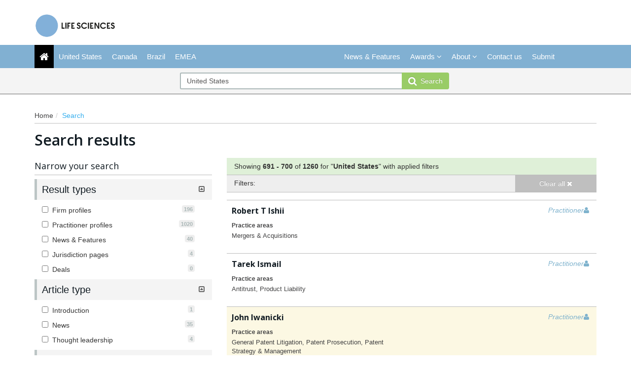

--- FILE ---
content_type: text/html; charset=utf-8
request_url: https://lmglifesciences.com/Search/Index/2022-firm-and-attorney-rankings-results-now-revealed/?pageNumber=70&pageSize=10&Keyword=United+States&SearchAll=True&SearchFirms=False&SearchLawyers=False&SearchNews=False&SearchJurisdictions=False&SearchDeals=False&SortOrder=ByRelevance&JurisdictionIds=&PracticeAreaIds=&IndustrySectorIds=&ArticleTypeIds=&BarAdmissionIds=&LawyerRankingIds=&FirmIds=&DealTypeIds=&DealYearIds=&SearchValueFrom=0&SearchValueTo=0&DealValueIds=&LawyerIds=
body_size: 11729
content:




<!DOCTYPE html>
<html>
<head prefix="og: http://ogp.me/ns# object: http://ogp.me/ns/object#">
    <meta charset="utf-8" />
    <meta name="viewport" content="width=device-width, initial-scale=1.0" />
    <meta name="description" content="" />
    <meta name="keywords" />
    <meta name="author" content="" />
    <meta name="google-site-verification" content="SRdgWEMJ0QbOR9txiUW2cLagMiNUTXEpjeHxfVWT5XU" />
    <meta http-equiv="X-UA-Compatible" content="IE=edge">

    <!-- Facebook begin-->
    <meta property="og:image" content="https://lmglifesciences.com/Content/images/lifesciences/LS_ShareImage.png?t=99?" />
    <meta property="og:title" content="Page 70 of 126 for &#39;United States&#39; in United States  | LMG Life Scienc" />
    <meta property="og:description" content="" />
    <meta property="og:type" content="website" />
    <!-- Facebook end-->

    <link rel="shortcut icon" href="/favicon.ico" />
    
    <link href="/Content/bootstrap.min.css" rel="stylesheet" />
    <link rel="stylesheet" href="https://code.jquery.com/ui/1.11.4/themes/smoothness/jquery-ui.css" integrity="sha256-f45CCkrD6n9v0IHOByNBAUFNJ98mCm1UdmP44MDvuvQ=" crossorigin="anonymous">
    <link href="/Content/css/jQuery-ui-Slider-Pips.css" rel="stylesheet" />
    <title>Page 70 of 126 for &#39;United States&#39; in United States  | LMG Life Scienc</title>
    
    <!-- Google Tag Manager -->
    <script>
        (function (w, d, s, l, i) {
            w[l] = w[l] || []; w[l].push({
                'gtm.start':
                    new Date().getTime(), event: 'gtm.js'
            }); var f = d.getElementsByTagName(s)[0],
                j = d.createElement(s), dl = l != 'dataLayer' ? '&l=' + l : ''; j.async = true; j.src =
                    'https://www.googletagmanager.com/gtm.js?id=' + i + dl; f.parentNode.insertBefore(j, f);
        })(window, document, 'script', 'dataLayer', 'GTM-PXTWFRG');
    </script>
    <!-- End Google Tag Manager -->

        <link rel="canonical" href="https://lmglifesciences.com/Search/Index/2022-firm-and-attorney-rankings-results-now-revealed" />

    <link href="/Content/css/theme.css" rel="stylesheet"/>
<link href="/Content/css/font-awesome.min.css" rel="stylesheet"/>
<link href="/Content/css/screen.css" rel="stylesheet"/>
<link href="/Content/css/yamm.css" rel="stylesheet"/>
<link href="/Content/css/custom.css" rel="stylesheet"/>

<link href='https://fonts.googleapis.com/css?family=Open+Sans:400,600,700&subset=latin-ext,latin' rel='stylesheet' type='text/css'>
    <script src="/Scripts/modernizr-3.8.0.js"></script>


<script type="text/javascript">
        var rsi_segs = [];
        var segs_beg=document.cookie.indexOf('rsi_segs=');
        if(segs_beg>=0){
        segs_beg=document.cookie.indexOf('=',segs_beg)+1;
        if(segs_beg>0){
        var segs_end=document.cookie.indexOf(';',segs_beg);
        if(segs_end==-1)segs_end=document.cookie.length;
        rsi_segs=document.cookie.substring(segs_beg,segs_end).split('|');
        }}
        var segQS = rsi_segs.length> 0 ? ";rsi=" + rsi_segs[0] +";" : "";
        for (var i = 1; i <rsi_segs.length && i <20; i++)
        segQS += ("rsi" + "=" + rsi_segs[i] + ";");
        </script>
    <meta name="google-site-verification" content="KlHAS0bXMARrJ1lr0IuUIvvSttgSA1mP34tq12UnUE0" />

        <script>
            window.iabConfig = {
                allowedVendors: [755, 804]
            }
        </script>
        <!-- Start cookieyes banner -->
        <script id="cookieyes" type="text/javascript" src="https://cdn-cookieyes.com/client_data/ae73feab5d7773b45b887f02/script.js"></script>
        <!-- End cookieyes banner -->

</head>
<body class="" data-token-issuer-message-version="458.882">
    <!-- Google Tag Manager (noscript) -->
    <noscript>
        <iframe src="https://www.googletagmanager.com/ns.html?id=GTM-PXTWFRG"
                height="0" width="0" style="display:none;visibility:hidden"></iframe>
    </noscript>
    <!-- End Google Tag Manager (noscript) -->
    <div class="masthead">
        <div class="header hidden-xs">
    <div class="container">
        <div class="clearfix">
            <div class="logo pull-left">
                <a href="/" title="LMG Life Sciences - Home">
                    <img class="site-logo" src="/Content/images/lifesciences/LMG-Life-Sciences-logo-colour.png" alt="LMG Life Sciences - Home">
                </a>
            </div>
            <div class="mb-2 text-right hidden-xs">
            </div>
        </div>
    </div>
</div>
        <div class="navigation hidden-print">
    <div class="affix-top" data-offset-top="80" data-spy="affix">
        <div class="navbar navbar-inverse yamm">
            <div class="container">
                <div class="navbar-header">
                    <button type="button" class="navbar-toggle" data-toggle="collapse" data-target=".navbar-collapse"> <span class="icon-bar"></span> <span class="icon-bar"></span> <span class="icon-bar"></span> </button>
                    <a class="navbar-brand visible-xs" href="/">
                        <img src="/Content/images/LMG-Life-Sciences-logo-black.png" style="width:100%" alt="IP Stars">
                  
                    </a>
                </div>
                <div class="navbar-collapse collapse">


<ul class="nav navbar-nav">
    <li class="active"><a href="/"><span class="fa fa-home fa-lg"></span></a></li>
    <li class=""><a href="/Jurisdiction/united-states/Rankings/455#rankings" title="United States">United States</a></li>
    <li class=""><a href="/Jurisdiction/canada/Rankings/272#rankings" title="Canada">Canada</a></li>
    <li class=""><a href="/Jurisdiction/brazil/Rankings/699#rankings" title="Brazil">Brazil</a></li>
    <li class=""><a title="Europe" href="/Stub/Europe">EMEA</a></li>

</ul>
<ul class="nav navbar-nav navbar-right">
        <li class=""><a href="/Search/NewsAndFeatures" title="News &amp; Features">News &amp; Features</a></li>

    <li class="dropdown " id="awardsNav">
        <a title="Awards" class="dropdown-toggle advance-menu" data-toggle="dropdown">Awards <i class="fa fa-angle-down"></i></a>
        <ul class="dropdown-menu advance-submenu">
            <li class="btn-group dropright">
                <a class="" title="About the awards" href="/Stub/AboutTheAwards">About the awards</a>
            </li>
            <li class="btn-group dropright">
                <a title="EMEA awards" class="dropdown-toggle">EMEA awards </a>
                <ul class="dropdown-menu">
                    <li class=""><a title="EMEA Awards shortlists" href="/Stub/AwardsShortlistsEMEA">Shortlists</a></li>
                    <li class=""><a title="EMEA Awards winners" href="/Stub/AwardsWinnersEMEA">Winners</a></li>
                </ul>
            </li>
            <li class="btn-group dropright">
                <a title="Americas awards" class="dropdown-toggle">Americas awards </a>
                <ul class="dropdown-menu">
                    <li class=""><a title="North America Awards shortlists" href="/Stub/AwardsShortlistsNorthAmerica">Shortlists</a></li>
                    <li class=""><a title="North America Awards winners" href="/Stub/AwardsWinnersNorthAmerica">Winners</a></li>
                </ul>
            </li>
        </ul>
    </li>

    <li class="dropdown " id="aboutNav">
        <a title="About" class="dropdown-toggle" data-toggle="dropdown">About <i class="fa fa-angle-down"></i></a>
        <ul class="dropdown-menu">
            <li class=""><a title="Our research" href="/Stub/OurResearch">Our research</a></li>
            <li class=""><a title="Methodology" href="/Stub/Methodology">Methodology</a></li>
            <li class=""><a title="FAQ" href="/Stub/Faq">FAQ</a></li>
        </ul>
    </li>
    <li class=""><a title="Contact us" href="/Stub/ContactUs">Contact us</a></li>
    <li class=""><a title="Submissions" href="https://submissions.legalbenchmarkinggroup.com/Account/Details">Submit</a></li>
</ul>
<ul class="nav navbar-nav navbar-right alternate">
</ul>





                </div>
            </div>
        </div>
<div class="quicksearch">
    <div class="container">
        <div class="row">
<form action="/Search/Index/2022-firm-and-attorney-rankings-results-now-revealed" class="form-inline" id="quick_search_form" method="post" name="quick-search-form" role="search">                <div class="search-section">
                    <div class="input-group">
                        
                        <input data-val="true" data-val-required="The SearchAll is required." id="SearchAll" name="SearchAll" type="hidden" value="True" />
                        <input data-val="true" data-val-required="The SearchJurisdictions is required." id="SearchJurisdictions" name="SearchJurisdictions" type="hidden" value="False" />
                        <input data-val="true" data-val-required="The SearchFirms is required." id="SearchFirms" name="SearchFirms" type="hidden" value="False" />
                        <input data-val="true" data-val-required="The SearchLawyers is required." id="SearchLawyers" name="SearchLawyers" type="hidden" value="False" />
                        <input data-val="true" data-val-required="The SearchNews is required." id="SearchNews" name="SearchNews" type="hidden" value="False" />
                        <input data-val="true" data-val-required="The SearchDeals is required." id="SearchDeals" name="SearchDeals" type="hidden" value="False" />
                        <input data-val="true" data-val-required="The SortOrder is required." id="SortOrder" name="SortOrder" type="hidden" value="ByRelevance" />
                        <input class="form-control input-md" data-autocomplete="quickSearch" data-val="true" data-val-required="Please enter a search term" id="Keyword" name="Keyword" placeholder="Search for firms, practitioners and jurisdictions" type="text" value="United States" />
                        <span class="field-validation-valid" data-valmsg-for="Keyword" data-valmsg-replace="true"></span>
                        <span class="input-group-btn">
                            <button type="submit" class="btn btn-primary btn-md"><span class="fa fa-search fa-lg"></span>&nbsp;&nbsp;Search</button>
                        </span>
                    </div>
                </div>
</form>        </div>
    </div>
</div>

    </div>
</div>

<input data-val="true" data-val-required="The IsAuthenticated is required." id="CurrentUserProvider_IsAuthenticated" name="CurrentUserProvider.IsAuthenticated" type="hidden" value="False" /><input id="currentUserId" name="currentUserId" type="hidden" value="" /><input id="userRole" name="userRole" type="hidden" value="" />
    </div>
    <div class="container">
    <ol class="breadcrumb hidden-xs">
        <li><a href="/">Home</a></li>
        <li class="active">Search</li>
            </ol>

        


<h1>Search results <small>
</small>
</h1>
<div class="row mainContent">
        <div class="col-xs-12 col-sm-4 col-md-4 hidden-print">
<form action="/Search/Index/2022-firm-and-attorney-rankings-results-now-revealed" data-search-filter="true" method="post"><input data-val="true" data-val-required="The ApplyAndOperatorOnFilterItems is required." id="ApplyAndOperatorOnFilterItems" name="ApplyAndOperatorOnFilterItems" type="hidden" value="True" /><div class="alert-error validation-summary-valid hidden alert" data-valmsg-summary="true"><ul class="bullets"></ul>
</div>    <div data-panel-group class="filters panel-group Index" data-should-refresh-facets-on-selection="True" id="filterAccordion">
        
<style>
   
</style>

<h4>Narrow your search</h4>

<input id="searchFilter_Keyword" name="Keyword" type="hidden" value="United States" />
<input id="FirmIds" name="FirmIds" type="hidden" value="" />
<input id="LawyerIds" name="LawyerIds" type="hidden" value="" />


<div data-filter-panel="true" class="filter panel panel-info">
    <div class="panel-heading">
        <h6 class="panel-title" data-toggle="collapse" data-target="#filter1" data-parent="">Result types <span class="toggler pull-right"><i class="fa fa-toggle-down"></i><i class="fa fa-toggle-up"></i></span></h6>
    </div>
    <div class="panel-body collapse show" id="filter1">
        <div class="filterSelect visible-xs">
            <select multiple class="form-control" name="ResultTypes">
                <option value="SearchFirms">Firm profiles</option>
                <option value="SearchLawyers">Practitioner profiles</option>
                <option value="SearchNews">News &amp; Features</option>
                <option value="SearchJurisdictions">Jurisdiction pages</option>
                <option value="SearchDeals">Deals</option>
            </select>
        </div>
        <ul class="filterList panel-group hidden-xs">
            <li class="checkbox panel all hidden">
                <label>
                    <input data-val="true" data-val-required="The SortOrder is required." id="SortOrder" name="SortOrder" type="hidden" value="ByRelevance" />
                    <input checked="checked" data-iflr-check-all="true" data-val="true" data-val-required="The SearchAll is required." id="filter_SearchAll" name="SearchAll" type="checkbox" value="true" /><input name="SearchAll" type="hidden" value="false" />
                    All
                </label>
            </li>

            <li class="checkbox panel ">
                <label>
                    <input class="mousetrap " data-val="true" data-val-required="The SearchFirms is required." name="SearchFirms" type="checkbox" value="true" /><input name="SearchFirms" type="hidden" value="false" />
                    <span class="spanFacet">Firm profiles</span><span class="badge">196</span>
                </label>
            </li>

            <li class="checkbox panel ">
                <label>
                    <input class="mousetrap " data-val="true" data-val-required="The SearchLawyers is required." name="SearchLawyers" type="checkbox" value="true" /><input name="SearchLawyers" type="hidden" value="false" />
                    <span class="spanFacet">Practitioner profiles</span><span class="badge">1020</span>
                </label>
            </li>

            <li class="checkbox panel ">
                <label>
                    <input class="mousetrap " data-val="true" data-val-required="The SearchNews is required." id="filter_SearchNews" name="SearchNews" type="checkbox" value="true" /><input name="SearchNews" type="hidden" value="false" />
                    <span class="spanFacet">News &amp; Features</span><span class="badge">40</span>
                </label>
            </li>

            <li class="checkbox panel ">
                <label>
                    <input class="mousetrap " data-val="true" data-val-required="The SearchJurisdictions is required." id="filter_SearchJurisdictions" name="SearchJurisdictions" type="checkbox" value="true" /><input name="SearchJurisdictions" type="hidden" value="false" />
                    <span class="spanFacet">Jurisdiction pages</span><span class="badge">4</span>
                </label>
            </li>


            <li class="checkbox panel hide">
                <label>
                    <input class="mousetrap " data-val="true" data-val-required="The SearchDeals is required." id="filter_SearchDeals" name="SearchDeals" type="checkbox" value="true" /><input name="SearchDeals" type="hidden" value="false" />
                    <span class="spanFacet">Deals</span><span class="badge">0</span>
                </label>
            </li>
        </ul>
    </div>
</div>






<div data-filter-panel="true" class="filter panel panel-info">
    <div class="panel-heading">
        <h6 class="panel-title in" data-toggle="collapse" data-target="#at">Article type <span class="toggler pull-right"><i class="fa fa-toggle-down"></i><i class="fa fa-toggle-up"></i></span></h6>
    </div>
    <div class="panel-body collapse show " id="at">
        <div class="filterSelect visible-xs">
            <select multiple class="form-control mousetrap" name="A_">
                    <option value="667">Introduction</option>
                    <option value="666">News</option>
                    <option value="668">Thought leadership</option>
            </select>
        </div>
        <ul class="filterList panel-group hidden-xs" id="at_f">
            
        <li class="checkbox panel  ">
            <label>
                        <span class="badge">1</span>

                <input type="checkbox" class="mousetrap " name="A_667"  />
                <span class="spanFacet">Introduction</span>
            </label>
        </li>
        <li class="checkbox panel  ">
            <label>
                        <span class="badge">35</span>

                <input type="checkbox" class="mousetrap " name="A_666"  />
                <span class="spanFacet">News</span>
            </label>
        </li>
        <li class="checkbox panel  ">
            <label>
                        <span class="badge">4</span>

                <input type="checkbox" class="mousetrap " name="A_668"  />
                <span class="spanFacet">Thought leadership</span>
            </label>
        </li>
                    </ul>

    </div>
</div>



<div data-filter-panel="true" class="filter panel panel-info">
    <div class="panel-heading">
        <h6 class="panel-title in" data-toggle="collapse" data-target="#jur">Jurisdiction <span class="toggler pull-right"><i class="fa fa-toggle-down"></i><i class="fa fa-toggle-up"></i></span></h6>
    </div>
    <div class="panel-body collapse show " id="jur">
        <div class="filterSelect visible-xs">
            <select multiple class="form-control mousetrap" name="J_">
                    <option value="695">Brazil</option>
                    <option value="704">Europe</option>
                    <option value="705">Middle East</option>
                    <option value="9">North America</option>
            </select>
        </div>
        <ul class="filterList panel-group hidden-xs" id="jur_f">
            
        <li class="checkbox panel  ">
                <span class="toggler pull-right collapsed childrenCollapsedExpanded" data-toggle="collapse" data-target="#i695_jur_f"><i class="fa fa-plus-square-o" style="font-weight: bolder; color: black;"></i><i class="fa fa-minus-square-o"></i></span>            <label>
                        <span class="badge">1</span>

                <input type="checkbox" class="mousetrap " name="J_695"  />
                <span class="spanFacet">Brazil</span>
            </label>
                <ul class="collapse" id="i695_jur_f">
                        <li class="checkbox">
                            <label>
                                        <span class="badge">1</span>

                                <input type="checkbox" class="mousetrap" name="J_699"  />
                                <span class="spanFacet">Brazil</span>
                            </label>
                        </li>
                </ul>
        </li>
        <li class="checkbox panel  ">
                <span class="toggler pull-right collapsed childrenCollapsedExpanded" data-toggle="collapse" data-target="#i704_jur_f"><i class="fa fa-plus-square-o" style="font-weight: bolder; color: black;"></i><i class="fa fa-minus-square-o"></i></span>            <label>
                        <span class="badge">1</span>

                <input type="checkbox" class="mousetrap " name="J_704"  />
                <span class="spanFacet">Europe</span>
            </label>
                <ul class="collapse" id="i704_jur_f">
                        <li class="checkbox">
                            <label>
                                        <span class="badge">1</span>

                                <input type="checkbox" class="mousetrap" name="J_736"  />
                                <span class="spanFacet">United Kingdom</span>
                            </label>
                        </li>
                </ul>
        </li>
        <li class="checkbox panel  ">
                <span class="toggler pull-right collapsed childrenCollapsedExpanded" data-toggle="collapse" data-target="#i705_jur_f"><i class="fa fa-plus-square-o" style="font-weight: bolder; color: black;"></i><i class="fa fa-minus-square-o"></i></span>            <label>
                        <span class="badge">1</span>

                <input type="checkbox" class="mousetrap " name="J_705"  />
                <span class="spanFacet">Middle East</span>
            </label>
                <ul class="collapse" id="i705_jur_f">
                        <li class="checkbox">
                            <label>
                                        <span class="badge">1</span>

                                <input type="checkbox" class="mousetrap" name="J_741"  />
                                <span class="spanFacet">United Arab Emirates</span>
                            </label>
                        </li>
                </ul>
        </li>
        <li class="checkbox panel  ">
                <span class="toggler pull-right collapsed childrenCollapsedExpanded" data-toggle="collapse" data-target="#i9_jur_f"><i class="fa fa-plus-square-o" style="font-weight: bolder; color: black;"></i><i class="fa fa-minus-square-o"></i></span>            <label>
                        <span class="badge">1249</span>

                <input type="checkbox" class="mousetrap " name="J_9"  />
                <span class="spanFacet">North America</span>
            </label>
                <ul class="collapse" id="i9_jur_f">
                        <li class="checkbox">
                            <label>
                                        <span class="badge">24</span>

                                <input type="checkbox" class="mousetrap" name="J_272"  />
                                <span class="spanFacet">Canada</span>
                            </label>
                        </li>
                        <li class="checkbox">
                            <label>
                                        <span class="badge">1246</span>

                                <input type="checkbox" class="mousetrap" name="J_455"  />
                                <span class="spanFacet">United States</span>
                            </label>
                        </li>
                        <li class="checkbox">
                            <label>
                                        <span class="badge">1</span>

                                <input type="checkbox" class="mousetrap" name="J_10"  />
                                <span class="spanFacet">United States Regional</span>
                            </label>
                        </li>
                </ul>
        </li>
                    </ul>

    </div>
</div>



<div data-filter-panel="true" class="filter panel panel-info">
    <div class="panel-heading">
        <h6 class="panel-title in" data-toggle="collapse" data-target="#pa">Practice area <span class="toggler pull-right"><i class="fa fa-toggle-down"></i><i class="fa fa-toggle-up"></i></span></h6>
    </div>
    <div class="panel-body collapse show " id="pa">
        <div class="filterSelect visible-xs">
            <select multiple class="form-control mousetrap" name="P_">
                    <option value="637">Antitrust</option>
                    <option value="638">Corporate</option>
                    <option value="639">FDA: Medical Device</option>
                    <option value="640">FDA: Pharmaceutical</option>
                    <option value="661">Financial &amp; Corporate</option>
                    <option value="641">General Patent Litigation</option>
                    <option value="656">Hatch-Waxman Patent Litigation</option>
                    <option value="642">Hatch-Waxman Patent Litigation (Branded)</option>
                    <option value="643">Hatch-Waxman Patent Litigation (Generic)</option>
                    <option value="644">Healthcare Pricing &amp; Reimbursement</option>
                    <option value="658">Intellectual Property</option>
                    <option value="645">Licensing &amp; Collaboration</option>
                    <option value="652">Life Cycle</option>
                    <option value="646">Mergers &amp; Acquisitions</option>
                    <option value="632">Non-IP Litigation &amp; Enforcement</option>
                    <option value="662">Patent Litigation (Branded)</option>
                    <option value="663">Patent Litigation (Generic)</option>
                    <option value="647">Patent Prosecution</option>
                    <option value="664">Patent Prosecution &amp; Strategy</option>
                    <option value="648">Patent Strategy &amp; Management</option>
                    <option value="660">Product Liability</option>
                    <option value="659">Regulatory</option>
                    <option value="650">Venture Capital</option>
                    <option value="651">White-Collar/Govt. Investigations</option>
            </select>
        </div>
        <ul class="filterList panel-group hidden-xs" id="pa_f">
            
        <li class="checkbox panel  ">
            <label>
                        <span class="badge">69</span>

                <input type="checkbox" class="mousetrap " name="P_637"  />
                <span class="spanFacet">Antitrust</span>
            </label>
        </li>
        <li class="checkbox panel  ">
            <label>
                        <span class="badge">115</span>

                <input type="checkbox" class="mousetrap " name="P_638"  />
                <span class="spanFacet">Corporate</span>
            </label>
        </li>
        <li class="checkbox panel  ">
            <label>
                        <span class="badge">80</span>

                <input type="checkbox" class="mousetrap " name="P_639"  />
                <span class="spanFacet">FDA: Medical Device</span>
            </label>
        </li>
        <li class="checkbox panel  ">
            <label>
                        <span class="badge">94</span>

                <input type="checkbox" class="mousetrap " name="P_640"  />
                <span class="spanFacet">FDA: Pharmaceutical</span>
            </label>
        </li>
        <li class="checkbox panel  ">
            <label>
                        <span class="badge">18</span>

                <input type="checkbox" class="mousetrap " name="P_661"  />
                <span class="spanFacet">Financial &amp; Corporate</span>
            </label>
        </li>
        <li class="checkbox panel  ">
            <label>
                        <span class="badge">279</span>

                <input type="checkbox" class="mousetrap " name="P_641"  />
                <span class="spanFacet">General Patent Litigation</span>
            </label>
        </li>
        <li class="checkbox panel  ">
            <label>
                        <span class="badge">153</span>

                <input type="checkbox" class="mousetrap " name="P_656"  />
                <span class="spanFacet">Hatch-Waxman Patent Litigation</span>
            </label>
        </li>
        <li class="checkbox panel  ">
            <label>
                        <span class="badge">23</span>

                <input type="checkbox" class="mousetrap " name="P_642"  />
                <span class="spanFacet">Hatch-Waxman Patent Litigation (Branded)</span>
            </label>
        </li>
        <li class="checkbox panel  ">
            <label>
                        <span class="badge">18</span>

                <input type="checkbox" class="mousetrap " name="P_643"  />
                <span class="spanFacet">Hatch-Waxman Patent Litigation (Generic)</span>
            </label>
        </li>
        <li class="checkbox panel  ">
            <label>
                        <span class="badge">41</span>

                <input type="checkbox" class="mousetrap " name="P_644"  />
                <span class="spanFacet">Healthcare Pricing &amp; Reimbursement</span>
            </label>
        </li>
        <li class="checkbox panel  ">
            <label>
                        <span class="badge">15</span>

                <input type="checkbox" class="mousetrap " name="P_658"  />
                <span class="spanFacet">Intellectual Property</span>
            </label>
        </li>
        <li class="checkbox panel  ">
            <label>
                        <span class="badge">121</span>

                <input type="checkbox" class="mousetrap " name="P_645"  />
                <span class="spanFacet">Licensing &amp; Collaboration</span>
            </label>
        </li>
        <li class="checkbox panel  ">
            <label>
                        <span class="badge">12</span>

                <input type="checkbox" class="mousetrap " name="P_652"  />
                <span class="spanFacet">Life Cycle</span>
            </label>
        </li>
        <li class="checkbox panel  ">
            <label>
                        <span class="badge">143</span>

                <input type="checkbox" class="mousetrap " name="P_646"  />
                <span class="spanFacet">Mergers &amp; Acquisitions</span>
            </label>
        </li>
        <li class="checkbox panel  ">
            <label>
                        <span class="badge">9</span>

                <input type="checkbox" class="mousetrap " name="P_632"  />
                <span class="spanFacet">Non-IP Litigation &amp; Enforcement</span>
            </label>
        </li>
        <li class="checkbox panel  ">
            <label>
                        <span class="badge">1</span>

                <input type="checkbox" class="mousetrap " name="P_662"  />
                <span class="spanFacet">Patent Litigation (Branded)</span>
            </label>
        </li>
        <li class="checkbox panel  ">
            <label>
                        <span class="badge">1</span>

                <input type="checkbox" class="mousetrap " name="P_663"  />
                <span class="spanFacet">Patent Litigation (Generic)</span>
            </label>
        </li>
        <li class="checkbox panel  ">
            <label>
                        <span class="badge">167</span>

                <input type="checkbox" class="mousetrap " name="P_647"  />
                <span class="spanFacet">Patent Prosecution</span>
            </label>
        </li>
        <li class="checkbox panel  ">
            <label>
                        <span class="badge">1</span>

                <input type="checkbox" class="mousetrap " name="P_664"  />
                <span class="spanFacet">Patent Prosecution &amp; Strategy</span>
            </label>
        </li>
        <li class="checkbox panel  ">
            <label>
                        <span class="badge">233</span>

                <input type="checkbox" class="mousetrap " name="P_648"  />
                <span class="spanFacet">Patent Strategy &amp; Management</span>
            </label>
        </li>
        <li class="checkbox panel  ">
            <label>
                        <span class="badge">159</span>

                <input type="checkbox" class="mousetrap " name="P_660"  />
                <span class="spanFacet">Product Liability</span>
            </label>
        </li>
        <li class="checkbox panel  ">
            <label>
                        <span class="badge">11</span>

                <input type="checkbox" class="mousetrap " name="P_659"  />
                <span class="spanFacet">Regulatory</span>
            </label>
        </li>
        <li class="checkbox panel  ">
            <label>
                        <span class="badge">74</span>

                <input type="checkbox" class="mousetrap " name="P_650"  />
                <span class="spanFacet">Venture Capital</span>
            </label>
        </li>
        <li class="checkbox panel  ">
            <label>
                        <span class="badge">108</span>

                <input type="checkbox" class="mousetrap " name="P_651"  />
                <span class="spanFacet">White-Collar/Govt. Investigations</span>
            </label>
        </li>
                    </ul>

    </div>
</div>
    </div>
</form>
        </div>
        <div class="col-xs-12 col-sm-8 col-md-8">



<div class="sortTools">
    <div class="row">
        <div class="col-xs-9 col-sm-8 col-md-9">
            <p>
                Showing <strong><span id="pagingFirstItem">691</span> - <span id="pagingLastItem">700</span></strong> of <strong><span id="pagingTotalItems">1260</span></strong> <span id="pagingKeywordHolder" class="">for &quot;<strong id="pagingKeyword">United States</strong>&quot; <span>with applied filters</span></span>
            </p>
        </div>
        </div>
    </div>

<div data-filter-tools class="filterTools hidden-xs">
    <div class="row">
        <div class="col-xs-12 col-sm-8 col-md-9">
            <p data-filter-holder>
                <label>Filters:</label>
            </p>
        </div>
        <div class="col-xs-12 col-sm-4 col-md-3 hidden-print"> <a href="javascript:void(0)" class="btn btn-danger" data-filter-clear-all="true">Clear all <i class="fa fa-times"></i></a> </div>
    </div>
</div>


    <div data-search-results="true" class="searchResults">

<div class="list-group " data-result-container>
    <input type="hidden" data-paging-info-holder="true" data-keyword="United States" data-total-items="1260" data-first-item="691" data-last-item="700" data-current-page="70" data-total-pages="126" value="" />


    <div class="lawyersList">

<a href="/Lawyer/robert-t-ishii/Profile/289#profile" class="list-group-item media profile">
    <div class="resultType lawyer pull-right">Practitioner<i class="fa fa-user"></i></div>
    <h4 class="list-group-item-heading">Robert T Ishii</h4>
        <div class="row">
                <div class="col-xs-12 col-sm-6">
                    <h6>Practice areas</h6>
                    <p class="list-group-item-text"> Mergers &amp; Acquisitions </p>
                </div>
                    </div>
</a>


<a href="/Lawyer/tarek-ismail/Profile/302#profile" class="list-group-item media profile">
    <div class="resultType lawyer pull-right">Practitioner<i class="fa fa-user"></i></div>
    <h4 class="list-group-item-heading">Tarek Ismail</h4>
        <div class="row">
                <div class="col-xs-12 col-sm-6">
                    <h6>Practice areas</h6>
                    <p class="list-group-item-text"> Antitrust, Product Liability </p>
                </div>
                    </div>
</a>


<a href="/Lawyer/john-iwanicki/Profile/11#profile" class="list-group-item media profile featured">
    <div class="resultType lawyer pull-right">Practitioner<i class="fa fa-user"></i></div>
    <h4 class="list-group-item-heading">John Iwanicki</h4>
        <div class="row">
                <div class="col-xs-12 col-sm-6">
                    <h6>Practice areas</h6>
                    <p class="list-group-item-text"> General Patent Litigation, Patent Prosecution, Patent Strategy &amp; Management </p>
                </div>
                    </div>
</a>


<a href="/Lawyer/scott-iyama/Profile/2271#profile" class="list-group-item media profile">
    <div class="resultType lawyer pull-right">Practitioner<i class="fa fa-user"></i></div>
    <h4 class="list-group-item-heading">Scott Iyama</h4>
        <div class="row">
                <div class="col-xs-12 col-sm-6">
                    <h6>Practice areas</h6>
                    <p class="list-group-item-text"> Corporate, Venture Capital </p>
                </div>
                    </div>
</a>


<a href="/Lawyer/susan-jackson/Profile/2553#profile" class="list-group-item media profile">
    <div class="resultType lawyer pull-right">Practitioner<i class="fa fa-user"></i></div>
    <h4 class="list-group-item-heading">Susan Jackson</h4>
        <div class="row">
                <div class="col-xs-12 col-sm-6">
                    <h6>Practice areas</h6>
                    <p class="list-group-item-text"> Patent Prosecution </p>
                </div>
                    </div>
</a>


<a href="/Lawyer/raymond-jacobsen-jr/Profile/810#profile" class="list-group-item media profile">
    <div class="resultType lawyer pull-right">Practitioner<i class="fa fa-user"></i></div>
    <h4 class="list-group-item-heading">Raymond Jacobsen Jr</h4>
        <div class="row">
                <div class="col-xs-12 col-sm-6">
                    <h6>Practice areas</h6>
                    <p class="list-group-item-text"> Antitrust </p>
                </div>
                    </div>
</a>


<a href="/Lawyer/jeffrey-jacobstein/Profile/2548#profile" class="list-group-item media profile">
    <div class="resultType lawyer pull-right">Practitioner<i class="fa fa-user"></i></div>
    <h4 class="list-group-item-heading">Jeffrey Jacobstein</h4>
        <div class="row">
                <div class="col-xs-12 col-sm-6">
                    <h6>Practice areas</h6>
                    <p class="list-group-item-text"> Patent Prosecution, Patent Strategy &amp; Management </p>
                </div>
                    </div>
</a>


<a href="/Lawyer/j-michael-jakes/Profile/327#profile" class="list-group-item media profile">
    <div class="resultType lawyer pull-right">Practitioner<i class="fa fa-user"></i></div>
    <h4 class="list-group-item-heading">J Michael Jakes</h4>
        <div class="row">
                <div class="col-xs-12 col-sm-6">
                    <h6>Practice areas</h6>
                    <p class="list-group-item-text"> General Patent Litigation, Patent Strategy &amp; Management </p>
                </div>
                    </div>
</a>


<a href="/Lawyer/colleen-tracy-james/Profile/558#profile" class="list-group-item media profile">
    <div class="resultType lawyer pull-right">Practitioner<i class="fa fa-user"></i></div>
    <h4 class="list-group-item-heading">Colleen Tracy James</h4>
        <div class="row">
                <div class="col-xs-12 col-sm-6">
                    <h6>Practice areas</h6>
                    <p class="list-group-item-text"> General Patent Litigation, Hatch-Waxman Patent Litigation </p>
                </div>
                    </div>
</a>


<a href="/Lawyer/brenda-h-jarrell/Profile/459#profile" class="list-group-item media profile">
    <div class="resultType lawyer pull-right">Practitioner<i class="fa fa-user"></i></div>
    <h4 class="list-group-item-heading">Brenda H Jarrell</h4>
        <div class="row">
                <div class="col-xs-12 col-sm-6">
                    <h6>Practice areas</h6>
                    <p class="list-group-item-text"> General Patent Litigation, Patent Prosecution, Patent Strategy &amp; Management </p>
                </div>
                    </div>
</a>

    </div>
</div>
            <div data-paging-wrap="true" class="wrap hidden-print">
        <a href="javascript:void(0)" data-load-more data-current-page="1" class="btn btn-default visible-xs">Load more</a>
            <div class="scrollbar hidden-xs">
                <div class="handle"></div>
            </div>
        <div id="pagingframe" class="frame hidden-xs">
            <ul class="slidee">
                    <li data-page-num="1" class="">
                        <a  href="?pageNumber=1&amp;pageSize=10&amp;Keyword=United+States&amp;SearchAll=True&amp;SearchFirms=False&amp;SearchLawyers=False&amp;SearchNews=False&amp;SearchJurisdictions=False&amp;SearchDeals=False&amp;SortOrder=ByRelevance&amp;JurisdictionIds=&amp;PracticeAreaIds=&amp;IndustrySectorIds=&amp;ArticleTypeIds=&amp;BarAdmissionIds=&amp;LawyerRankingIds=&amp;FirmIds=&amp;DealTypeIds=&amp;DealYearIds=&amp;SearchValueFrom=0&amp;SearchValueTo=0&amp;DealValueIds=&amp;LawyerIds=">1</a>
                    </li>
                    <li data-page-num="2" class="">
                        <a  href="?pageNumber=2&amp;pageSize=10&amp;Keyword=United+States&amp;SearchAll=True&amp;SearchFirms=False&amp;SearchLawyers=False&amp;SearchNews=False&amp;SearchJurisdictions=False&amp;SearchDeals=False&amp;SortOrder=ByRelevance&amp;JurisdictionIds=&amp;PracticeAreaIds=&amp;IndustrySectorIds=&amp;ArticleTypeIds=&amp;BarAdmissionIds=&amp;LawyerRankingIds=&amp;FirmIds=&amp;DealTypeIds=&amp;DealYearIds=&amp;SearchValueFrom=0&amp;SearchValueTo=0&amp;DealValueIds=&amp;LawyerIds=">2</a>
                    </li>
                    <li data-page-num="3" class="">
                        <a  href="?pageNumber=3&amp;pageSize=10&amp;Keyword=United+States&amp;SearchAll=True&amp;SearchFirms=False&amp;SearchLawyers=False&amp;SearchNews=False&amp;SearchJurisdictions=False&amp;SearchDeals=False&amp;SortOrder=ByRelevance&amp;JurisdictionIds=&amp;PracticeAreaIds=&amp;IndustrySectorIds=&amp;ArticleTypeIds=&amp;BarAdmissionIds=&amp;LawyerRankingIds=&amp;FirmIds=&amp;DealTypeIds=&amp;DealYearIds=&amp;SearchValueFrom=0&amp;SearchValueTo=0&amp;DealValueIds=&amp;LawyerIds=">3</a>
                    </li>
                    <li data-page-num="4" class="">
                        <a  href="?pageNumber=4&amp;pageSize=10&amp;Keyword=United+States&amp;SearchAll=True&amp;SearchFirms=False&amp;SearchLawyers=False&amp;SearchNews=False&amp;SearchJurisdictions=False&amp;SearchDeals=False&amp;SortOrder=ByRelevance&amp;JurisdictionIds=&amp;PracticeAreaIds=&amp;IndustrySectorIds=&amp;ArticleTypeIds=&amp;BarAdmissionIds=&amp;LawyerRankingIds=&amp;FirmIds=&amp;DealTypeIds=&amp;DealYearIds=&amp;SearchValueFrom=0&amp;SearchValueTo=0&amp;DealValueIds=&amp;LawyerIds=">4</a>
                    </li>
                    <li data-page-num="5" class="">
                        <a  href="?pageNumber=5&amp;pageSize=10&amp;Keyword=United+States&amp;SearchAll=True&amp;SearchFirms=False&amp;SearchLawyers=False&amp;SearchNews=False&amp;SearchJurisdictions=False&amp;SearchDeals=False&amp;SortOrder=ByRelevance&amp;JurisdictionIds=&amp;PracticeAreaIds=&amp;IndustrySectorIds=&amp;ArticleTypeIds=&amp;BarAdmissionIds=&amp;LawyerRankingIds=&amp;FirmIds=&amp;DealTypeIds=&amp;DealYearIds=&amp;SearchValueFrom=0&amp;SearchValueTo=0&amp;DealValueIds=&amp;LawyerIds=">5</a>
                    </li>
                    <li data-page-num="6" class="">
                        <a  href="?pageNumber=6&amp;pageSize=10&amp;Keyword=United+States&amp;SearchAll=True&amp;SearchFirms=False&amp;SearchLawyers=False&amp;SearchNews=False&amp;SearchJurisdictions=False&amp;SearchDeals=False&amp;SortOrder=ByRelevance&amp;JurisdictionIds=&amp;PracticeAreaIds=&amp;IndustrySectorIds=&amp;ArticleTypeIds=&amp;BarAdmissionIds=&amp;LawyerRankingIds=&amp;FirmIds=&amp;DealTypeIds=&amp;DealYearIds=&amp;SearchValueFrom=0&amp;SearchValueTo=0&amp;DealValueIds=&amp;LawyerIds=">6</a>
                    </li>
                    <li data-page-num="7" class="">
                        <a  href="?pageNumber=7&amp;pageSize=10&amp;Keyword=United+States&amp;SearchAll=True&amp;SearchFirms=False&amp;SearchLawyers=False&amp;SearchNews=False&amp;SearchJurisdictions=False&amp;SearchDeals=False&amp;SortOrder=ByRelevance&amp;JurisdictionIds=&amp;PracticeAreaIds=&amp;IndustrySectorIds=&amp;ArticleTypeIds=&amp;BarAdmissionIds=&amp;LawyerRankingIds=&amp;FirmIds=&amp;DealTypeIds=&amp;DealYearIds=&amp;SearchValueFrom=0&amp;SearchValueTo=0&amp;DealValueIds=&amp;LawyerIds=">7</a>
                    </li>
                    <li data-page-num="8" class="">
                        <a  href="?pageNumber=8&amp;pageSize=10&amp;Keyword=United+States&amp;SearchAll=True&amp;SearchFirms=False&amp;SearchLawyers=False&amp;SearchNews=False&amp;SearchJurisdictions=False&amp;SearchDeals=False&amp;SortOrder=ByRelevance&amp;JurisdictionIds=&amp;PracticeAreaIds=&amp;IndustrySectorIds=&amp;ArticleTypeIds=&amp;BarAdmissionIds=&amp;LawyerRankingIds=&amp;FirmIds=&amp;DealTypeIds=&amp;DealYearIds=&amp;SearchValueFrom=0&amp;SearchValueTo=0&amp;DealValueIds=&amp;LawyerIds=">8</a>
                    </li>
                    <li data-page-num="9" class="">
                        <a  href="?pageNumber=9&amp;pageSize=10&amp;Keyword=United+States&amp;SearchAll=True&amp;SearchFirms=False&amp;SearchLawyers=False&amp;SearchNews=False&amp;SearchJurisdictions=False&amp;SearchDeals=False&amp;SortOrder=ByRelevance&amp;JurisdictionIds=&amp;PracticeAreaIds=&amp;IndustrySectorIds=&amp;ArticleTypeIds=&amp;BarAdmissionIds=&amp;LawyerRankingIds=&amp;FirmIds=&amp;DealTypeIds=&amp;DealYearIds=&amp;SearchValueFrom=0&amp;SearchValueTo=0&amp;DealValueIds=&amp;LawyerIds=">9</a>
                    </li>
                    <li data-page-num="10" class="">
                        <a  href="?pageNumber=10&amp;pageSize=10&amp;Keyword=United+States&amp;SearchAll=True&amp;SearchFirms=False&amp;SearchLawyers=False&amp;SearchNews=False&amp;SearchJurisdictions=False&amp;SearchDeals=False&amp;SortOrder=ByRelevance&amp;JurisdictionIds=&amp;PracticeAreaIds=&amp;IndustrySectorIds=&amp;ArticleTypeIds=&amp;BarAdmissionIds=&amp;LawyerRankingIds=&amp;FirmIds=&amp;DealTypeIds=&amp;DealYearIds=&amp;SearchValueFrom=0&amp;SearchValueTo=0&amp;DealValueIds=&amp;LawyerIds=">10</a>
                    </li>
                    <li data-page-num="11" class="">
                        <a  href="?pageNumber=11&amp;pageSize=10&amp;Keyword=United+States&amp;SearchAll=True&amp;SearchFirms=False&amp;SearchLawyers=False&amp;SearchNews=False&amp;SearchJurisdictions=False&amp;SearchDeals=False&amp;SortOrder=ByRelevance&amp;JurisdictionIds=&amp;PracticeAreaIds=&amp;IndustrySectorIds=&amp;ArticleTypeIds=&amp;BarAdmissionIds=&amp;LawyerRankingIds=&amp;FirmIds=&amp;DealTypeIds=&amp;DealYearIds=&amp;SearchValueFrom=0&amp;SearchValueTo=0&amp;DealValueIds=&amp;LawyerIds=">11</a>
                    </li>
                    <li data-page-num="12" class="">
                        <a  href="?pageNumber=12&amp;pageSize=10&amp;Keyword=United+States&amp;SearchAll=True&amp;SearchFirms=False&amp;SearchLawyers=False&amp;SearchNews=False&amp;SearchJurisdictions=False&amp;SearchDeals=False&amp;SortOrder=ByRelevance&amp;JurisdictionIds=&amp;PracticeAreaIds=&amp;IndustrySectorIds=&amp;ArticleTypeIds=&amp;BarAdmissionIds=&amp;LawyerRankingIds=&amp;FirmIds=&amp;DealTypeIds=&amp;DealYearIds=&amp;SearchValueFrom=0&amp;SearchValueTo=0&amp;DealValueIds=&amp;LawyerIds=">12</a>
                    </li>
                    <li data-page-num="13" class="">
                        <a  href="?pageNumber=13&amp;pageSize=10&amp;Keyword=United+States&amp;SearchAll=True&amp;SearchFirms=False&amp;SearchLawyers=False&amp;SearchNews=False&amp;SearchJurisdictions=False&amp;SearchDeals=False&amp;SortOrder=ByRelevance&amp;JurisdictionIds=&amp;PracticeAreaIds=&amp;IndustrySectorIds=&amp;ArticleTypeIds=&amp;BarAdmissionIds=&amp;LawyerRankingIds=&amp;FirmIds=&amp;DealTypeIds=&amp;DealYearIds=&amp;SearchValueFrom=0&amp;SearchValueTo=0&amp;DealValueIds=&amp;LawyerIds=">13</a>
                    </li>
                    <li data-page-num="14" class="">
                        <a  href="?pageNumber=14&amp;pageSize=10&amp;Keyword=United+States&amp;SearchAll=True&amp;SearchFirms=False&amp;SearchLawyers=False&amp;SearchNews=False&amp;SearchJurisdictions=False&amp;SearchDeals=False&amp;SortOrder=ByRelevance&amp;JurisdictionIds=&amp;PracticeAreaIds=&amp;IndustrySectorIds=&amp;ArticleTypeIds=&amp;BarAdmissionIds=&amp;LawyerRankingIds=&amp;FirmIds=&amp;DealTypeIds=&amp;DealYearIds=&amp;SearchValueFrom=0&amp;SearchValueTo=0&amp;DealValueIds=&amp;LawyerIds=">14</a>
                    </li>
                    <li data-page-num="15" class="">
                        <a  href="?pageNumber=15&amp;pageSize=10&amp;Keyword=United+States&amp;SearchAll=True&amp;SearchFirms=False&amp;SearchLawyers=False&amp;SearchNews=False&amp;SearchJurisdictions=False&amp;SearchDeals=False&amp;SortOrder=ByRelevance&amp;JurisdictionIds=&amp;PracticeAreaIds=&amp;IndustrySectorIds=&amp;ArticleTypeIds=&amp;BarAdmissionIds=&amp;LawyerRankingIds=&amp;FirmIds=&amp;DealTypeIds=&amp;DealYearIds=&amp;SearchValueFrom=0&amp;SearchValueTo=0&amp;DealValueIds=&amp;LawyerIds=">15</a>
                    </li>
                    <li data-page-num="16" class="">
                        <a  href="?pageNumber=16&amp;pageSize=10&amp;Keyword=United+States&amp;SearchAll=True&amp;SearchFirms=False&amp;SearchLawyers=False&amp;SearchNews=False&amp;SearchJurisdictions=False&amp;SearchDeals=False&amp;SortOrder=ByRelevance&amp;JurisdictionIds=&amp;PracticeAreaIds=&amp;IndustrySectorIds=&amp;ArticleTypeIds=&amp;BarAdmissionIds=&amp;LawyerRankingIds=&amp;FirmIds=&amp;DealTypeIds=&amp;DealYearIds=&amp;SearchValueFrom=0&amp;SearchValueTo=0&amp;DealValueIds=&amp;LawyerIds=">16</a>
                    </li>
                    <li data-page-num="17" class="">
                        <a  href="?pageNumber=17&amp;pageSize=10&amp;Keyword=United+States&amp;SearchAll=True&amp;SearchFirms=False&amp;SearchLawyers=False&amp;SearchNews=False&amp;SearchJurisdictions=False&amp;SearchDeals=False&amp;SortOrder=ByRelevance&amp;JurisdictionIds=&amp;PracticeAreaIds=&amp;IndustrySectorIds=&amp;ArticleTypeIds=&amp;BarAdmissionIds=&amp;LawyerRankingIds=&amp;FirmIds=&amp;DealTypeIds=&amp;DealYearIds=&amp;SearchValueFrom=0&amp;SearchValueTo=0&amp;DealValueIds=&amp;LawyerIds=">17</a>
                    </li>
                    <li data-page-num="18" class="">
                        <a  href="?pageNumber=18&amp;pageSize=10&amp;Keyword=United+States&amp;SearchAll=True&amp;SearchFirms=False&amp;SearchLawyers=False&amp;SearchNews=False&amp;SearchJurisdictions=False&amp;SearchDeals=False&amp;SortOrder=ByRelevance&amp;JurisdictionIds=&amp;PracticeAreaIds=&amp;IndustrySectorIds=&amp;ArticleTypeIds=&amp;BarAdmissionIds=&amp;LawyerRankingIds=&amp;FirmIds=&amp;DealTypeIds=&amp;DealYearIds=&amp;SearchValueFrom=0&amp;SearchValueTo=0&amp;DealValueIds=&amp;LawyerIds=">18</a>
                    </li>
                    <li data-page-num="19" class="">
                        <a  href="?pageNumber=19&amp;pageSize=10&amp;Keyword=United+States&amp;SearchAll=True&amp;SearchFirms=False&amp;SearchLawyers=False&amp;SearchNews=False&amp;SearchJurisdictions=False&amp;SearchDeals=False&amp;SortOrder=ByRelevance&amp;JurisdictionIds=&amp;PracticeAreaIds=&amp;IndustrySectorIds=&amp;ArticleTypeIds=&amp;BarAdmissionIds=&amp;LawyerRankingIds=&amp;FirmIds=&amp;DealTypeIds=&amp;DealYearIds=&amp;SearchValueFrom=0&amp;SearchValueTo=0&amp;DealValueIds=&amp;LawyerIds=">19</a>
                    </li>
                    <li data-page-num="20" class="">
                        <a  href="?pageNumber=20&amp;pageSize=10&amp;Keyword=United+States&amp;SearchAll=True&amp;SearchFirms=False&amp;SearchLawyers=False&amp;SearchNews=False&amp;SearchJurisdictions=False&amp;SearchDeals=False&amp;SortOrder=ByRelevance&amp;JurisdictionIds=&amp;PracticeAreaIds=&amp;IndustrySectorIds=&amp;ArticleTypeIds=&amp;BarAdmissionIds=&amp;LawyerRankingIds=&amp;FirmIds=&amp;DealTypeIds=&amp;DealYearIds=&amp;SearchValueFrom=0&amp;SearchValueTo=0&amp;DealValueIds=&amp;LawyerIds=">20</a>
                    </li>
                    <li data-page-num="21" class="">
                        <a  href="?pageNumber=21&amp;pageSize=10&amp;Keyword=United+States&amp;SearchAll=True&amp;SearchFirms=False&amp;SearchLawyers=False&amp;SearchNews=False&amp;SearchJurisdictions=False&amp;SearchDeals=False&amp;SortOrder=ByRelevance&amp;JurisdictionIds=&amp;PracticeAreaIds=&amp;IndustrySectorIds=&amp;ArticleTypeIds=&amp;BarAdmissionIds=&amp;LawyerRankingIds=&amp;FirmIds=&amp;DealTypeIds=&amp;DealYearIds=&amp;SearchValueFrom=0&amp;SearchValueTo=0&amp;DealValueIds=&amp;LawyerIds=">21</a>
                    </li>
                    <li data-page-num="22" class="">
                        <a  href="?pageNumber=22&amp;pageSize=10&amp;Keyword=United+States&amp;SearchAll=True&amp;SearchFirms=False&amp;SearchLawyers=False&amp;SearchNews=False&amp;SearchJurisdictions=False&amp;SearchDeals=False&amp;SortOrder=ByRelevance&amp;JurisdictionIds=&amp;PracticeAreaIds=&amp;IndustrySectorIds=&amp;ArticleTypeIds=&amp;BarAdmissionIds=&amp;LawyerRankingIds=&amp;FirmIds=&amp;DealTypeIds=&amp;DealYearIds=&amp;SearchValueFrom=0&amp;SearchValueTo=0&amp;DealValueIds=&amp;LawyerIds=">22</a>
                    </li>
                    <li data-page-num="23" class="">
                        <a  href="?pageNumber=23&amp;pageSize=10&amp;Keyword=United+States&amp;SearchAll=True&amp;SearchFirms=False&amp;SearchLawyers=False&amp;SearchNews=False&amp;SearchJurisdictions=False&amp;SearchDeals=False&amp;SortOrder=ByRelevance&amp;JurisdictionIds=&amp;PracticeAreaIds=&amp;IndustrySectorIds=&amp;ArticleTypeIds=&amp;BarAdmissionIds=&amp;LawyerRankingIds=&amp;FirmIds=&amp;DealTypeIds=&amp;DealYearIds=&amp;SearchValueFrom=0&amp;SearchValueTo=0&amp;DealValueIds=&amp;LawyerIds=">23</a>
                    </li>
                    <li data-page-num="24" class="">
                        <a  href="?pageNumber=24&amp;pageSize=10&amp;Keyword=United+States&amp;SearchAll=True&amp;SearchFirms=False&amp;SearchLawyers=False&amp;SearchNews=False&amp;SearchJurisdictions=False&amp;SearchDeals=False&amp;SortOrder=ByRelevance&amp;JurisdictionIds=&amp;PracticeAreaIds=&amp;IndustrySectorIds=&amp;ArticleTypeIds=&amp;BarAdmissionIds=&amp;LawyerRankingIds=&amp;FirmIds=&amp;DealTypeIds=&amp;DealYearIds=&amp;SearchValueFrom=0&amp;SearchValueTo=0&amp;DealValueIds=&amp;LawyerIds=">24</a>
                    </li>
                    <li data-page-num="25" class="">
                        <a  href="?pageNumber=25&amp;pageSize=10&amp;Keyword=United+States&amp;SearchAll=True&amp;SearchFirms=False&amp;SearchLawyers=False&amp;SearchNews=False&amp;SearchJurisdictions=False&amp;SearchDeals=False&amp;SortOrder=ByRelevance&amp;JurisdictionIds=&amp;PracticeAreaIds=&amp;IndustrySectorIds=&amp;ArticleTypeIds=&amp;BarAdmissionIds=&amp;LawyerRankingIds=&amp;FirmIds=&amp;DealTypeIds=&amp;DealYearIds=&amp;SearchValueFrom=0&amp;SearchValueTo=0&amp;DealValueIds=&amp;LawyerIds=">25</a>
                    </li>
                    <li data-page-num="26" class="">
                        <a  href="?pageNumber=26&amp;pageSize=10&amp;Keyword=United+States&amp;SearchAll=True&amp;SearchFirms=False&amp;SearchLawyers=False&amp;SearchNews=False&amp;SearchJurisdictions=False&amp;SearchDeals=False&amp;SortOrder=ByRelevance&amp;JurisdictionIds=&amp;PracticeAreaIds=&amp;IndustrySectorIds=&amp;ArticleTypeIds=&amp;BarAdmissionIds=&amp;LawyerRankingIds=&amp;FirmIds=&amp;DealTypeIds=&amp;DealYearIds=&amp;SearchValueFrom=0&amp;SearchValueTo=0&amp;DealValueIds=&amp;LawyerIds=">26</a>
                    </li>
                    <li data-page-num="27" class="">
                        <a  href="?pageNumber=27&amp;pageSize=10&amp;Keyword=United+States&amp;SearchAll=True&amp;SearchFirms=False&amp;SearchLawyers=False&amp;SearchNews=False&amp;SearchJurisdictions=False&amp;SearchDeals=False&amp;SortOrder=ByRelevance&amp;JurisdictionIds=&amp;PracticeAreaIds=&amp;IndustrySectorIds=&amp;ArticleTypeIds=&amp;BarAdmissionIds=&amp;LawyerRankingIds=&amp;FirmIds=&amp;DealTypeIds=&amp;DealYearIds=&amp;SearchValueFrom=0&amp;SearchValueTo=0&amp;DealValueIds=&amp;LawyerIds=">27</a>
                    </li>
                    <li data-page-num="28" class="">
                        <a  href="?pageNumber=28&amp;pageSize=10&amp;Keyword=United+States&amp;SearchAll=True&amp;SearchFirms=False&amp;SearchLawyers=False&amp;SearchNews=False&amp;SearchJurisdictions=False&amp;SearchDeals=False&amp;SortOrder=ByRelevance&amp;JurisdictionIds=&amp;PracticeAreaIds=&amp;IndustrySectorIds=&amp;ArticleTypeIds=&amp;BarAdmissionIds=&amp;LawyerRankingIds=&amp;FirmIds=&amp;DealTypeIds=&amp;DealYearIds=&amp;SearchValueFrom=0&amp;SearchValueTo=0&amp;DealValueIds=&amp;LawyerIds=">28</a>
                    </li>
                    <li data-page-num="29" class="">
                        <a  href="?pageNumber=29&amp;pageSize=10&amp;Keyword=United+States&amp;SearchAll=True&amp;SearchFirms=False&amp;SearchLawyers=False&amp;SearchNews=False&amp;SearchJurisdictions=False&amp;SearchDeals=False&amp;SortOrder=ByRelevance&amp;JurisdictionIds=&amp;PracticeAreaIds=&amp;IndustrySectorIds=&amp;ArticleTypeIds=&amp;BarAdmissionIds=&amp;LawyerRankingIds=&amp;FirmIds=&amp;DealTypeIds=&amp;DealYearIds=&amp;SearchValueFrom=0&amp;SearchValueTo=0&amp;DealValueIds=&amp;LawyerIds=">29</a>
                    </li>
                    <li data-page-num="30" class="">
                        <a  href="?pageNumber=30&amp;pageSize=10&amp;Keyword=United+States&amp;SearchAll=True&amp;SearchFirms=False&amp;SearchLawyers=False&amp;SearchNews=False&amp;SearchJurisdictions=False&amp;SearchDeals=False&amp;SortOrder=ByRelevance&amp;JurisdictionIds=&amp;PracticeAreaIds=&amp;IndustrySectorIds=&amp;ArticleTypeIds=&amp;BarAdmissionIds=&amp;LawyerRankingIds=&amp;FirmIds=&amp;DealTypeIds=&amp;DealYearIds=&amp;SearchValueFrom=0&amp;SearchValueTo=0&amp;DealValueIds=&amp;LawyerIds=">30</a>
                    </li>
                    <li data-page-num="31" class="">
                        <a  href="?pageNumber=31&amp;pageSize=10&amp;Keyword=United+States&amp;SearchAll=True&amp;SearchFirms=False&amp;SearchLawyers=False&amp;SearchNews=False&amp;SearchJurisdictions=False&amp;SearchDeals=False&amp;SortOrder=ByRelevance&amp;JurisdictionIds=&amp;PracticeAreaIds=&amp;IndustrySectorIds=&amp;ArticleTypeIds=&amp;BarAdmissionIds=&amp;LawyerRankingIds=&amp;FirmIds=&amp;DealTypeIds=&amp;DealYearIds=&amp;SearchValueFrom=0&amp;SearchValueTo=0&amp;DealValueIds=&amp;LawyerIds=">31</a>
                    </li>
                    <li data-page-num="32" class="">
                        <a  href="?pageNumber=32&amp;pageSize=10&amp;Keyword=United+States&amp;SearchAll=True&amp;SearchFirms=False&amp;SearchLawyers=False&amp;SearchNews=False&amp;SearchJurisdictions=False&amp;SearchDeals=False&amp;SortOrder=ByRelevance&amp;JurisdictionIds=&amp;PracticeAreaIds=&amp;IndustrySectorIds=&amp;ArticleTypeIds=&amp;BarAdmissionIds=&amp;LawyerRankingIds=&amp;FirmIds=&amp;DealTypeIds=&amp;DealYearIds=&amp;SearchValueFrom=0&amp;SearchValueTo=0&amp;DealValueIds=&amp;LawyerIds=">32</a>
                    </li>
                    <li data-page-num="33" class="">
                        <a  href="?pageNumber=33&amp;pageSize=10&amp;Keyword=United+States&amp;SearchAll=True&amp;SearchFirms=False&amp;SearchLawyers=False&amp;SearchNews=False&amp;SearchJurisdictions=False&amp;SearchDeals=False&amp;SortOrder=ByRelevance&amp;JurisdictionIds=&amp;PracticeAreaIds=&amp;IndustrySectorIds=&amp;ArticleTypeIds=&amp;BarAdmissionIds=&amp;LawyerRankingIds=&amp;FirmIds=&amp;DealTypeIds=&amp;DealYearIds=&amp;SearchValueFrom=0&amp;SearchValueTo=0&amp;DealValueIds=&amp;LawyerIds=">33</a>
                    </li>
                    <li data-page-num="34" class="">
                        <a  href="?pageNumber=34&amp;pageSize=10&amp;Keyword=United+States&amp;SearchAll=True&amp;SearchFirms=False&amp;SearchLawyers=False&amp;SearchNews=False&amp;SearchJurisdictions=False&amp;SearchDeals=False&amp;SortOrder=ByRelevance&amp;JurisdictionIds=&amp;PracticeAreaIds=&amp;IndustrySectorIds=&amp;ArticleTypeIds=&amp;BarAdmissionIds=&amp;LawyerRankingIds=&amp;FirmIds=&amp;DealTypeIds=&amp;DealYearIds=&amp;SearchValueFrom=0&amp;SearchValueTo=0&amp;DealValueIds=&amp;LawyerIds=">34</a>
                    </li>
                    <li data-page-num="35" class="">
                        <a  href="?pageNumber=35&amp;pageSize=10&amp;Keyword=United+States&amp;SearchAll=True&amp;SearchFirms=False&amp;SearchLawyers=False&amp;SearchNews=False&amp;SearchJurisdictions=False&amp;SearchDeals=False&amp;SortOrder=ByRelevance&amp;JurisdictionIds=&amp;PracticeAreaIds=&amp;IndustrySectorIds=&amp;ArticleTypeIds=&amp;BarAdmissionIds=&amp;LawyerRankingIds=&amp;FirmIds=&amp;DealTypeIds=&amp;DealYearIds=&amp;SearchValueFrom=0&amp;SearchValueTo=0&amp;DealValueIds=&amp;LawyerIds=">35</a>
                    </li>
                    <li data-page-num="36" class="">
                        <a  href="?pageNumber=36&amp;pageSize=10&amp;Keyword=United+States&amp;SearchAll=True&amp;SearchFirms=False&amp;SearchLawyers=False&amp;SearchNews=False&amp;SearchJurisdictions=False&amp;SearchDeals=False&amp;SortOrder=ByRelevance&amp;JurisdictionIds=&amp;PracticeAreaIds=&amp;IndustrySectorIds=&amp;ArticleTypeIds=&amp;BarAdmissionIds=&amp;LawyerRankingIds=&amp;FirmIds=&amp;DealTypeIds=&amp;DealYearIds=&amp;SearchValueFrom=0&amp;SearchValueTo=0&amp;DealValueIds=&amp;LawyerIds=">36</a>
                    </li>
                    <li data-page-num="37" class="">
                        <a  href="?pageNumber=37&amp;pageSize=10&amp;Keyword=United+States&amp;SearchAll=True&amp;SearchFirms=False&amp;SearchLawyers=False&amp;SearchNews=False&amp;SearchJurisdictions=False&amp;SearchDeals=False&amp;SortOrder=ByRelevance&amp;JurisdictionIds=&amp;PracticeAreaIds=&amp;IndustrySectorIds=&amp;ArticleTypeIds=&amp;BarAdmissionIds=&amp;LawyerRankingIds=&amp;FirmIds=&amp;DealTypeIds=&amp;DealYearIds=&amp;SearchValueFrom=0&amp;SearchValueTo=0&amp;DealValueIds=&amp;LawyerIds=">37</a>
                    </li>
                    <li data-page-num="38" class="">
                        <a  href="?pageNumber=38&amp;pageSize=10&amp;Keyword=United+States&amp;SearchAll=True&amp;SearchFirms=False&amp;SearchLawyers=False&amp;SearchNews=False&amp;SearchJurisdictions=False&amp;SearchDeals=False&amp;SortOrder=ByRelevance&amp;JurisdictionIds=&amp;PracticeAreaIds=&amp;IndustrySectorIds=&amp;ArticleTypeIds=&amp;BarAdmissionIds=&amp;LawyerRankingIds=&amp;FirmIds=&amp;DealTypeIds=&amp;DealYearIds=&amp;SearchValueFrom=0&amp;SearchValueTo=0&amp;DealValueIds=&amp;LawyerIds=">38</a>
                    </li>
                    <li data-page-num="39" class="">
                        <a  href="?pageNumber=39&amp;pageSize=10&amp;Keyword=United+States&amp;SearchAll=True&amp;SearchFirms=False&amp;SearchLawyers=False&amp;SearchNews=False&amp;SearchJurisdictions=False&amp;SearchDeals=False&amp;SortOrder=ByRelevance&amp;JurisdictionIds=&amp;PracticeAreaIds=&amp;IndustrySectorIds=&amp;ArticleTypeIds=&amp;BarAdmissionIds=&amp;LawyerRankingIds=&amp;FirmIds=&amp;DealTypeIds=&amp;DealYearIds=&amp;SearchValueFrom=0&amp;SearchValueTo=0&amp;DealValueIds=&amp;LawyerIds=">39</a>
                    </li>
                    <li data-page-num="40" class="">
                        <a  href="?pageNumber=40&amp;pageSize=10&amp;Keyword=United+States&amp;SearchAll=True&amp;SearchFirms=False&amp;SearchLawyers=False&amp;SearchNews=False&amp;SearchJurisdictions=False&amp;SearchDeals=False&amp;SortOrder=ByRelevance&amp;JurisdictionIds=&amp;PracticeAreaIds=&amp;IndustrySectorIds=&amp;ArticleTypeIds=&amp;BarAdmissionIds=&amp;LawyerRankingIds=&amp;FirmIds=&amp;DealTypeIds=&amp;DealYearIds=&amp;SearchValueFrom=0&amp;SearchValueTo=0&amp;DealValueIds=&amp;LawyerIds=">40</a>
                    </li>
                    <li data-page-num="41" class="">
                        <a  href="?pageNumber=41&amp;pageSize=10&amp;Keyword=United+States&amp;SearchAll=True&amp;SearchFirms=False&amp;SearchLawyers=False&amp;SearchNews=False&amp;SearchJurisdictions=False&amp;SearchDeals=False&amp;SortOrder=ByRelevance&amp;JurisdictionIds=&amp;PracticeAreaIds=&amp;IndustrySectorIds=&amp;ArticleTypeIds=&amp;BarAdmissionIds=&amp;LawyerRankingIds=&amp;FirmIds=&amp;DealTypeIds=&amp;DealYearIds=&amp;SearchValueFrom=0&amp;SearchValueTo=0&amp;DealValueIds=&amp;LawyerIds=">41</a>
                    </li>
                    <li data-page-num="42" class="">
                        <a  href="?pageNumber=42&amp;pageSize=10&amp;Keyword=United+States&amp;SearchAll=True&amp;SearchFirms=False&amp;SearchLawyers=False&amp;SearchNews=False&amp;SearchJurisdictions=False&amp;SearchDeals=False&amp;SortOrder=ByRelevance&amp;JurisdictionIds=&amp;PracticeAreaIds=&amp;IndustrySectorIds=&amp;ArticleTypeIds=&amp;BarAdmissionIds=&amp;LawyerRankingIds=&amp;FirmIds=&amp;DealTypeIds=&amp;DealYearIds=&amp;SearchValueFrom=0&amp;SearchValueTo=0&amp;DealValueIds=&amp;LawyerIds=">42</a>
                    </li>
                    <li data-page-num="43" class="">
                        <a  href="?pageNumber=43&amp;pageSize=10&amp;Keyword=United+States&amp;SearchAll=True&amp;SearchFirms=False&amp;SearchLawyers=False&amp;SearchNews=False&amp;SearchJurisdictions=False&amp;SearchDeals=False&amp;SortOrder=ByRelevance&amp;JurisdictionIds=&amp;PracticeAreaIds=&amp;IndustrySectorIds=&amp;ArticleTypeIds=&amp;BarAdmissionIds=&amp;LawyerRankingIds=&amp;FirmIds=&amp;DealTypeIds=&amp;DealYearIds=&amp;SearchValueFrom=0&amp;SearchValueTo=0&amp;DealValueIds=&amp;LawyerIds=">43</a>
                    </li>
                    <li data-page-num="44" class="">
                        <a  href="?pageNumber=44&amp;pageSize=10&amp;Keyword=United+States&amp;SearchAll=True&amp;SearchFirms=False&amp;SearchLawyers=False&amp;SearchNews=False&amp;SearchJurisdictions=False&amp;SearchDeals=False&amp;SortOrder=ByRelevance&amp;JurisdictionIds=&amp;PracticeAreaIds=&amp;IndustrySectorIds=&amp;ArticleTypeIds=&amp;BarAdmissionIds=&amp;LawyerRankingIds=&amp;FirmIds=&amp;DealTypeIds=&amp;DealYearIds=&amp;SearchValueFrom=0&amp;SearchValueTo=0&amp;DealValueIds=&amp;LawyerIds=">44</a>
                    </li>
                    <li data-page-num="45" class="">
                        <a  href="?pageNumber=45&amp;pageSize=10&amp;Keyword=United+States&amp;SearchAll=True&amp;SearchFirms=False&amp;SearchLawyers=False&amp;SearchNews=False&amp;SearchJurisdictions=False&amp;SearchDeals=False&amp;SortOrder=ByRelevance&amp;JurisdictionIds=&amp;PracticeAreaIds=&amp;IndustrySectorIds=&amp;ArticleTypeIds=&amp;BarAdmissionIds=&amp;LawyerRankingIds=&amp;FirmIds=&amp;DealTypeIds=&amp;DealYearIds=&amp;SearchValueFrom=0&amp;SearchValueTo=0&amp;DealValueIds=&amp;LawyerIds=">45</a>
                    </li>
                    <li data-page-num="46" class="">
                        <a  href="?pageNumber=46&amp;pageSize=10&amp;Keyword=United+States&amp;SearchAll=True&amp;SearchFirms=False&amp;SearchLawyers=False&amp;SearchNews=False&amp;SearchJurisdictions=False&amp;SearchDeals=False&amp;SortOrder=ByRelevance&amp;JurisdictionIds=&amp;PracticeAreaIds=&amp;IndustrySectorIds=&amp;ArticleTypeIds=&amp;BarAdmissionIds=&amp;LawyerRankingIds=&amp;FirmIds=&amp;DealTypeIds=&amp;DealYearIds=&amp;SearchValueFrom=0&amp;SearchValueTo=0&amp;DealValueIds=&amp;LawyerIds=">46</a>
                    </li>
                    <li data-page-num="47" class="">
                        <a  href="?pageNumber=47&amp;pageSize=10&amp;Keyword=United+States&amp;SearchAll=True&amp;SearchFirms=False&amp;SearchLawyers=False&amp;SearchNews=False&amp;SearchJurisdictions=False&amp;SearchDeals=False&amp;SortOrder=ByRelevance&amp;JurisdictionIds=&amp;PracticeAreaIds=&amp;IndustrySectorIds=&amp;ArticleTypeIds=&amp;BarAdmissionIds=&amp;LawyerRankingIds=&amp;FirmIds=&amp;DealTypeIds=&amp;DealYearIds=&amp;SearchValueFrom=0&amp;SearchValueTo=0&amp;DealValueIds=&amp;LawyerIds=">47</a>
                    </li>
                    <li data-page-num="48" class="">
                        <a  href="?pageNumber=48&amp;pageSize=10&amp;Keyword=United+States&amp;SearchAll=True&amp;SearchFirms=False&amp;SearchLawyers=False&amp;SearchNews=False&amp;SearchJurisdictions=False&amp;SearchDeals=False&amp;SortOrder=ByRelevance&amp;JurisdictionIds=&amp;PracticeAreaIds=&amp;IndustrySectorIds=&amp;ArticleTypeIds=&amp;BarAdmissionIds=&amp;LawyerRankingIds=&amp;FirmIds=&amp;DealTypeIds=&amp;DealYearIds=&amp;SearchValueFrom=0&amp;SearchValueTo=0&amp;DealValueIds=&amp;LawyerIds=">48</a>
                    </li>
                    <li data-page-num="49" class="">
                        <a  href="?pageNumber=49&amp;pageSize=10&amp;Keyword=United+States&amp;SearchAll=True&amp;SearchFirms=False&amp;SearchLawyers=False&amp;SearchNews=False&amp;SearchJurisdictions=False&amp;SearchDeals=False&amp;SortOrder=ByRelevance&amp;JurisdictionIds=&amp;PracticeAreaIds=&amp;IndustrySectorIds=&amp;ArticleTypeIds=&amp;BarAdmissionIds=&amp;LawyerRankingIds=&amp;FirmIds=&amp;DealTypeIds=&amp;DealYearIds=&amp;SearchValueFrom=0&amp;SearchValueTo=0&amp;DealValueIds=&amp;LawyerIds=">49</a>
                    </li>
                    <li data-page-num="50" class="">
                        <a  href="?pageNumber=50&amp;pageSize=10&amp;Keyword=United+States&amp;SearchAll=True&amp;SearchFirms=False&amp;SearchLawyers=False&amp;SearchNews=False&amp;SearchJurisdictions=False&amp;SearchDeals=False&amp;SortOrder=ByRelevance&amp;JurisdictionIds=&amp;PracticeAreaIds=&amp;IndustrySectorIds=&amp;ArticleTypeIds=&amp;BarAdmissionIds=&amp;LawyerRankingIds=&amp;FirmIds=&amp;DealTypeIds=&amp;DealYearIds=&amp;SearchValueFrom=0&amp;SearchValueTo=0&amp;DealValueIds=&amp;LawyerIds=">50</a>
                    </li>
                    <li data-page-num="51" class="">
                        <a  href="?pageNumber=51&amp;pageSize=10&amp;Keyword=United+States&amp;SearchAll=True&amp;SearchFirms=False&amp;SearchLawyers=False&amp;SearchNews=False&amp;SearchJurisdictions=False&amp;SearchDeals=False&amp;SortOrder=ByRelevance&amp;JurisdictionIds=&amp;PracticeAreaIds=&amp;IndustrySectorIds=&amp;ArticleTypeIds=&amp;BarAdmissionIds=&amp;LawyerRankingIds=&amp;FirmIds=&amp;DealTypeIds=&amp;DealYearIds=&amp;SearchValueFrom=0&amp;SearchValueTo=0&amp;DealValueIds=&amp;LawyerIds=">51</a>
                    </li>
                    <li data-page-num="52" class="">
                        <a  href="?pageNumber=52&amp;pageSize=10&amp;Keyword=United+States&amp;SearchAll=True&amp;SearchFirms=False&amp;SearchLawyers=False&amp;SearchNews=False&amp;SearchJurisdictions=False&amp;SearchDeals=False&amp;SortOrder=ByRelevance&amp;JurisdictionIds=&amp;PracticeAreaIds=&amp;IndustrySectorIds=&amp;ArticleTypeIds=&amp;BarAdmissionIds=&amp;LawyerRankingIds=&amp;FirmIds=&amp;DealTypeIds=&amp;DealYearIds=&amp;SearchValueFrom=0&amp;SearchValueTo=0&amp;DealValueIds=&amp;LawyerIds=">52</a>
                    </li>
                    <li data-page-num="53" class="">
                        <a  href="?pageNumber=53&amp;pageSize=10&amp;Keyword=United+States&amp;SearchAll=True&amp;SearchFirms=False&amp;SearchLawyers=False&amp;SearchNews=False&amp;SearchJurisdictions=False&amp;SearchDeals=False&amp;SortOrder=ByRelevance&amp;JurisdictionIds=&amp;PracticeAreaIds=&amp;IndustrySectorIds=&amp;ArticleTypeIds=&amp;BarAdmissionIds=&amp;LawyerRankingIds=&amp;FirmIds=&amp;DealTypeIds=&amp;DealYearIds=&amp;SearchValueFrom=0&amp;SearchValueTo=0&amp;DealValueIds=&amp;LawyerIds=">53</a>
                    </li>
                    <li data-page-num="54" class="">
                        <a  href="?pageNumber=54&amp;pageSize=10&amp;Keyword=United+States&amp;SearchAll=True&amp;SearchFirms=False&amp;SearchLawyers=False&amp;SearchNews=False&amp;SearchJurisdictions=False&amp;SearchDeals=False&amp;SortOrder=ByRelevance&amp;JurisdictionIds=&amp;PracticeAreaIds=&amp;IndustrySectorIds=&amp;ArticleTypeIds=&amp;BarAdmissionIds=&amp;LawyerRankingIds=&amp;FirmIds=&amp;DealTypeIds=&amp;DealYearIds=&amp;SearchValueFrom=0&amp;SearchValueTo=0&amp;DealValueIds=&amp;LawyerIds=">54</a>
                    </li>
                    <li data-page-num="55" class="">
                        <a  href="?pageNumber=55&amp;pageSize=10&amp;Keyword=United+States&amp;SearchAll=True&amp;SearchFirms=False&amp;SearchLawyers=False&amp;SearchNews=False&amp;SearchJurisdictions=False&amp;SearchDeals=False&amp;SortOrder=ByRelevance&amp;JurisdictionIds=&amp;PracticeAreaIds=&amp;IndustrySectorIds=&amp;ArticleTypeIds=&amp;BarAdmissionIds=&amp;LawyerRankingIds=&amp;FirmIds=&amp;DealTypeIds=&amp;DealYearIds=&amp;SearchValueFrom=0&amp;SearchValueTo=0&amp;DealValueIds=&amp;LawyerIds=">55</a>
                    </li>
                    <li data-page-num="56" class="">
                        <a  href="?pageNumber=56&amp;pageSize=10&amp;Keyword=United+States&amp;SearchAll=True&amp;SearchFirms=False&amp;SearchLawyers=False&amp;SearchNews=False&amp;SearchJurisdictions=False&amp;SearchDeals=False&amp;SortOrder=ByRelevance&amp;JurisdictionIds=&amp;PracticeAreaIds=&amp;IndustrySectorIds=&amp;ArticleTypeIds=&amp;BarAdmissionIds=&amp;LawyerRankingIds=&amp;FirmIds=&amp;DealTypeIds=&amp;DealYearIds=&amp;SearchValueFrom=0&amp;SearchValueTo=0&amp;DealValueIds=&amp;LawyerIds=">56</a>
                    </li>
                    <li data-page-num="57" class="">
                        <a  href="?pageNumber=57&amp;pageSize=10&amp;Keyword=United+States&amp;SearchAll=True&amp;SearchFirms=False&amp;SearchLawyers=False&amp;SearchNews=False&amp;SearchJurisdictions=False&amp;SearchDeals=False&amp;SortOrder=ByRelevance&amp;JurisdictionIds=&amp;PracticeAreaIds=&amp;IndustrySectorIds=&amp;ArticleTypeIds=&amp;BarAdmissionIds=&amp;LawyerRankingIds=&amp;FirmIds=&amp;DealTypeIds=&amp;DealYearIds=&amp;SearchValueFrom=0&amp;SearchValueTo=0&amp;DealValueIds=&amp;LawyerIds=">57</a>
                    </li>
                    <li data-page-num="58" class="">
                        <a  href="?pageNumber=58&amp;pageSize=10&amp;Keyword=United+States&amp;SearchAll=True&amp;SearchFirms=False&amp;SearchLawyers=False&amp;SearchNews=False&amp;SearchJurisdictions=False&amp;SearchDeals=False&amp;SortOrder=ByRelevance&amp;JurisdictionIds=&amp;PracticeAreaIds=&amp;IndustrySectorIds=&amp;ArticleTypeIds=&amp;BarAdmissionIds=&amp;LawyerRankingIds=&amp;FirmIds=&amp;DealTypeIds=&amp;DealYearIds=&amp;SearchValueFrom=0&amp;SearchValueTo=0&amp;DealValueIds=&amp;LawyerIds=">58</a>
                    </li>
                    <li data-page-num="59" class="">
                        <a  href="?pageNumber=59&amp;pageSize=10&amp;Keyword=United+States&amp;SearchAll=True&amp;SearchFirms=False&amp;SearchLawyers=False&amp;SearchNews=False&amp;SearchJurisdictions=False&amp;SearchDeals=False&amp;SortOrder=ByRelevance&amp;JurisdictionIds=&amp;PracticeAreaIds=&amp;IndustrySectorIds=&amp;ArticleTypeIds=&amp;BarAdmissionIds=&amp;LawyerRankingIds=&amp;FirmIds=&amp;DealTypeIds=&amp;DealYearIds=&amp;SearchValueFrom=0&amp;SearchValueTo=0&amp;DealValueIds=&amp;LawyerIds=">59</a>
                    </li>
                    <li data-page-num="60" class="">
                        <a  href="?pageNumber=60&amp;pageSize=10&amp;Keyword=United+States&amp;SearchAll=True&amp;SearchFirms=False&amp;SearchLawyers=False&amp;SearchNews=False&amp;SearchJurisdictions=False&amp;SearchDeals=False&amp;SortOrder=ByRelevance&amp;JurisdictionIds=&amp;PracticeAreaIds=&amp;IndustrySectorIds=&amp;ArticleTypeIds=&amp;BarAdmissionIds=&amp;LawyerRankingIds=&amp;FirmIds=&amp;DealTypeIds=&amp;DealYearIds=&amp;SearchValueFrom=0&amp;SearchValueTo=0&amp;DealValueIds=&amp;LawyerIds=">60</a>
                    </li>
                    <li data-page-num="61" class="">
                        <a  href="?pageNumber=61&amp;pageSize=10&amp;Keyword=United+States&amp;SearchAll=True&amp;SearchFirms=False&amp;SearchLawyers=False&amp;SearchNews=False&amp;SearchJurisdictions=False&amp;SearchDeals=False&amp;SortOrder=ByRelevance&amp;JurisdictionIds=&amp;PracticeAreaIds=&amp;IndustrySectorIds=&amp;ArticleTypeIds=&amp;BarAdmissionIds=&amp;LawyerRankingIds=&amp;FirmIds=&amp;DealTypeIds=&amp;DealYearIds=&amp;SearchValueFrom=0&amp;SearchValueTo=0&amp;DealValueIds=&amp;LawyerIds=">61</a>
                    </li>
                    <li data-page-num="62" class="">
                        <a  href="?pageNumber=62&amp;pageSize=10&amp;Keyword=United+States&amp;SearchAll=True&amp;SearchFirms=False&amp;SearchLawyers=False&amp;SearchNews=False&amp;SearchJurisdictions=False&amp;SearchDeals=False&amp;SortOrder=ByRelevance&amp;JurisdictionIds=&amp;PracticeAreaIds=&amp;IndustrySectorIds=&amp;ArticleTypeIds=&amp;BarAdmissionIds=&amp;LawyerRankingIds=&amp;FirmIds=&amp;DealTypeIds=&amp;DealYearIds=&amp;SearchValueFrom=0&amp;SearchValueTo=0&amp;DealValueIds=&amp;LawyerIds=">62</a>
                    </li>
                    <li data-page-num="63" class="">
                        <a  href="?pageNumber=63&amp;pageSize=10&amp;Keyword=United+States&amp;SearchAll=True&amp;SearchFirms=False&amp;SearchLawyers=False&amp;SearchNews=False&amp;SearchJurisdictions=False&amp;SearchDeals=False&amp;SortOrder=ByRelevance&amp;JurisdictionIds=&amp;PracticeAreaIds=&amp;IndustrySectorIds=&amp;ArticleTypeIds=&amp;BarAdmissionIds=&amp;LawyerRankingIds=&amp;FirmIds=&amp;DealTypeIds=&amp;DealYearIds=&amp;SearchValueFrom=0&amp;SearchValueTo=0&amp;DealValueIds=&amp;LawyerIds=">63</a>
                    </li>
                    <li data-page-num="64" class="">
                        <a  href="?pageNumber=64&amp;pageSize=10&amp;Keyword=United+States&amp;SearchAll=True&amp;SearchFirms=False&amp;SearchLawyers=False&amp;SearchNews=False&amp;SearchJurisdictions=False&amp;SearchDeals=False&amp;SortOrder=ByRelevance&amp;JurisdictionIds=&amp;PracticeAreaIds=&amp;IndustrySectorIds=&amp;ArticleTypeIds=&amp;BarAdmissionIds=&amp;LawyerRankingIds=&amp;FirmIds=&amp;DealTypeIds=&amp;DealYearIds=&amp;SearchValueFrom=0&amp;SearchValueTo=0&amp;DealValueIds=&amp;LawyerIds=">64</a>
                    </li>
                    <li data-page-num="65" class="">
                        <a  href="?pageNumber=65&amp;pageSize=10&amp;Keyword=United+States&amp;SearchAll=True&amp;SearchFirms=False&amp;SearchLawyers=False&amp;SearchNews=False&amp;SearchJurisdictions=False&amp;SearchDeals=False&amp;SortOrder=ByRelevance&amp;JurisdictionIds=&amp;PracticeAreaIds=&amp;IndustrySectorIds=&amp;ArticleTypeIds=&amp;BarAdmissionIds=&amp;LawyerRankingIds=&amp;FirmIds=&amp;DealTypeIds=&amp;DealYearIds=&amp;SearchValueFrom=0&amp;SearchValueTo=0&amp;DealValueIds=&amp;LawyerIds=">65</a>
                    </li>
                    <li data-page-num="66" class="">
                        <a  href="?pageNumber=66&amp;pageSize=10&amp;Keyword=United+States&amp;SearchAll=True&amp;SearchFirms=False&amp;SearchLawyers=False&amp;SearchNews=False&amp;SearchJurisdictions=False&amp;SearchDeals=False&amp;SortOrder=ByRelevance&amp;JurisdictionIds=&amp;PracticeAreaIds=&amp;IndustrySectorIds=&amp;ArticleTypeIds=&amp;BarAdmissionIds=&amp;LawyerRankingIds=&amp;FirmIds=&amp;DealTypeIds=&amp;DealYearIds=&amp;SearchValueFrom=0&amp;SearchValueTo=0&amp;DealValueIds=&amp;LawyerIds=">66</a>
                    </li>
                    <li data-page-num="67" class="">
                        <a  href="?pageNumber=67&amp;pageSize=10&amp;Keyword=United+States&amp;SearchAll=True&amp;SearchFirms=False&amp;SearchLawyers=False&amp;SearchNews=False&amp;SearchJurisdictions=False&amp;SearchDeals=False&amp;SortOrder=ByRelevance&amp;JurisdictionIds=&amp;PracticeAreaIds=&amp;IndustrySectorIds=&amp;ArticleTypeIds=&amp;BarAdmissionIds=&amp;LawyerRankingIds=&amp;FirmIds=&amp;DealTypeIds=&amp;DealYearIds=&amp;SearchValueFrom=0&amp;SearchValueTo=0&amp;DealValueIds=&amp;LawyerIds=">67</a>
                    </li>
                    <li data-page-num="68" class="">
                        <a  href="?pageNumber=68&amp;pageSize=10&amp;Keyword=United+States&amp;SearchAll=True&amp;SearchFirms=False&amp;SearchLawyers=False&amp;SearchNews=False&amp;SearchJurisdictions=False&amp;SearchDeals=False&amp;SortOrder=ByRelevance&amp;JurisdictionIds=&amp;PracticeAreaIds=&amp;IndustrySectorIds=&amp;ArticleTypeIds=&amp;BarAdmissionIds=&amp;LawyerRankingIds=&amp;FirmIds=&amp;DealTypeIds=&amp;DealYearIds=&amp;SearchValueFrom=0&amp;SearchValueTo=0&amp;DealValueIds=&amp;LawyerIds=">68</a>
                    </li>
                    <li data-page-num="69" class="">
                        <a rel=prev href="?pageNumber=69&amp;pageSize=10&amp;Keyword=United+States&amp;SearchAll=True&amp;SearchFirms=False&amp;SearchLawyers=False&amp;SearchNews=False&amp;SearchJurisdictions=False&amp;SearchDeals=False&amp;SortOrder=ByRelevance&amp;JurisdictionIds=&amp;PracticeAreaIds=&amp;IndustrySectorIds=&amp;ArticleTypeIds=&amp;BarAdmissionIds=&amp;LawyerRankingIds=&amp;FirmIds=&amp;DealTypeIds=&amp;DealYearIds=&amp;SearchValueFrom=0&amp;SearchValueTo=0&amp;DealValueIds=&amp;LawyerIds=">69</a>
                    </li>
                    <li data-page-num="70" class="active">
                        <a  href="?pageNumber=70&amp;pageSize=10&amp;Keyword=United+States&amp;SearchAll=True&amp;SearchFirms=False&amp;SearchLawyers=False&amp;SearchNews=False&amp;SearchJurisdictions=False&amp;SearchDeals=False&amp;SortOrder=ByRelevance&amp;JurisdictionIds=&amp;PracticeAreaIds=&amp;IndustrySectorIds=&amp;ArticleTypeIds=&amp;BarAdmissionIds=&amp;LawyerRankingIds=&amp;FirmIds=&amp;DealTypeIds=&amp;DealYearIds=&amp;SearchValueFrom=0&amp;SearchValueTo=0&amp;DealValueIds=&amp;LawyerIds=">70</a>
                    </li>
                    <li data-page-num="71" class="">
                        <a rel=next href="?pageNumber=71&amp;pageSize=10&amp;Keyword=United+States&amp;SearchAll=True&amp;SearchFirms=False&amp;SearchLawyers=False&amp;SearchNews=False&amp;SearchJurisdictions=False&amp;SearchDeals=False&amp;SortOrder=ByRelevance&amp;JurisdictionIds=&amp;PracticeAreaIds=&amp;IndustrySectorIds=&amp;ArticleTypeIds=&amp;BarAdmissionIds=&amp;LawyerRankingIds=&amp;FirmIds=&amp;DealTypeIds=&amp;DealYearIds=&amp;SearchValueFrom=0&amp;SearchValueTo=0&amp;DealValueIds=&amp;LawyerIds=">71</a>
                    </li>
                    <li data-page-num="72" class="">
                        <a  href="?pageNumber=72&amp;pageSize=10&amp;Keyword=United+States&amp;SearchAll=True&amp;SearchFirms=False&amp;SearchLawyers=False&amp;SearchNews=False&amp;SearchJurisdictions=False&amp;SearchDeals=False&amp;SortOrder=ByRelevance&amp;JurisdictionIds=&amp;PracticeAreaIds=&amp;IndustrySectorIds=&amp;ArticleTypeIds=&amp;BarAdmissionIds=&amp;LawyerRankingIds=&amp;FirmIds=&amp;DealTypeIds=&amp;DealYearIds=&amp;SearchValueFrom=0&amp;SearchValueTo=0&amp;DealValueIds=&amp;LawyerIds=">72</a>
                    </li>
                    <li data-page-num="73" class="">
                        <a  href="?pageNumber=73&amp;pageSize=10&amp;Keyword=United+States&amp;SearchAll=True&amp;SearchFirms=False&amp;SearchLawyers=False&amp;SearchNews=False&amp;SearchJurisdictions=False&amp;SearchDeals=False&amp;SortOrder=ByRelevance&amp;JurisdictionIds=&amp;PracticeAreaIds=&amp;IndustrySectorIds=&amp;ArticleTypeIds=&amp;BarAdmissionIds=&amp;LawyerRankingIds=&amp;FirmIds=&amp;DealTypeIds=&amp;DealYearIds=&amp;SearchValueFrom=0&amp;SearchValueTo=0&amp;DealValueIds=&amp;LawyerIds=">73</a>
                    </li>
                    <li data-page-num="74" class="">
                        <a  href="?pageNumber=74&amp;pageSize=10&amp;Keyword=United+States&amp;SearchAll=True&amp;SearchFirms=False&amp;SearchLawyers=False&amp;SearchNews=False&amp;SearchJurisdictions=False&amp;SearchDeals=False&amp;SortOrder=ByRelevance&amp;JurisdictionIds=&amp;PracticeAreaIds=&amp;IndustrySectorIds=&amp;ArticleTypeIds=&amp;BarAdmissionIds=&amp;LawyerRankingIds=&amp;FirmIds=&amp;DealTypeIds=&amp;DealYearIds=&amp;SearchValueFrom=0&amp;SearchValueTo=0&amp;DealValueIds=&amp;LawyerIds=">74</a>
                    </li>
                    <li data-page-num="75" class="">
                        <a  href="?pageNumber=75&amp;pageSize=10&amp;Keyword=United+States&amp;SearchAll=True&amp;SearchFirms=False&amp;SearchLawyers=False&amp;SearchNews=False&amp;SearchJurisdictions=False&amp;SearchDeals=False&amp;SortOrder=ByRelevance&amp;JurisdictionIds=&amp;PracticeAreaIds=&amp;IndustrySectorIds=&amp;ArticleTypeIds=&amp;BarAdmissionIds=&amp;LawyerRankingIds=&amp;FirmIds=&amp;DealTypeIds=&amp;DealYearIds=&amp;SearchValueFrom=0&amp;SearchValueTo=0&amp;DealValueIds=&amp;LawyerIds=">75</a>
                    </li>
                    <li data-page-num="76" class="">
                        <a  href="?pageNumber=76&amp;pageSize=10&amp;Keyword=United+States&amp;SearchAll=True&amp;SearchFirms=False&amp;SearchLawyers=False&amp;SearchNews=False&amp;SearchJurisdictions=False&amp;SearchDeals=False&amp;SortOrder=ByRelevance&amp;JurisdictionIds=&amp;PracticeAreaIds=&amp;IndustrySectorIds=&amp;ArticleTypeIds=&amp;BarAdmissionIds=&amp;LawyerRankingIds=&amp;FirmIds=&amp;DealTypeIds=&amp;DealYearIds=&amp;SearchValueFrom=0&amp;SearchValueTo=0&amp;DealValueIds=&amp;LawyerIds=">76</a>
                    </li>
                    <li data-page-num="77" class="">
                        <a  href="?pageNumber=77&amp;pageSize=10&amp;Keyword=United+States&amp;SearchAll=True&amp;SearchFirms=False&amp;SearchLawyers=False&amp;SearchNews=False&amp;SearchJurisdictions=False&amp;SearchDeals=False&amp;SortOrder=ByRelevance&amp;JurisdictionIds=&amp;PracticeAreaIds=&amp;IndustrySectorIds=&amp;ArticleTypeIds=&amp;BarAdmissionIds=&amp;LawyerRankingIds=&amp;FirmIds=&amp;DealTypeIds=&amp;DealYearIds=&amp;SearchValueFrom=0&amp;SearchValueTo=0&amp;DealValueIds=&amp;LawyerIds=">77</a>
                    </li>
                    <li data-page-num="78" class="">
                        <a  href="?pageNumber=78&amp;pageSize=10&amp;Keyword=United+States&amp;SearchAll=True&amp;SearchFirms=False&amp;SearchLawyers=False&amp;SearchNews=False&amp;SearchJurisdictions=False&amp;SearchDeals=False&amp;SortOrder=ByRelevance&amp;JurisdictionIds=&amp;PracticeAreaIds=&amp;IndustrySectorIds=&amp;ArticleTypeIds=&amp;BarAdmissionIds=&amp;LawyerRankingIds=&amp;FirmIds=&amp;DealTypeIds=&amp;DealYearIds=&amp;SearchValueFrom=0&amp;SearchValueTo=0&amp;DealValueIds=&amp;LawyerIds=">78</a>
                    </li>
                    <li data-page-num="79" class="">
                        <a  href="?pageNumber=79&amp;pageSize=10&amp;Keyword=United+States&amp;SearchAll=True&amp;SearchFirms=False&amp;SearchLawyers=False&amp;SearchNews=False&amp;SearchJurisdictions=False&amp;SearchDeals=False&amp;SortOrder=ByRelevance&amp;JurisdictionIds=&amp;PracticeAreaIds=&amp;IndustrySectorIds=&amp;ArticleTypeIds=&amp;BarAdmissionIds=&amp;LawyerRankingIds=&amp;FirmIds=&amp;DealTypeIds=&amp;DealYearIds=&amp;SearchValueFrom=0&amp;SearchValueTo=0&amp;DealValueIds=&amp;LawyerIds=">79</a>
                    </li>
                    <li data-page-num="80" class="">
                        <a  href="?pageNumber=80&amp;pageSize=10&amp;Keyword=United+States&amp;SearchAll=True&amp;SearchFirms=False&amp;SearchLawyers=False&amp;SearchNews=False&amp;SearchJurisdictions=False&amp;SearchDeals=False&amp;SortOrder=ByRelevance&amp;JurisdictionIds=&amp;PracticeAreaIds=&amp;IndustrySectorIds=&amp;ArticleTypeIds=&amp;BarAdmissionIds=&amp;LawyerRankingIds=&amp;FirmIds=&amp;DealTypeIds=&amp;DealYearIds=&amp;SearchValueFrom=0&amp;SearchValueTo=0&amp;DealValueIds=&amp;LawyerIds=">80</a>
                    </li>
                    <li data-page-num="81" class="">
                        <a  href="?pageNumber=81&amp;pageSize=10&amp;Keyword=United+States&amp;SearchAll=True&amp;SearchFirms=False&amp;SearchLawyers=False&amp;SearchNews=False&amp;SearchJurisdictions=False&amp;SearchDeals=False&amp;SortOrder=ByRelevance&amp;JurisdictionIds=&amp;PracticeAreaIds=&amp;IndustrySectorIds=&amp;ArticleTypeIds=&amp;BarAdmissionIds=&amp;LawyerRankingIds=&amp;FirmIds=&amp;DealTypeIds=&amp;DealYearIds=&amp;SearchValueFrom=0&amp;SearchValueTo=0&amp;DealValueIds=&amp;LawyerIds=">81</a>
                    </li>
                    <li data-page-num="82" class="">
                        <a  href="?pageNumber=82&amp;pageSize=10&amp;Keyword=United+States&amp;SearchAll=True&amp;SearchFirms=False&amp;SearchLawyers=False&amp;SearchNews=False&amp;SearchJurisdictions=False&amp;SearchDeals=False&amp;SortOrder=ByRelevance&amp;JurisdictionIds=&amp;PracticeAreaIds=&amp;IndustrySectorIds=&amp;ArticleTypeIds=&amp;BarAdmissionIds=&amp;LawyerRankingIds=&amp;FirmIds=&amp;DealTypeIds=&amp;DealYearIds=&amp;SearchValueFrom=0&amp;SearchValueTo=0&amp;DealValueIds=&amp;LawyerIds=">82</a>
                    </li>
                    <li data-page-num="83" class="">
                        <a  href="?pageNumber=83&amp;pageSize=10&amp;Keyword=United+States&amp;SearchAll=True&amp;SearchFirms=False&amp;SearchLawyers=False&amp;SearchNews=False&amp;SearchJurisdictions=False&amp;SearchDeals=False&amp;SortOrder=ByRelevance&amp;JurisdictionIds=&amp;PracticeAreaIds=&amp;IndustrySectorIds=&amp;ArticleTypeIds=&amp;BarAdmissionIds=&amp;LawyerRankingIds=&amp;FirmIds=&amp;DealTypeIds=&amp;DealYearIds=&amp;SearchValueFrom=0&amp;SearchValueTo=0&amp;DealValueIds=&amp;LawyerIds=">83</a>
                    </li>
                    <li data-page-num="84" class="">
                        <a  href="?pageNumber=84&amp;pageSize=10&amp;Keyword=United+States&amp;SearchAll=True&amp;SearchFirms=False&amp;SearchLawyers=False&amp;SearchNews=False&amp;SearchJurisdictions=False&amp;SearchDeals=False&amp;SortOrder=ByRelevance&amp;JurisdictionIds=&amp;PracticeAreaIds=&amp;IndustrySectorIds=&amp;ArticleTypeIds=&amp;BarAdmissionIds=&amp;LawyerRankingIds=&amp;FirmIds=&amp;DealTypeIds=&amp;DealYearIds=&amp;SearchValueFrom=0&amp;SearchValueTo=0&amp;DealValueIds=&amp;LawyerIds=">84</a>
                    </li>
                    <li data-page-num="85" class="">
                        <a  href="?pageNumber=85&amp;pageSize=10&amp;Keyword=United+States&amp;SearchAll=True&amp;SearchFirms=False&amp;SearchLawyers=False&amp;SearchNews=False&amp;SearchJurisdictions=False&amp;SearchDeals=False&amp;SortOrder=ByRelevance&amp;JurisdictionIds=&amp;PracticeAreaIds=&amp;IndustrySectorIds=&amp;ArticleTypeIds=&amp;BarAdmissionIds=&amp;LawyerRankingIds=&amp;FirmIds=&amp;DealTypeIds=&amp;DealYearIds=&amp;SearchValueFrom=0&amp;SearchValueTo=0&amp;DealValueIds=&amp;LawyerIds=">85</a>
                    </li>
                    <li data-page-num="86" class="">
                        <a  href="?pageNumber=86&amp;pageSize=10&amp;Keyword=United+States&amp;SearchAll=True&amp;SearchFirms=False&amp;SearchLawyers=False&amp;SearchNews=False&amp;SearchJurisdictions=False&amp;SearchDeals=False&amp;SortOrder=ByRelevance&amp;JurisdictionIds=&amp;PracticeAreaIds=&amp;IndustrySectorIds=&amp;ArticleTypeIds=&amp;BarAdmissionIds=&amp;LawyerRankingIds=&amp;FirmIds=&amp;DealTypeIds=&amp;DealYearIds=&amp;SearchValueFrom=0&amp;SearchValueTo=0&amp;DealValueIds=&amp;LawyerIds=">86</a>
                    </li>
                    <li data-page-num="87" class="">
                        <a  href="?pageNumber=87&amp;pageSize=10&amp;Keyword=United+States&amp;SearchAll=True&amp;SearchFirms=False&amp;SearchLawyers=False&amp;SearchNews=False&amp;SearchJurisdictions=False&amp;SearchDeals=False&amp;SortOrder=ByRelevance&amp;JurisdictionIds=&amp;PracticeAreaIds=&amp;IndustrySectorIds=&amp;ArticleTypeIds=&amp;BarAdmissionIds=&amp;LawyerRankingIds=&amp;FirmIds=&amp;DealTypeIds=&amp;DealYearIds=&amp;SearchValueFrom=0&amp;SearchValueTo=0&amp;DealValueIds=&amp;LawyerIds=">87</a>
                    </li>
                    <li data-page-num="88" class="">
                        <a  href="?pageNumber=88&amp;pageSize=10&amp;Keyword=United+States&amp;SearchAll=True&amp;SearchFirms=False&amp;SearchLawyers=False&amp;SearchNews=False&amp;SearchJurisdictions=False&amp;SearchDeals=False&amp;SortOrder=ByRelevance&amp;JurisdictionIds=&amp;PracticeAreaIds=&amp;IndustrySectorIds=&amp;ArticleTypeIds=&amp;BarAdmissionIds=&amp;LawyerRankingIds=&amp;FirmIds=&amp;DealTypeIds=&amp;DealYearIds=&amp;SearchValueFrom=0&amp;SearchValueTo=0&amp;DealValueIds=&amp;LawyerIds=">88</a>
                    </li>
                    <li data-page-num="89" class="">
                        <a  href="?pageNumber=89&amp;pageSize=10&amp;Keyword=United+States&amp;SearchAll=True&amp;SearchFirms=False&amp;SearchLawyers=False&amp;SearchNews=False&amp;SearchJurisdictions=False&amp;SearchDeals=False&amp;SortOrder=ByRelevance&amp;JurisdictionIds=&amp;PracticeAreaIds=&amp;IndustrySectorIds=&amp;ArticleTypeIds=&amp;BarAdmissionIds=&amp;LawyerRankingIds=&amp;FirmIds=&amp;DealTypeIds=&amp;DealYearIds=&amp;SearchValueFrom=0&amp;SearchValueTo=0&amp;DealValueIds=&amp;LawyerIds=">89</a>
                    </li>
                    <li data-page-num="90" class="">
                        <a  href="?pageNumber=90&amp;pageSize=10&amp;Keyword=United+States&amp;SearchAll=True&amp;SearchFirms=False&amp;SearchLawyers=False&amp;SearchNews=False&amp;SearchJurisdictions=False&amp;SearchDeals=False&amp;SortOrder=ByRelevance&amp;JurisdictionIds=&amp;PracticeAreaIds=&amp;IndustrySectorIds=&amp;ArticleTypeIds=&amp;BarAdmissionIds=&amp;LawyerRankingIds=&amp;FirmIds=&amp;DealTypeIds=&amp;DealYearIds=&amp;SearchValueFrom=0&amp;SearchValueTo=0&amp;DealValueIds=&amp;LawyerIds=">90</a>
                    </li>
                    <li data-page-num="91" class="">
                        <a  href="?pageNumber=91&amp;pageSize=10&amp;Keyword=United+States&amp;SearchAll=True&amp;SearchFirms=False&amp;SearchLawyers=False&amp;SearchNews=False&amp;SearchJurisdictions=False&amp;SearchDeals=False&amp;SortOrder=ByRelevance&amp;JurisdictionIds=&amp;PracticeAreaIds=&amp;IndustrySectorIds=&amp;ArticleTypeIds=&amp;BarAdmissionIds=&amp;LawyerRankingIds=&amp;FirmIds=&amp;DealTypeIds=&amp;DealYearIds=&amp;SearchValueFrom=0&amp;SearchValueTo=0&amp;DealValueIds=&amp;LawyerIds=">91</a>
                    </li>
                    <li data-page-num="92" class="">
                        <a  href="?pageNumber=92&amp;pageSize=10&amp;Keyword=United+States&amp;SearchAll=True&amp;SearchFirms=False&amp;SearchLawyers=False&amp;SearchNews=False&amp;SearchJurisdictions=False&amp;SearchDeals=False&amp;SortOrder=ByRelevance&amp;JurisdictionIds=&amp;PracticeAreaIds=&amp;IndustrySectorIds=&amp;ArticleTypeIds=&amp;BarAdmissionIds=&amp;LawyerRankingIds=&amp;FirmIds=&amp;DealTypeIds=&amp;DealYearIds=&amp;SearchValueFrom=0&amp;SearchValueTo=0&amp;DealValueIds=&amp;LawyerIds=">92</a>
                    </li>
                    <li data-page-num="93" class="">
                        <a  href="?pageNumber=93&amp;pageSize=10&amp;Keyword=United+States&amp;SearchAll=True&amp;SearchFirms=False&amp;SearchLawyers=False&amp;SearchNews=False&amp;SearchJurisdictions=False&amp;SearchDeals=False&amp;SortOrder=ByRelevance&amp;JurisdictionIds=&amp;PracticeAreaIds=&amp;IndustrySectorIds=&amp;ArticleTypeIds=&amp;BarAdmissionIds=&amp;LawyerRankingIds=&amp;FirmIds=&amp;DealTypeIds=&amp;DealYearIds=&amp;SearchValueFrom=0&amp;SearchValueTo=0&amp;DealValueIds=&amp;LawyerIds=">93</a>
                    </li>
                    <li data-page-num="94" class="">
                        <a  href="?pageNumber=94&amp;pageSize=10&amp;Keyword=United+States&amp;SearchAll=True&amp;SearchFirms=False&amp;SearchLawyers=False&amp;SearchNews=False&amp;SearchJurisdictions=False&amp;SearchDeals=False&amp;SortOrder=ByRelevance&amp;JurisdictionIds=&amp;PracticeAreaIds=&amp;IndustrySectorIds=&amp;ArticleTypeIds=&amp;BarAdmissionIds=&amp;LawyerRankingIds=&amp;FirmIds=&amp;DealTypeIds=&amp;DealYearIds=&amp;SearchValueFrom=0&amp;SearchValueTo=0&amp;DealValueIds=&amp;LawyerIds=">94</a>
                    </li>
                    <li data-page-num="95" class="">
                        <a  href="?pageNumber=95&amp;pageSize=10&amp;Keyword=United+States&amp;SearchAll=True&amp;SearchFirms=False&amp;SearchLawyers=False&amp;SearchNews=False&amp;SearchJurisdictions=False&amp;SearchDeals=False&amp;SortOrder=ByRelevance&amp;JurisdictionIds=&amp;PracticeAreaIds=&amp;IndustrySectorIds=&amp;ArticleTypeIds=&amp;BarAdmissionIds=&amp;LawyerRankingIds=&amp;FirmIds=&amp;DealTypeIds=&amp;DealYearIds=&amp;SearchValueFrom=0&amp;SearchValueTo=0&amp;DealValueIds=&amp;LawyerIds=">95</a>
                    </li>
                    <li data-page-num="96" class="">
                        <a  href="?pageNumber=96&amp;pageSize=10&amp;Keyword=United+States&amp;SearchAll=True&amp;SearchFirms=False&amp;SearchLawyers=False&amp;SearchNews=False&amp;SearchJurisdictions=False&amp;SearchDeals=False&amp;SortOrder=ByRelevance&amp;JurisdictionIds=&amp;PracticeAreaIds=&amp;IndustrySectorIds=&amp;ArticleTypeIds=&amp;BarAdmissionIds=&amp;LawyerRankingIds=&amp;FirmIds=&amp;DealTypeIds=&amp;DealYearIds=&amp;SearchValueFrom=0&amp;SearchValueTo=0&amp;DealValueIds=&amp;LawyerIds=">96</a>
                    </li>
                    <li data-page-num="97" class="">
                        <a  href="?pageNumber=97&amp;pageSize=10&amp;Keyword=United+States&amp;SearchAll=True&amp;SearchFirms=False&amp;SearchLawyers=False&amp;SearchNews=False&amp;SearchJurisdictions=False&amp;SearchDeals=False&amp;SortOrder=ByRelevance&amp;JurisdictionIds=&amp;PracticeAreaIds=&amp;IndustrySectorIds=&amp;ArticleTypeIds=&amp;BarAdmissionIds=&amp;LawyerRankingIds=&amp;FirmIds=&amp;DealTypeIds=&amp;DealYearIds=&amp;SearchValueFrom=0&amp;SearchValueTo=0&amp;DealValueIds=&amp;LawyerIds=">97</a>
                    </li>
                    <li data-page-num="98" class="">
                        <a  href="?pageNumber=98&amp;pageSize=10&amp;Keyword=United+States&amp;SearchAll=True&amp;SearchFirms=False&amp;SearchLawyers=False&amp;SearchNews=False&amp;SearchJurisdictions=False&amp;SearchDeals=False&amp;SortOrder=ByRelevance&amp;JurisdictionIds=&amp;PracticeAreaIds=&amp;IndustrySectorIds=&amp;ArticleTypeIds=&amp;BarAdmissionIds=&amp;LawyerRankingIds=&amp;FirmIds=&amp;DealTypeIds=&amp;DealYearIds=&amp;SearchValueFrom=0&amp;SearchValueTo=0&amp;DealValueIds=&amp;LawyerIds=">98</a>
                    </li>
                    <li data-page-num="99" class="">
                        <a  href="?pageNumber=99&amp;pageSize=10&amp;Keyword=United+States&amp;SearchAll=True&amp;SearchFirms=False&amp;SearchLawyers=False&amp;SearchNews=False&amp;SearchJurisdictions=False&amp;SearchDeals=False&amp;SortOrder=ByRelevance&amp;JurisdictionIds=&amp;PracticeAreaIds=&amp;IndustrySectorIds=&amp;ArticleTypeIds=&amp;BarAdmissionIds=&amp;LawyerRankingIds=&amp;FirmIds=&amp;DealTypeIds=&amp;DealYearIds=&amp;SearchValueFrom=0&amp;SearchValueTo=0&amp;DealValueIds=&amp;LawyerIds=">99</a>
                    </li>
                    <li data-page-num="100" class="">
                        <a  href="?pageNumber=100&amp;pageSize=10&amp;Keyword=United+States&amp;SearchAll=True&amp;SearchFirms=False&amp;SearchLawyers=False&amp;SearchNews=False&amp;SearchJurisdictions=False&amp;SearchDeals=False&amp;SortOrder=ByRelevance&amp;JurisdictionIds=&amp;PracticeAreaIds=&amp;IndustrySectorIds=&amp;ArticleTypeIds=&amp;BarAdmissionIds=&amp;LawyerRankingIds=&amp;FirmIds=&amp;DealTypeIds=&amp;DealYearIds=&amp;SearchValueFrom=0&amp;SearchValueTo=0&amp;DealValueIds=&amp;LawyerIds=">100</a>
                    </li>
                    <li data-page-num="101" class="">
                        <a  href="?pageNumber=101&amp;pageSize=10&amp;Keyword=United+States&amp;SearchAll=True&amp;SearchFirms=False&amp;SearchLawyers=False&amp;SearchNews=False&amp;SearchJurisdictions=False&amp;SearchDeals=False&amp;SortOrder=ByRelevance&amp;JurisdictionIds=&amp;PracticeAreaIds=&amp;IndustrySectorIds=&amp;ArticleTypeIds=&amp;BarAdmissionIds=&amp;LawyerRankingIds=&amp;FirmIds=&amp;DealTypeIds=&amp;DealYearIds=&amp;SearchValueFrom=0&amp;SearchValueTo=0&amp;DealValueIds=&amp;LawyerIds=">101</a>
                    </li>
                    <li data-page-num="102" class="">
                        <a  href="?pageNumber=102&amp;pageSize=10&amp;Keyword=United+States&amp;SearchAll=True&amp;SearchFirms=False&amp;SearchLawyers=False&amp;SearchNews=False&amp;SearchJurisdictions=False&amp;SearchDeals=False&amp;SortOrder=ByRelevance&amp;JurisdictionIds=&amp;PracticeAreaIds=&amp;IndustrySectorIds=&amp;ArticleTypeIds=&amp;BarAdmissionIds=&amp;LawyerRankingIds=&amp;FirmIds=&amp;DealTypeIds=&amp;DealYearIds=&amp;SearchValueFrom=0&amp;SearchValueTo=0&amp;DealValueIds=&amp;LawyerIds=">102</a>
                    </li>
                    <li data-page-num="103" class="">
                        <a  href="?pageNumber=103&amp;pageSize=10&amp;Keyword=United+States&amp;SearchAll=True&amp;SearchFirms=False&amp;SearchLawyers=False&amp;SearchNews=False&amp;SearchJurisdictions=False&amp;SearchDeals=False&amp;SortOrder=ByRelevance&amp;JurisdictionIds=&amp;PracticeAreaIds=&amp;IndustrySectorIds=&amp;ArticleTypeIds=&amp;BarAdmissionIds=&amp;LawyerRankingIds=&amp;FirmIds=&amp;DealTypeIds=&amp;DealYearIds=&amp;SearchValueFrom=0&amp;SearchValueTo=0&amp;DealValueIds=&amp;LawyerIds=">103</a>
                    </li>
                    <li data-page-num="104" class="">
                        <a  href="?pageNumber=104&amp;pageSize=10&amp;Keyword=United+States&amp;SearchAll=True&amp;SearchFirms=False&amp;SearchLawyers=False&amp;SearchNews=False&amp;SearchJurisdictions=False&amp;SearchDeals=False&amp;SortOrder=ByRelevance&amp;JurisdictionIds=&amp;PracticeAreaIds=&amp;IndustrySectorIds=&amp;ArticleTypeIds=&amp;BarAdmissionIds=&amp;LawyerRankingIds=&amp;FirmIds=&amp;DealTypeIds=&amp;DealYearIds=&amp;SearchValueFrom=0&amp;SearchValueTo=0&amp;DealValueIds=&amp;LawyerIds=">104</a>
                    </li>
                    <li data-page-num="105" class="">
                        <a  href="?pageNumber=105&amp;pageSize=10&amp;Keyword=United+States&amp;SearchAll=True&amp;SearchFirms=False&amp;SearchLawyers=False&amp;SearchNews=False&amp;SearchJurisdictions=False&amp;SearchDeals=False&amp;SortOrder=ByRelevance&amp;JurisdictionIds=&amp;PracticeAreaIds=&amp;IndustrySectorIds=&amp;ArticleTypeIds=&amp;BarAdmissionIds=&amp;LawyerRankingIds=&amp;FirmIds=&amp;DealTypeIds=&amp;DealYearIds=&amp;SearchValueFrom=0&amp;SearchValueTo=0&amp;DealValueIds=&amp;LawyerIds=">105</a>
                    </li>
                    <li data-page-num="106" class="">
                        <a  href="?pageNumber=106&amp;pageSize=10&amp;Keyword=United+States&amp;SearchAll=True&amp;SearchFirms=False&amp;SearchLawyers=False&amp;SearchNews=False&amp;SearchJurisdictions=False&amp;SearchDeals=False&amp;SortOrder=ByRelevance&amp;JurisdictionIds=&amp;PracticeAreaIds=&amp;IndustrySectorIds=&amp;ArticleTypeIds=&amp;BarAdmissionIds=&amp;LawyerRankingIds=&amp;FirmIds=&amp;DealTypeIds=&amp;DealYearIds=&amp;SearchValueFrom=0&amp;SearchValueTo=0&amp;DealValueIds=&amp;LawyerIds=">106</a>
                    </li>
                    <li data-page-num="107" class="">
                        <a  href="?pageNumber=107&amp;pageSize=10&amp;Keyword=United+States&amp;SearchAll=True&amp;SearchFirms=False&amp;SearchLawyers=False&amp;SearchNews=False&amp;SearchJurisdictions=False&amp;SearchDeals=False&amp;SortOrder=ByRelevance&amp;JurisdictionIds=&amp;PracticeAreaIds=&amp;IndustrySectorIds=&amp;ArticleTypeIds=&amp;BarAdmissionIds=&amp;LawyerRankingIds=&amp;FirmIds=&amp;DealTypeIds=&amp;DealYearIds=&amp;SearchValueFrom=0&amp;SearchValueTo=0&amp;DealValueIds=&amp;LawyerIds=">107</a>
                    </li>
                    <li data-page-num="108" class="">
                        <a  href="?pageNumber=108&amp;pageSize=10&amp;Keyword=United+States&amp;SearchAll=True&amp;SearchFirms=False&amp;SearchLawyers=False&amp;SearchNews=False&amp;SearchJurisdictions=False&amp;SearchDeals=False&amp;SortOrder=ByRelevance&amp;JurisdictionIds=&amp;PracticeAreaIds=&amp;IndustrySectorIds=&amp;ArticleTypeIds=&amp;BarAdmissionIds=&amp;LawyerRankingIds=&amp;FirmIds=&amp;DealTypeIds=&amp;DealYearIds=&amp;SearchValueFrom=0&amp;SearchValueTo=0&amp;DealValueIds=&amp;LawyerIds=">108</a>
                    </li>
                    <li data-page-num="109" class="">
                        <a  href="?pageNumber=109&amp;pageSize=10&amp;Keyword=United+States&amp;SearchAll=True&amp;SearchFirms=False&amp;SearchLawyers=False&amp;SearchNews=False&amp;SearchJurisdictions=False&amp;SearchDeals=False&amp;SortOrder=ByRelevance&amp;JurisdictionIds=&amp;PracticeAreaIds=&amp;IndustrySectorIds=&amp;ArticleTypeIds=&amp;BarAdmissionIds=&amp;LawyerRankingIds=&amp;FirmIds=&amp;DealTypeIds=&amp;DealYearIds=&amp;SearchValueFrom=0&amp;SearchValueTo=0&amp;DealValueIds=&amp;LawyerIds=">109</a>
                    </li>
                    <li data-page-num="110" class="">
                        <a  href="?pageNumber=110&amp;pageSize=10&amp;Keyword=United+States&amp;SearchAll=True&amp;SearchFirms=False&amp;SearchLawyers=False&amp;SearchNews=False&amp;SearchJurisdictions=False&amp;SearchDeals=False&amp;SortOrder=ByRelevance&amp;JurisdictionIds=&amp;PracticeAreaIds=&amp;IndustrySectorIds=&amp;ArticleTypeIds=&amp;BarAdmissionIds=&amp;LawyerRankingIds=&amp;FirmIds=&amp;DealTypeIds=&amp;DealYearIds=&amp;SearchValueFrom=0&amp;SearchValueTo=0&amp;DealValueIds=&amp;LawyerIds=">110</a>
                    </li>
                    <li data-page-num="111" class="">
                        <a  href="?pageNumber=111&amp;pageSize=10&amp;Keyword=United+States&amp;SearchAll=True&amp;SearchFirms=False&amp;SearchLawyers=False&amp;SearchNews=False&amp;SearchJurisdictions=False&amp;SearchDeals=False&amp;SortOrder=ByRelevance&amp;JurisdictionIds=&amp;PracticeAreaIds=&amp;IndustrySectorIds=&amp;ArticleTypeIds=&amp;BarAdmissionIds=&amp;LawyerRankingIds=&amp;FirmIds=&amp;DealTypeIds=&amp;DealYearIds=&amp;SearchValueFrom=0&amp;SearchValueTo=0&amp;DealValueIds=&amp;LawyerIds=">111</a>
                    </li>
                    <li data-page-num="112" class="">
                        <a  href="?pageNumber=112&amp;pageSize=10&amp;Keyword=United+States&amp;SearchAll=True&amp;SearchFirms=False&amp;SearchLawyers=False&amp;SearchNews=False&amp;SearchJurisdictions=False&amp;SearchDeals=False&amp;SortOrder=ByRelevance&amp;JurisdictionIds=&amp;PracticeAreaIds=&amp;IndustrySectorIds=&amp;ArticleTypeIds=&amp;BarAdmissionIds=&amp;LawyerRankingIds=&amp;FirmIds=&amp;DealTypeIds=&amp;DealYearIds=&amp;SearchValueFrom=0&amp;SearchValueTo=0&amp;DealValueIds=&amp;LawyerIds=">112</a>
                    </li>
                    <li data-page-num="113" class="">
                        <a  href="?pageNumber=113&amp;pageSize=10&amp;Keyword=United+States&amp;SearchAll=True&amp;SearchFirms=False&amp;SearchLawyers=False&amp;SearchNews=False&amp;SearchJurisdictions=False&amp;SearchDeals=False&amp;SortOrder=ByRelevance&amp;JurisdictionIds=&amp;PracticeAreaIds=&amp;IndustrySectorIds=&amp;ArticleTypeIds=&amp;BarAdmissionIds=&amp;LawyerRankingIds=&amp;FirmIds=&amp;DealTypeIds=&amp;DealYearIds=&amp;SearchValueFrom=0&amp;SearchValueTo=0&amp;DealValueIds=&amp;LawyerIds=">113</a>
                    </li>
                    <li data-page-num="114" class="">
                        <a  href="?pageNumber=114&amp;pageSize=10&amp;Keyword=United+States&amp;SearchAll=True&amp;SearchFirms=False&amp;SearchLawyers=False&amp;SearchNews=False&amp;SearchJurisdictions=False&amp;SearchDeals=False&amp;SortOrder=ByRelevance&amp;JurisdictionIds=&amp;PracticeAreaIds=&amp;IndustrySectorIds=&amp;ArticleTypeIds=&amp;BarAdmissionIds=&amp;LawyerRankingIds=&amp;FirmIds=&amp;DealTypeIds=&amp;DealYearIds=&amp;SearchValueFrom=0&amp;SearchValueTo=0&amp;DealValueIds=&amp;LawyerIds=">114</a>
                    </li>
                    <li data-page-num="115" class="">
                        <a  href="?pageNumber=115&amp;pageSize=10&amp;Keyword=United+States&amp;SearchAll=True&amp;SearchFirms=False&amp;SearchLawyers=False&amp;SearchNews=False&amp;SearchJurisdictions=False&amp;SearchDeals=False&amp;SortOrder=ByRelevance&amp;JurisdictionIds=&amp;PracticeAreaIds=&amp;IndustrySectorIds=&amp;ArticleTypeIds=&amp;BarAdmissionIds=&amp;LawyerRankingIds=&amp;FirmIds=&amp;DealTypeIds=&amp;DealYearIds=&amp;SearchValueFrom=0&amp;SearchValueTo=0&amp;DealValueIds=&amp;LawyerIds=">115</a>
                    </li>
                    <li data-page-num="116" class="">
                        <a  href="?pageNumber=116&amp;pageSize=10&amp;Keyword=United+States&amp;SearchAll=True&amp;SearchFirms=False&amp;SearchLawyers=False&amp;SearchNews=False&amp;SearchJurisdictions=False&amp;SearchDeals=False&amp;SortOrder=ByRelevance&amp;JurisdictionIds=&amp;PracticeAreaIds=&amp;IndustrySectorIds=&amp;ArticleTypeIds=&amp;BarAdmissionIds=&amp;LawyerRankingIds=&amp;FirmIds=&amp;DealTypeIds=&amp;DealYearIds=&amp;SearchValueFrom=0&amp;SearchValueTo=0&amp;DealValueIds=&amp;LawyerIds=">116</a>
                    </li>
                    <li data-page-num="117" class="">
                        <a  href="?pageNumber=117&amp;pageSize=10&amp;Keyword=United+States&amp;SearchAll=True&amp;SearchFirms=False&amp;SearchLawyers=False&amp;SearchNews=False&amp;SearchJurisdictions=False&amp;SearchDeals=False&amp;SortOrder=ByRelevance&amp;JurisdictionIds=&amp;PracticeAreaIds=&amp;IndustrySectorIds=&amp;ArticleTypeIds=&amp;BarAdmissionIds=&amp;LawyerRankingIds=&amp;FirmIds=&amp;DealTypeIds=&amp;DealYearIds=&amp;SearchValueFrom=0&amp;SearchValueTo=0&amp;DealValueIds=&amp;LawyerIds=">117</a>
                    </li>
                    <li data-page-num="118" class="">
                        <a  href="?pageNumber=118&amp;pageSize=10&amp;Keyword=United+States&amp;SearchAll=True&amp;SearchFirms=False&amp;SearchLawyers=False&amp;SearchNews=False&amp;SearchJurisdictions=False&amp;SearchDeals=False&amp;SortOrder=ByRelevance&amp;JurisdictionIds=&amp;PracticeAreaIds=&amp;IndustrySectorIds=&amp;ArticleTypeIds=&amp;BarAdmissionIds=&amp;LawyerRankingIds=&amp;FirmIds=&amp;DealTypeIds=&amp;DealYearIds=&amp;SearchValueFrom=0&amp;SearchValueTo=0&amp;DealValueIds=&amp;LawyerIds=">118</a>
                    </li>
                    <li data-page-num="119" class="">
                        <a  href="?pageNumber=119&amp;pageSize=10&amp;Keyword=United+States&amp;SearchAll=True&amp;SearchFirms=False&amp;SearchLawyers=False&amp;SearchNews=False&amp;SearchJurisdictions=False&amp;SearchDeals=False&amp;SortOrder=ByRelevance&amp;JurisdictionIds=&amp;PracticeAreaIds=&amp;IndustrySectorIds=&amp;ArticleTypeIds=&amp;BarAdmissionIds=&amp;LawyerRankingIds=&amp;FirmIds=&amp;DealTypeIds=&amp;DealYearIds=&amp;SearchValueFrom=0&amp;SearchValueTo=0&amp;DealValueIds=&amp;LawyerIds=">119</a>
                    </li>
                    <li data-page-num="120" class="">
                        <a  href="?pageNumber=120&amp;pageSize=10&amp;Keyword=United+States&amp;SearchAll=True&amp;SearchFirms=False&amp;SearchLawyers=False&amp;SearchNews=False&amp;SearchJurisdictions=False&amp;SearchDeals=False&amp;SortOrder=ByRelevance&amp;JurisdictionIds=&amp;PracticeAreaIds=&amp;IndustrySectorIds=&amp;ArticleTypeIds=&amp;BarAdmissionIds=&amp;LawyerRankingIds=&amp;FirmIds=&amp;DealTypeIds=&amp;DealYearIds=&amp;SearchValueFrom=0&amp;SearchValueTo=0&amp;DealValueIds=&amp;LawyerIds=">120</a>
                    </li>
                    <li data-page-num="121" class="">
                        <a  href="?pageNumber=121&amp;pageSize=10&amp;Keyword=United+States&amp;SearchAll=True&amp;SearchFirms=False&amp;SearchLawyers=False&amp;SearchNews=False&amp;SearchJurisdictions=False&amp;SearchDeals=False&amp;SortOrder=ByRelevance&amp;JurisdictionIds=&amp;PracticeAreaIds=&amp;IndustrySectorIds=&amp;ArticleTypeIds=&amp;BarAdmissionIds=&amp;LawyerRankingIds=&amp;FirmIds=&amp;DealTypeIds=&amp;DealYearIds=&amp;SearchValueFrom=0&amp;SearchValueTo=0&amp;DealValueIds=&amp;LawyerIds=">121</a>
                    </li>
                    <li data-page-num="122" class="">
                        <a  href="?pageNumber=122&amp;pageSize=10&amp;Keyword=United+States&amp;SearchAll=True&amp;SearchFirms=False&amp;SearchLawyers=False&amp;SearchNews=False&amp;SearchJurisdictions=False&amp;SearchDeals=False&amp;SortOrder=ByRelevance&amp;JurisdictionIds=&amp;PracticeAreaIds=&amp;IndustrySectorIds=&amp;ArticleTypeIds=&amp;BarAdmissionIds=&amp;LawyerRankingIds=&amp;FirmIds=&amp;DealTypeIds=&amp;DealYearIds=&amp;SearchValueFrom=0&amp;SearchValueTo=0&amp;DealValueIds=&amp;LawyerIds=">122</a>
                    </li>
                    <li data-page-num="123" class="">
                        <a  href="?pageNumber=123&amp;pageSize=10&amp;Keyword=United+States&amp;SearchAll=True&amp;SearchFirms=False&amp;SearchLawyers=False&amp;SearchNews=False&amp;SearchJurisdictions=False&amp;SearchDeals=False&amp;SortOrder=ByRelevance&amp;JurisdictionIds=&amp;PracticeAreaIds=&amp;IndustrySectorIds=&amp;ArticleTypeIds=&amp;BarAdmissionIds=&amp;LawyerRankingIds=&amp;FirmIds=&amp;DealTypeIds=&amp;DealYearIds=&amp;SearchValueFrom=0&amp;SearchValueTo=0&amp;DealValueIds=&amp;LawyerIds=">123</a>
                    </li>
                    <li data-page-num="124" class="">
                        <a  href="?pageNumber=124&amp;pageSize=10&amp;Keyword=United+States&amp;SearchAll=True&amp;SearchFirms=False&amp;SearchLawyers=False&amp;SearchNews=False&amp;SearchJurisdictions=False&amp;SearchDeals=False&amp;SortOrder=ByRelevance&amp;JurisdictionIds=&amp;PracticeAreaIds=&amp;IndustrySectorIds=&amp;ArticleTypeIds=&amp;BarAdmissionIds=&amp;LawyerRankingIds=&amp;FirmIds=&amp;DealTypeIds=&amp;DealYearIds=&amp;SearchValueFrom=0&amp;SearchValueTo=0&amp;DealValueIds=&amp;LawyerIds=">124</a>
                    </li>
                    <li data-page-num="125" class="">
                        <a  href="?pageNumber=125&amp;pageSize=10&amp;Keyword=United+States&amp;SearchAll=True&amp;SearchFirms=False&amp;SearchLawyers=False&amp;SearchNews=False&amp;SearchJurisdictions=False&amp;SearchDeals=False&amp;SortOrder=ByRelevance&amp;JurisdictionIds=&amp;PracticeAreaIds=&amp;IndustrySectorIds=&amp;ArticleTypeIds=&amp;BarAdmissionIds=&amp;LawyerRankingIds=&amp;FirmIds=&amp;DealTypeIds=&amp;DealYearIds=&amp;SearchValueFrom=0&amp;SearchValueTo=0&amp;DealValueIds=&amp;LawyerIds=">125</a>
                    </li>
                    <li data-page-num="126" class="">
                        <a  href="?pageNumber=126&amp;pageSize=10&amp;Keyword=United+States&amp;SearchAll=True&amp;SearchFirms=False&amp;SearchLawyers=False&amp;SearchNews=False&amp;SearchJurisdictions=False&amp;SearchDeals=False&amp;SortOrder=ByRelevance&amp;JurisdictionIds=&amp;PracticeAreaIds=&amp;IndustrySectorIds=&amp;ArticleTypeIds=&amp;BarAdmissionIds=&amp;LawyerRankingIds=&amp;FirmIds=&amp;DealTypeIds=&amp;DealYearIds=&amp;SearchValueFrom=0&amp;SearchValueTo=0&amp;DealValueIds=&amp;LawyerIds=">126</a>
                    </li>
            </ul>
        </div>
        <div class="controls hidden-xs">
                <a href="?pageNumber=69&amp;pageSize=10&amp;Keyword=United+States&amp;SearchAll=True&amp;SearchFirms=False&amp;SearchLawyers=False&amp;SearchNews=False&amp;SearchJurisdictions=False&amp;SearchDeals=False&amp;SortOrder=ByRelevance&amp;JurisdictionIds=&amp;PracticeAreaIds=&amp;IndustrySectorIds=&amp;ArticleTypeIds=&amp;BarAdmissionIds=&amp;LawyerRankingIds=&amp;FirmIds=&amp;DealTypeIds=&amp;DealYearIds=&amp;SearchValueFrom=0&amp;SearchValueTo=0&amp;DealValueIds=&amp;LawyerIds=" class="btn prev pull-left"><i class="fa fa-chevron-left"></i></a>
                            <a href="?pageNumber=71&amp;pageSize=10&amp;Keyword=United+States&amp;SearchAll=True&amp;SearchFirms=False&amp;SearchLawyers=False&amp;SearchNews=False&amp;SearchJurisdictions=False&amp;SearchDeals=False&amp;SortOrder=ByRelevance&amp;JurisdictionIds=&amp;PracticeAreaIds=&amp;IndustrySectorIds=&amp;ArticleTypeIds=&amp;BarAdmissionIds=&amp;LawyerRankingIds=&amp;FirmIds=&amp;DealTypeIds=&amp;DealYearIds=&amp;SearchValueFrom=0&amp;SearchValueTo=0&amp;DealValueIds=&amp;LawyerIds=" class="btn next pull-right"><i class="fa fa-chevron-right"></i></a>
        </div>
    </div>

    </div>



        </div>
</div>


        
        <div id="currentUrl" hidden="hidden"
     data-leadsource="" 
     data-current="https://lmglifesciences.com/Search/Index/2022-firm-and-attorney-rankings-results-now-revealed/?pageNumber=70&amp;pageSize=10&amp;Keyword=United+States&amp;SearchAll=True&amp;SearchFirms=False&amp;SearchLawyers=False&amp;SearchNews=False&amp;SearchJurisdictions=False&amp;SearchDeals=False&amp;SortOrder=ByRelevance&amp;JurisdictionIds=&amp;PracticeAreaIds=&amp;IndustrySectorIds=&amp;ArticleTypeIds=&amp;BarAdmissionIds=&amp;LawyerRankingIds=&amp;FirmIds=&amp;DealTypeIds=&amp;DealYearIds=&amp;SearchValueFrom=0&amp;SearchValueTo=0&amp;DealValueIds=&amp;LawyerIds=" 
     >
</div>

    </div>

<footer>
    <a href="#" class="backTop hidden-print"><i id="return-to-top" class="fa fa-arrow-up"></i></a>
    <div class="fatFooter hidden-print">
        <div class="container">
            <div class="row">
                <div class="col-xs-12 col-sm-4 col-md-2">
                    <h5>LMG Life Sciences</h5>
                    <ul class="fa-ul">
                        <li><i class="fa-li fa fa-angle-right"></i><a href="/Jurisdiction/us/Rankings/455#rankings">USA</a></li>
                        <li><i class="fa-li fa fa-angle-right"></i><a href="/Jurisdiction/canada/Rankings/272#rankings">Canada</a></li>

                            <li><i class="fa-li fa fa-angle-right"></i><a href="/Search/NewsAndFeatures">News &amp; Features</a></li>
                    </ul>
                </div>
                <div class="col-xs-12 col-sm-4 col-md-2">
                    <h5>About </h5>
                    <ul class="fa-ul">
                        <li><i class="fa-li fa fa-angle-right"></i><a href="/Stub/Methodology">Methodology</a></li>
                        <li><i class="fa-li fa fa-angle-right"></i><a href="/Home/FAQ">FAQ</a></li>
                        <li><i class="fa-li fa fa-angle-right"></i><a href="/Home/AdvertisingTermsAndConditions">Advertising Terms &amp; Conditions</a></li>
                    </ul>
                </div>
                
                <div class="col-xs-12 col-sm-4 col-md-2">
                    <h5>Contact </h5>
                    <ul class="fa-ul">
                        <li><i class="fa-li fa fa-angle-right"></i><a href="/Stub/ContactUs">Contact us</a></li>
                        
                        
                        
                    </ul>
                </div>
                <div class="col-xs-12 col-sm-4 col-md-2">
                    <h5>Social media </h5>
                    <ul class="fa-ul social">
                        <li><i class="fa-li fa fa-linkedin-square fa-lg"></i><a href="https://www.linkedin.com/company/lmg-life-sciences/?viewAsMember=true" target="_blank">Join us on LinkedIn</a></li>
                        <li><i class="fa-li fa fa-twitter-square fa-lg"></i><a href="https://twitter.com/lmglifescience" target="_blank">Follow us on Twitter</a></li>
                    </ul>
                </div>
            </div>
        </div>
    </div>
    <div class="container">
        <div class="row">
            <div class="col-xs-12 col-sm-7 col-md-7">
                <nav class="navbar navbar-default" role="navigation">
                    <ul class="nav navbar-nav">
                        <li class=""><a href="/">Home</a></li>
                        <li><a href="/Home/SiteMap">Site Map</a></li>
                        <li><a href="https://www.legalbenchmarkinggroup.com/commercial-terms-and-conditions" target="_blank">Terms of Use</a></li>
                        <li><a href="https://www.legalbenchmarkinggroup.com/modern-slavery-statement" target="_blank">Modern Slavery Act</a></li>
                        <li><a href="https://www.legalbenchmarkinggroup.com/privacy-policy" target="_blank">Privacy Policy</a></li>
                        <li><a href="#" class="optanon-show-settings">Cookie Settings</a></li>
                    </ul>
                </nav>
            </div>
            <div class="col-xs-12 col-sm-5 col-md-5">
                <div class="copyright text-right">
                    <small>
                        Copyright © Legal Benchmarking Group or its affiliated companies 2026
                    </small>
                </div>
            </div>
        </div>
    </div>
</footer>

    <script src="/Scripts/jquery-3.5.1.min.js"></script>
<script src="/Scripts/bootstrap.bundle.js"></script>
<script src="/Scripts/bootbox.js"></script>
<script src="/Scripts/respond.js"></script>
<script src="/Scripts/hogan-2.0.0.js"></script>
<script src="/Scripts/handlebars-v4.7.7.js"></script>
<script src="/Scripts/lz-string-1.3.3-min.js"></script>
<script src="/Scripts/typeahead.bundle.js"></script>
<script src="/Scripts/equalize.js"></script>
<script src="/Scripts/jquery.scrollTo-1.4.3.1-min.js"></script>
<script src="/Scripts/jquery.scrollTo-1.4.3.1.js"></script>
<script src="/Scripts/Dev/custom-extensions.js"></script>
<script src="/Scripts/Dev/iflr.autocomplete.js"></script>
<script src="/Scripts/jstorage.js"></script>
<script src="/Scripts/hmac-sha256.js"></script>
<script src="/Scripts/enc-base64-min.js"></script>
<script src="/Scripts/Dev/iflr.common.js"></script>
<script src="/Scripts/Dev/iflr.client-storage.js"></script>
<script src="/Scripts/Dev/iflr.security.js"></script>
<script src="/Scripts/xdr.js"></script>
<script src="/Scripts/jquery.validate.bootstrap.extensions.js"></script>
<script src="/Scripts/jquery.validate.js"></script>
<script src="/Scripts/jquery.validate.unobtrusive.extensions.js"></script>
<script src="/Scripts/jquery.validate.unobtrusive.js"></script>
<script src="/Scripts/Validation/limitnumberofmails.js"></script>
<script src="/Scripts/Validation/boolean.required.validation.attribute.js"></script>
<script src="/Application/js"></script>
<script src="/Scripts/searchUrlRedirection.js"></script>
<script src="/Scripts/Dev/iflr1000.gtm.js"></script>

    
    <script src="/Scripts/jquery-ui.js"></script>
<script src="/Scripts/jQuery-ui-Slider-Pips.js"></script>
<script src="/Scripts/URI.js"></script>
<script src="/Scripts/sly.js"></script>
<script src="/Scripts/mousetrap.js"></script>
<script src="/Scripts/mousetrap-bind.js"></script>
<script src="/Scripts/Dev/Pages/searchFiltersControl.js"></script>
<script src="/Scripts/Dev/Pages/searchControl.js"></script>
<script src="/Scripts/Dev/Pages/search.js"></script>
<script src="/Scripts/Dev/Pages/titleControl.js"></script>
<script src="/Scripts/jquery.address-1.6.min.js"></script>
<script src="/Scripts/generateSlider.js"></script>


    <script>
        $(document).ready(function () {
            // scroll to top
            $('#return-to-top').click(function () {      // When arrow is clicked
                $('html,body').animate({
                    scrollTop: 0                       // Scroll to top of body
                }, 500);
            });
            // handle submenu
            $(".dropright .dropdown-toggle").on('click', function () {
                if ($(this).next().hasClass("show")) {
                    $(this).next().toggleClass("show");

                } else {
                    $(".dropright .dropdown-menu").removeClass("show");
                    $(this).next().toggleClass("show");

                }

                if (!$(".advance-submenu").hasClass("show")) {
                    $(".dropright .dropdown-menu").removeClass("show");

                }
            });
            $(".advance-menu").on('click', function () {
                if (!$(".advance-submenu").hasClass("show")) {
                    $(".dropright .dropdown-menu").removeClass("show");

                }
            });
        });
    </script>
</body>

</html>


--- FILE ---
content_type: text/css
request_url: https://lmglifesciences.com/Content/css/screen.css
body_size: 17830
content:
@charset "utf-8";

/* CSS Document */

body {
    /*padding-top: 10px;*/
    padding-bottom: 30px;
}

.clear {
    clear: both;
}

input.form-control::-webkit-input-placeholder {
    color: #666;
}

input.form-control::-moz-placeholder {
    color: #666;
}


/* firefox 19+ */

input.form-control:-ms-input-placeholder {
    color: #666;
}


/* ie */

input.form-control:-moz-placeholder {
    color: #666;
}

.form-group label {
    font-weight: normal;
}

.form-horizontal .control-label.text-left {
    text-align: left;
}

.contactForm .form-group {
    position: relative;
}

.contactForm textarea.form-control {
    height: 140px;
    overflow: auto;
}

.form-group .twitter-typeahead {
    width: 100%;
}

.contactForm .form-group .twitter-typeahead {
    display: block !important;
}

form h3 {
    border-bottom: 2px solid #ddd;
    margin-bottom: 20px;
    line-height: 1.4em;
}

h3.underlined {
    border-bottom: 2px solid #ddd;
    line-height: 1.4em;
}

span.required:after,
form label.required:after {
    content: " *";
    color: #A94442;
    font-weight: bold;
    font-size: 18px;
    line-height: 1em;
}

form label.control-label.required:after {
    position: absolute;
    right: 5px;
}

/*.masthead {
    margin-bottom: 20px;
}*/

.header {
}

    .header .container {
    }

    .header .logo {
        margin-left: -14px;
        position: relative;
    }

        .header .logo .beta {
            background-color: #CCC;
            color: #FFF;
            padding: 0 5px;
            position: absolute;
            right: -30px;
            text-shadow: -1px -1px 0 #999;
            top: 18px;
        }

    .header .topmenu {
        height: 41px;
        padding: 0;
    }

    .header .tagline {
    }

        .header .tagline h2 {
            color: #788;
            margin: 0;
            line-height: 75px;
            font-size: 20px;
            white-space: nowrap;
            overflow: hidden;
            text-overflow: ellipsis;
            /*font-style: italic;
    font-weight: 400;*/
        }

@media (max-width: 991px) {
    .header .tagline h2 {
        font-size: 16px;
    }
}

.masthead .navigation {
    min-height: 128px;
}

.masthead .affix {
    top: 0;
    left: 0;
    right: 0;
    z-index: 1030;
}

@media (max-width: 767px) {
    .masthead .affix {
        position: relative !important;
    }
    /*.masthead .affix-top {
        position: fixed;
        top: 0;
        left: 0;
        right: 0;
        z-index: 10000;
    }*/
}

.navigation .quicksearch {
    padding: 5px 0;
    margin: 0;
    background: #f4f4f4;
    border-bottom: 1px solid #666;
}

.input-group .twitter-typeahead {
    width: 100%;
}

    .input-group .twitter-typeahead .tt-hint {
        width: 100%;
        border-bottom-left-radius: 6px;
        border-top-left-radius: 6px;
        border-bottom-right-radius: 0;
        border-top-right-radius: 0;
    }

.quicksearch .input-group .twitter-typeahead .tt-hint {
    font-size: 18px;
    height: 45px;
    line-height: 1.33;
    padding: 10px 16px;
}

.input-group .form-control.tt-input,
.input-group .form-control.tt-query {
    border-bottom-left-radius: 3px !important;
    border-top-left-radius: 3px !important;
    box-shadow: none;
}

.input-group .form-control.input-lg.tt-input,
.input-group .form-control.input-lg.tt-query {
    border-bottom-left-radius: 6px !important;
    border-top-left-radius: 6px !important;
}

.twitter-typeahead .tt-dropdown-menu {
    background-color: #fff;
    border: 1px solid rgba(0, 0, 0, 0.15);
    -webkit-box-shadow: 0 6px 12px rgba(0, 0, 0, 0.175);
    box-shadow: 0 6px 12px rgba(0, 0, 0, 0.175);
    border-bottom: 4px solid #111B22;
    /*border-radius: 0;
    border-top: medium none;*/
    padding: 0;
    width: 100%;
}

    .twitter-typeahead .tt-dropdown-menu .tt-suggestion {
        padding: 5px 10px;
    }

.tt-suggestion p {
    margin: 0;
}

.tt-suggestion.tt-is-under-cursor,
.tt-suggestion.tt-cursor {
    background-color: #BCC6C5;
    cursor: pointer;
}

.twitter-typeahead .tt-dropdown-menu .tt-suggestion .resultType,
.twitter-typeahead .tt-dropdown-menu .tt-suggestion .resultNumber {
    color: #999;
    float: right;
    font-style: italic;
    font-size: 12px;
}

.quicksearch input[type="text"] {
    border: 2px solid #ABB8B8;
}

.quicksearch .form-inline .radio,
.quicksearch .form-inline .checkbox,
.quicksearch .form-inline .checkbox-inline {
    display: inline-block;
    margin-top: 10px;
}

.quicksearch .field-validation-error {
    position: absolute;
    right: 130px;
    top: 6px;
}

.header .quicksearch {
    padding: 9px 0;
    height: 53px;
}

.topmenu .nav a {
    color: #333;
}

.topmenu .nav span.navbar-brand {
    font-size: 14px;
    line-height: 20px;
    color: #fff;
    text-shadow: -1px -1px 0 rgba(0, 0, 0, 0.25);
    padding: 10px;
}

.topmenu .nav > li > a {
    padding: 10px;
}

@media (min-width: 768px) and (max-width: 991px) {
    .topmenu .nav > li > a {
        padding: 10px 5px;
        font-size: 13px;
    }
}

.topmenu .nav > li > a:hover,
.topmenu .nav > li > a:focus {
    background-color: #becaca;
}

.topmenu .nav .open > a,
.topmenu .nav .open > a:hover,
.topmenu .nav .open > a:focus {
    background-color: #becaca;
    border-color: #428bca;
}

.topmenu .nav a .fa.fa-caret-down {
    position: absolute;
    bottom: 0;
    left: 50%;
    margin-left: -3px;
    color: #888;
}

.quicksearch .input-group .form-control {
    border-right: none;
}

    .quicksearch .input-group .form-control.input-lg {
        height: 46px;
    }

.masthead .navigation .navbar {
    z-index: 1030;
}

@media (min-width: 768px) {
    .masthead .navigation .navbar {
        margin: 0;
    }

    .masthead .navigation .navbar-collapse {
        /*margin: 0 -15px;*/
    }
}

@media (max-width: 767px) {
    .masthead .navigation .navbar {
        margin: 0;
        /*border-bottom: 5px solid #4CA747;*/
    }
}

.navbar-brand {
    line-height: 25px;
    padding: 12px 15px;
}

/*@media (min-width: 768px) {
    .navigation .navbar-nav.alternate > li {
        border-left: 2px solid #131416;
    }
}*/

.navigation .navbar-nav.alternate > li > a {
    background-color: #4CA747;
    color: #fff;
}

    .navigation .navbar-nav.alternate > li > a:hover,
    .navigation .navbar-nav.alternate > li > a:focus,
    .navigation .navbar-nav.alternate > li > a:active {
        background-color: #34aeee;
    }

    .navigation .navbar-nav > li > a.external,
    .navigation .navbar-nav.alternate > li > a.external {
        background-color: #34aeee;
        color: #fff;
    }

        .navigation .navbar-nav > li > a.external .fa-external-link {
            color: #fff;
        }

    .navigation .navbar-nav > li > a.register,
    .navigation .navbar-nav.alternate > li > a.register {
        background-color: #EC971F;
    }

        .navigation .navbar-nav.alternate > li > a.register:hover,
        .navigation .navbar-nav.alternate > li > a.register:focus,
        .navigation .navbar-nav.alternate > li > a.register:active {
            background-color: #F0AD4E;
        }

/*.navigation .navbar-nav > li > a.external:hover {
    opacity: 0.8;
}*/

a.dropdown-toggle {
    cursor: pointer;
}

.nav > li.megamenu {
    position: inherit;
}

.megamenu .dropdown-menu {
    width: 100%;
}

.megamenu.login .dropdown-menu {
    width: 770px;
    max-width: 100%;
}

.navbar-right .dropdown-menu {
    text-align: right;
}

.navbar-right .megamenu .dropdown-menu {
    text-align: left;
}

.dropdown-header {
    color: #5C7E7E;
    font-size: 14px;
    font-weight: bold;
    white-space: nowrap;
}

.regionList .dropdown-header,
.navbar-nav .open .dropdown-menu .regionList .dropdown-header {
    padding: 0 5px;
    border-bottom: 1px solid #bbb;
    line-height: 24px;
}

.navbar-nav .open .dropdown-menu .regionList .dropdown-header {
    margin-bottom: 2px;
    margin-top: 6px;
}

    .navbar-nav .open .dropdown-menu .regionList .dropdown-header:first-child {
        margin-top: 0;
    }

li.active > a {
    outline: none;
}

.regionList {
    padding: 10px 15px;
}

    .regionList ul.columnList {
        list-style: none;
        margin: 0;
        padding: 0;
    }

        .regionList ul.columnList li {
            line-height: 25px;
        }

            .regionList ul.columnList li a {
                display: block;
                line-height: 25px;
                padding: 0 5px;
                color: #111b22;
                -webkit-transition-duration: 0.3s;
                transition-duration: 0.3s;
                -webkit-transition-property: transform;
                transition-property: transform;
            }

                .regionList ul.columnList li a:hover {
                    /*background: #BCC6C6;*/
                    /*color: #222;*/
                    color: #34aeee;
                    text-decoration: none;
                    -webkit-transform: translateX(8px);
                    transform: translateX(8px);
                }

@media (min-width: 480px) {
    .regionList .tab-pane ul,
    .columnList {
        -moz-column-count: 2;
        /* Firefox */
        -webkit-column-count: 2;
        /* Safari and Chrome */
        column-count: 2;
    }
}

@media (min-width: 768px) {
    .regionList .tab-pane ul,
    .columnList {
        -moz-column-count: 3;
        /* Firefox */
        -webkit-column-count: 3;
        /* Safari and Chrome */
        column-count: 3;
    }
}

@media (min-width: 992px) {
    .regionList .tab-pane ul,
    .columnList {
        -moz-column-count: 4;
        /* Firefox */
        -webkit-column-count: 4;
        /* Safari and Chrome */
        column-count: 4;
    }
}

@media (min-width: 1200px) {
    .regionList .tab-pane ul,
    .columnList {
        -moz-column-count: 5;
        /* Firefox */
        -webkit-column-count: 5;
        /* Safari and Chrome */
        column-count: 5;
    }
}

@media (min-width: 768px) and (max-height: 899px) {
    .regionList {
        max-height: 400px;
        overflow: auto;
    }
}

.dropdown-menu .holder {
    padding: 15px;
    background-color: #fff;
    margin: -5px 0;
}

    .dropdown-menu .holder h3 {
        margin-top: 0;
    }

.columnAdvert {
    margin-bottom: 20px;
    text-align: center;
    /*background-color: #f5f5f5;
    padding: 10px 0;*/
}

    .columnAdvert * {
        max-width: 100%;
    }

footer {
    padding-top: 10px;
    position: relative;
}

a.backTop {
    display: block;
    width: 24px;
    height: 24px;
    line-height: 24px;
    position: absolute;
    top: 0;
    left: 50%;
    margin-left: -12px;
    background-color: #81b0d2;
    color: #fff;
    text-align: center;
    cursor: pointer;
    border-radius: 12px;
}

    a.backTop:hover {
        box-shadow: 0 0 3px rgba(0, 0, 0, 0.5);
        background-color: #ffec00;
    }

footer .navbar-nav > li > a {
    padding: 5px 15px;
}

footer .navbar-default {
    border: none;
    background-color: transparent;
}

    footer .navbar-default .nav > li {
        float: left;
    }

    footer .navbar-default .navbar-nav > .active > a,
    footer .navbar-default .navbar-nav > .active > a:hover,
    footer .navbar-default .navbar-nav > .active > a:focus {
        background: none;
        color: #34aeee;
    }

.fatFooter {
    background: #1d1d1b;
    padding: 20px 0;
    margin: 0 0 10px;
    border-top: 5px solid #81b0d2;
}

    .fatFooter a {
        color: white;
        /* text-shadow: 1px 1px 0 rgba(255, 255, 255, 0.5);*/
    }
    .fatFooter h5 {
        color: white;
        /* text-shadow: 1px 1px 0 rgba(255, 255, 255, 0.5);*/
    }


        .fatFooter a:hover {
            color: #333;
        }

@media (max-width: 767px) {
    .fatFooter ul {
        margin-left: 0;
    }

        .fatFooter ul li {
            display: inline-block;
            margin-left: 2.14286em;
        }

    .copyright.text-right {
        text-align: center !important;
    }
}

@media (min-width: 768px) and (max-width: 991px) {
    .dropdown-toggle .fa {
        bottom: 2px;
        left: 50%;
        margin-left: -5px;
        position: absolute;
    }
}

.fatFooter .fa-linkedin-square,
.social .fa-linkedin-square,
.share a:hover .fa-linkedin-square {
    color: #007bb6;
}

.fatFooter .fa-twitter-square,
.social .fa-twitter-square,
.share a:hover .fa-twitter-square {
    color: #2caae1;
}

.fatFooter .fa-facebook-square,
.share a:hover .fa-facebook-square {
    color: #3B5998;
}

.social .fa-rss-square,
.panel-title .fa-rss-square {
    color: #EC971F;
}

.social .fa-square {
    color: #FC6;
}

.share a:hover .fa-envelope {
    color: #FC6;
}

.social a {
    display: inline-block;
    vertical-align: top;
}

.fatFooter .fa-linkedin-square,
.fatFooter .fa-twitter-square,
.fatFooter .fa-facebook-square {
    text-shadow: 1px 1px 0 rgba(255, 255, 255, 0.5);
}

.fa-external-link {
    color: #888;
}

.fa-sign-out {
    color: #4CA747;
}

.fa-ul.social li {
    /*line-height: 2.2em;*/
}

.social .fa-li.fa-2x {
    left: -1.7em;
}

.fa-ul.social li h5 {
    line-height: 1.1;
}


/*.panel-body .list-group {
    margin: -15px 0 15px;
}
.panel-body .list-group:last-child {
    margin: -15px 0;
}*/

img.pull-left {
    margin-right: 5px;
}

img.pull-right {
    margin-left: 5px;
}

.btn.pull-left {
    margin-right: 10px;
}

.btn.pull-right {
    margin-left: 10px;
}

ul.alerts li {
    padding-right: 30px;
    position: relative;
}

    ul.alerts li a.remove {
        display: none;
        position: absolute;
        right: 10px;
        top: 10px;
        color: #bbb;
    }

        ul.alerts li a.remove:hover {
            color: #C00;
        }

    ul.alerts li:hover a.remove {
        display: block;
    }

    ul.alerts li .fa-exclamation-circle {
        color: #FC0;
    }

.tab-content {
    /*border: 1px solid #bbb;
    border-top: none;*/
    padding-top: 15px;
}

    .tab-content ul h4 {
        font-size: 16px;
        line-height: 1.5;
    }

.newsWidget ul li .fa-li {
    top: 0.4em;
}

.newsWidget ul li {
    margin-bottom: 15px;
}

@media (max-width: 768px) {
    .newsWidget ul.nav-tabs li {
        margin-bottom: 0;
    }
}

.newsWidget .fa-li {
    color: #666;
}

.newsWidget ul h4,
.newsWidget .tab-content ul h4 {
    font-size: 14px;
    line-height: 1.5em;
}

.countryMap {
    margin-bottom: 15px;
    position: relative;
}

    .countryMap a img {
        opacity: 0.7;
        max-height: 210px;
    }

.branch .countryMap a img {
    max-height: 160px;
    max-width: 90%;
}

.countryMap a:hover img {
    opacity: 1;
}

.countryMap a span {
    position: absolute;
    top: 45%;
    left: 0;
    right: 0;
    font-weight: bold;
    font-size: 16px;
}

    .countryMap a span small {
        font-weight: normal;
        font-size: 12px;
    }

.panel-body h3,
.modal-body h3 {
    margin-top: 0;
}

.panel-body img {
    max-width: 100%;
}

.panel-body.fixedheight {
    height: 390px;
}

.companyHeader,
.articleHeader {
    background: #1D1D1B;
    border-bottom: 2px solid #1D1D1B;
    margin-bottom: 20px;
}

.companyTools,
.articleTools {
    padding: 0;
    background: #1D1D1B;
    color: #eee;
}

    .companyTools .share a,
    .articleTools .share a {
        color: #eee;
        margin-right: 3px;
        text-decoration: none;
    }

@media (max-width: 767px) {
    .companyTools .share a,
    .articleTools .share a {
        padding: 5px;
    }
}

.companyTools .btn,
.articleTools .btn {
    border-radius: 0;
    width: 100%;
}

.companyTools .share,
.articleTools .share {
    padding: 10px;
    text-align: center;
}

.companyLogo,
.companyName,
.articleTitle {
    padding: 15px;
    min-height: 138px;
    background-color: #B8E1FF;
    margin-right: -30px;
}

@media (max-width: 767px) {
    .companyLogo,
    .companyName,
    .articleTitle {
        min-height: inherit;
        margin-right: 0;
    }
}

.partnerMoves.articleTitle {
    margin-right: 0;
}

.article .partnerMoves > .pull-right {
    margin: -15px -15px -15px 10px;
}

.partnerMoves img {
    height: 110px;
}

.companyLogo {
    text-align: right;
}

@media (max-width: 991px) {
    .companyLogo,
    .companyName {
        /*text-align: center;*/
        height: auto !important;
        min-height: inherit;
    }
}

@media (max-width: 767px) {
    .companyTools {
        height: auto;
    }

        .companyTools .btn,
        .articleTools .btn {
            width: auto;
            float: left;
        }

        .companyTools .share,
        .articleTools .share {
            padding: 7px;
            text-align: right;
        }
}

.companyLogo img {
    max-width: 90%;
    max-height: 108px;
    /*border: 5px solid #fff;*/
}


.companyName h1 {
    margin: 0 0 5px;
    font-size: 24px;
}

.companyName h5,
.companyLogo h5 {
    margin: 0;
}

.companyName h6 {
    font-size: 14px;
    margin-bottom: 0;
}

.companyInfo {
    margin-bottom: 20px;
    padding-bottom: 15px;
    border-bottom: 1px solid #ABB8B8;
}

    .companyInfo .navbar {
        margin-bottom: 15px;
        min-height: 40px;
    }

@media (min-width: 768px) {
    .companyInfo .navbar-default {
        background-color: transparent;
        border: none;
    }
}

.companyInfo .navbar .navbar-collapse {
    padding: 0;
}

.companyInfo .nav-tabs.nav-justified > li {
    /*float: left;*/
}

@media (min-width: 768px) {
    .companyInfo .nav-tabs.nav-justified > li {
        float: none;
    }
}

@media (max-width: 767px) {
    .companyInfo .nav-tabs.nav-justified {
        background-color: #eee;
        border-bottom: 1px solid #bbb;
    }

    .companyInfo .nav-tabs > li.active {
        border: none;
    }

    .companyInfo .navbar .navbar-collapse {
        position: absolute;
        right: 0;
        border: 1px solid #ccc;
    }
}

.companyInfo .navbar .navbar-toggle {
    padding: 5px 10px;
}

.navbar-collapse.collapsedTabs {
    z-index: 100;
}

.mapContainer,
.inProfile {
    margin-bottom: 20px;
}

    .mapContainer *,
    .inProfile *,
    .videoContainer * {
        width: 100%;
        max-width: 100%;
    }

.basicInfo p {
    margin: 0;
}

.basicInfo h5 {
    margin-top: 0;
}

.basicInfo .form-group {
    margin-bottom: 0;
}

.basicInfo .form-horizontal .control-label {
    padding-left: 0;
    padding-right: 0;
}

.basicInfo .rossete {
    text-align: right;
}

    .basicInfo .rossete img {
        width: 48%;
        max-width: 100px;
        margin-bottom: 5px;
    }

#accordion .panel-title > a {
    display: block;
    outline: none;
    text-decoration: none;
}

    #accordion .panel-title > a.collapsed {
        color: #888;
    }

.panel-title .toggler,
.filterList .toggler {
    font-weight: normal;
    font-size: 14px;
    color: #666;
    margin-top: 3px;
}

.panel-title .toggler,
.filterList .toggler {
    cursor: pointer;
    margin-left: 5px;
}

    .panel-title .collapsed .toggler,
    .panel-title.collapsed .toggler,
    .filterList .toggler.collapsed {
        color: #bbb;
    }

.ranking-title .panel-title.collapsed .toggler {
    color: #888;
}

.panel-title .fa-toggle-up,
.filterList .toggler .fa-minus-square-o {
    display: block;
}

.panel-title .collapsed .fa-toggle-up,
.panel-title.collapsed .fa-toggle-up,
.filterList .toggler.collapsed .fa-minus-square-o {
    display: none;
}

.panel-title .fa-toggle-down,
.filterList .toggler .fa-plus-square-o {
    display: none;
}

.panel-title .collapsed .fa-toggle-down,
.panel-title.collapsed .fa-toggle-down,
.filterList .toggler.collapsed .fa-plus-square-o {
    display: block;
}

.mainContent {
    margin-top: 20px;
    margin-bottom: 20px;
}

    .mainContent h3 {
        margin-top: 0;
    }

.addresses address {
    font-size: 13px;
}

.addresses h4 {
    border-bottom: 1px solid #eee;
    padding-bottom: 5px;
    font-size: 16px;
    font-weight: bold;
}


/* Filter styles */

.fsHolder {
    height: 44px;
}

.filterSubmit {
    padding: 5px;
    background-color: rgba(255, 255, 255, 0.8);
}

    .filterSubmit.affix {
        top: 0;
        border-bottom: 1px solid #bbb;
        z-index: 1000;
        width: 95%;
        box-shadow: 0 3px 3px rgba(0, 0, 0, 0.3);
    }

    .filterSubmit.fixed {
        position: fixed;
        top: 0;
        border-bottom: 1px solid #bbb;
        z-index: 1000;
        width: 95%;
        box-shadow: 0 3px 3px rgba(0, 0, 0, 0.3);
    }

@media (min-width: 768px) {
    .filterSubmit.affix,
    .filterSubmit.fixed {
        width: 220px;
    }
}

@media (min-width: 992px) {
    .filterSubmit.affix,
    .filterSubmit.fixed {
        width: 293px;
    }
}

@media (min-width: 1200px) {
    .filterSubmit.affix,
    .filterSubmit.fixed {
        width: 360px;
    }
}

.bot-margin {
    margin-bottom: 10px;
}

.filterSubmit .btn {
    width: 100%;
}

.filters {
    margin-bottom: 20px;
    position: relative;
}

    .filters .overlay {
        background-color: rgba(255, 255, 255, 0.8);
        bottom: 0;
        left: 0;
        position: absolute;
        right: 0;
        top: 0;
    }

    .filters h4,
    .sort-title h4 {
        border-bottom: 1px solid #BBBBBB;
        padding: 7px 0 8px;
        margin-top: 0;
    }

.form-group .filters h4 {
    border-bottom: none;
    padding: 0;
    margin: 0;
}

.filters h5 {
    border-bottom: 1px solid #BBBBBB;
    /*padding: 7px 0 8px;*/
    margin-top: 0;
}

.sort-title .sort {
    margin-top: 7px;
}

.filters .panel {
    margin-bottom: 0;
}

.filters .panel-heading {
    padding: 0;
}

.filters .panel-title {
    padding: 10px 15px 10px 10px;
    cursor: pointer;
    border-left: 5px solid #BCC5C5;
}

.filters .panel-body,
.filter .panel-body {
    padding: 0 15px;
    border: none;
}

    .filters .panel-body .panel-title {
        border: none;
    }

    .filters .panel-body .panel-body {
        padding-bottom: 15px;
    }

    .filters .panel-body.topSelection {
        background-color: #DDDDDD;
        border-bottom: 2px solid #666666;
        padding: 10px 15px;
        position: relative;
    }

.topSelection ul.filterList {
    margin: 0;
}

.filters .topSelection .filterSelect:first-child {
    padding-top: 0;
}

.filters .topSelection .filterSelect:last-child {
    padding-bottom: 0;
}


/*.topSelection .step {
    position: absolute;
    top: 10px;
    left: 5px;
    font-family: 'Open Sans', Arial, Helvetica, sans-serif;
    font-size: 50px;
    line-height: 50px;
    font-weight: 700;
    color: #f4f4f4;
    text-shadow: -1px -1px 0 rgba(0, 0, 0, 0.1);
}*/

h5 .step {
    left: 5px;
    font-family: 'Open Sans', Arial, Helvetica, sans-serif;
    font-size: 24px;
    font-weight: 700;
    color: #ddd;
    /*text-shadow: 1px 1px 0 rgba(0, 0, 0, 0.3);*/
}

.filters .filterSelect {
    padding: 10px 0;
}

.filters .filterList,
.filters .filterList ul,
ul.filterList,
ul.filterList ul {
    padding: 0;
}

    .filters .filterList li {
        list-style: none;
    }

.filterList .radio label,
.filterList .checkbox label {
    display: block;
    padding-right: 20px;
}

ul.filterList li .checkbox .input-sm {
    padding: 2px 5px;
    height: 24px;
    margin-top: -2px;
}

.compare-label {
    font-weight: normal;
    padding: 7px 0 0 20px;
    text-align: right;
}

.firmFilter {
    z-index: 100;
}

    .firmFilter .twitter-typeahead {
        width: 100%;
    }

        .firmFilter .twitter-typeahead .tt-hint {
            border-radius: 6px;
            padding: 6px 12px;
            height: 34px;
            width: 100%;
        }

.radio label .badge,
.checkbox label .badge {
    float: right;
    margin-left: 3px;
}

.checkbox.all label {
    font-weight: bold;
    font-style: italic;
}

.searchTools {
    background-color: #D5DEDE;
}

    .searchTools p,
    .sortTools p {
        margin: 7px 0 7px 15px;
    }

.filterTools p {
    margin: 6px 0 5px 15px;
}

.searchTools .btn,
.filterTools .btn {
    border-radius: 0;
    width: 100%;
}

.filterTools .btn {
    background-color: rgba(0, 0, 0, 0.2);
    border-color: rgba(0, 0, 0, 0);
}

.filterTools .btn-danger:hover,
.filterTools .btn-danger:focus,
.filterTools .btn-danger:active {
    background-color: #d55956;
    border-color: #d55956;
}

.sortTools .btn {
    color: #666;
    float: right;
}

    .sortTools .btn:hover,
    .sortTools .btn:focus,
    .sortTools .btn:active {
        color: #222;
    }

.sortTools {
    background-color: #DFF0D8;
    border-bottom: 1px solid #bbb;
    /*margin: -15px 0 15px;*/
}

    .sortTools label,
    .filterTools label {
        font-weight: normal;
        margin-bottom: 0;
    }

.filterTools {
    background-color: #eee;
    border-bottom: 1px solid #bbb;
    margin-bottom: 15px;
}

.filterTag {
    display: inline-block;
    line-height: 1.6;
    font-size: 12px;
    padding: 0 5px;
    margin: 2px;
    background-color: #D5DEDE;
    color: #333;
    text-shadow: 1px 1px 0 rgba(255, 255, 255, 0.5);
    border-radius: 3px;
    box-shadow: 1px 1px 1px rgba(0, 0, 0, 0.3);
    -webkit-box-shadow: 1px 1px 1px rgba(0, 0, 0, 0.3);
}

    .filterTag a {
        margin-left: 3px;
        color: rgba(0, 0, 0, 0.5);
        text-decoration: none;
        cursor: pointer;
    }

        .filterTag a:hover {
            color: #333;
        }

.analysisFilter {
    margin-bottom: 15px;
    padding: 15px;
}

    .analysisFilter.active {
        background-color: #eee;
    }

    .analysisFilter h5 {
        line-height: 20px;
        height: 40px;
        overflow: hidden;
        text-overflow: ellipsis;
        margin-bottom: 0;
    }

        .analysisFilter h5.radio label {
            font-weight: bold;
            font-size: 14px;
        }

    .analysisFilter hr {
        margin-top: 7px;
    }

    .analysisFilter .input-group {
        width: 100%;
    }

#chart_container {
    margin-bottom: 20px;
}

.selectedFilters {
    padding: 5px 0;
}

    .selectedFilters div {
        display: inline-block;
    }

    .selectedFilters .btn {
        margin: 0 2px 2px 0;
    }

.searchResults {
    margin-bottom: 20px;
}

    .searchResults .list-group-item {
        border-left: medium none;
        border-right: medium none;
        padding: 10px;
    }

    .searchResults .list-group-item-heading {
        font-size: 16px;
        line-height: 1.4;
        font-weight: bold;
    }

    .searchResults .list-group-item h5 {
        margin-bottom: 5px;
        margin-top: 0;
        font-size: 15px;
    }

    .searchResults .list-group-item h6 {
        margin-bottom: 5px;
        /*margin-top: 0;*/
        font-weight: bold;
    }

    .searchResults .list-group-item-text {
        font-size: 13px;
    }

        .searchResults .list-group-item-text .date {
            color: #888;
            font-style: italic;
        }

    .searchResults .resultType {
        color: #FFFFFF;
        font-style: italic;
        padding: 0 5px;
        margin-left: 10px;
    }

        .searchResults .resultType.jurisdiction {
            color: #97b96b;
        }

        .searchResults .resultType.lawyer {
            color: #7eb2cd;
        }

        .searchResults .resultType.firm {
            color: #d58b9e;
        }

        .searchResults .resultType.news {
            color: #999;
        }

        .searchResults .resultType.deals {
            color: #f90;
        }

.list-group-item.media {
    margin-top: 0;
}

.searchResults .pagination {
    margin-top: 0;
}

.list-group.articles .list-group-item {
    border-left: 7px solid #ddd;
}

.list-group-item.featured {
    background: none repeat scroll 0 0 #FCF8E3;
}

.list-group-item.profile.featured {
    margin-bottom: 5px;
}

.list-group.articles .list-group-item.peopleFirm {
    border-left-color: #d58b9e;
}

.list-group.articles .list-group-item.deals {
    border-left-color: #97b96b;
}

.list-group.articles .list-group-item.markets {
    border-left-color: #7eb2cd;
}

.list-group.articles .list-group-item.announcements {
    border-left-color: #FFA500;
}

.checkbox.peopleFirm {
    color: #B94A48;
    padding: 2px 5px 2px 25px;
    background-color: #F2DEDE;
}

.checkbox.deals {
    color: #468847;
    padding: 2px 5px 2px 25px;
    background-color: #DFF0D8;
}

.checkbox.markets {
    color: #3A87AD;
    padding: 2px 5px 2px 25px;
    background-color: #D9EDF7;
}

.checkbox.announcements {
    color: #FFA500;
    padding: 2px 5px 2px 25px;
    background-color: #fde6bc;
}

.left-padding-fix {
    padding-left: 0;
}

    .left-padding-fix ul {
        margin-bottom: 10px;
    }

.subGroup {
    font-family: "Helvetica Neue", Helvetica, Arial, sans-serif;
    border-bottom: 1px solid #eee;
    padding-bottom: 4px;
    color: #111b22;
}

.singleReport {
    margin-bottom: 20px;
    border-bottom: 1px dotted #999;
    position: relative;
}

.chartOverlay {
    position: absolute;
    background-color: rgb(255, 255, 255);
    z-index: 3;
    opacity: 0.6;
    top: 0;
    bottom: 0;
    left: 0;
    right: 0;
}

.neg-bottom {
    margin-bottom: -32px;
    z-index: 1000;
}

.reportTitle {
    font-weight: 600;
    font-size: 22px;
    margin-bottom: 21px;
    margin-top: -45px;
    text-align: center;
}

.chartHolder {
    margin-bottom: 20px;
}


/*.list-group.articles .list-group-item.peopleFirm h4 {
    color: #B94A48;
}
.list-group.articles .list-group-item.deals h4 {
    color: #468847;
}
.list-group.articles .list-group-item.markets h4 {
    color: #3A87AD;
}*/


/*.popover {
    background-color: #FCF8E3;
    border-color: #FAEBCC;
    color: #C09853;
}
.popover .arrow, .popover .arrow:after {
    border-color: #FAEBCC;
}
.popover.bottom .arrow:after {
    border-bottom-color: #FCF8E3;
}*/

.filterModal .modal-dialog {
    width: 90%;
}

@media (min-width: 480px) {
    .modal-body .filterList {
        -moz-column-count: 1;
        /* Firefox */
        -webkit-column-count: 1;
        /* Safari and Chrome */
        column-count: 1;
    }
}

@media (min-width: 768px) {
    .modal-body .filterList {
        -moz-column-count: 2;
        /* Firefox */
        -webkit-column-count: 2;
        /* Safari and Chrome */
        column-count: 2;
    }
}

@media (min-width: 992px) {
    .modal-body .filterList {
        -moz-column-count: 3;
        /* Firefox */
        -webkit-column-count: 3;
        /* Safari and Chrome */
        column-count: 3;
    }
}

@media (min-width: 1200px) {
    .modal-body .filterList {
        -moz-column-count: 4;
        /* Firefox */
        -webkit-column-count: 4;
        /* Safari and Chrome */
        column-count: 4;
    }
}

.modal-dialog .filterList li.checkbox {
    margin-top: -5px;
}

.modal-header h4 {
    padding: 0;
    border: none;
}

.filterList li.showMore {
    display: block;
}

.ranking-title {
    border-bottom: 1px solid #BBB;
    padding: 7px 8px 8px;
    margin: 0;
    background-color: #BCC5C5;
}

    .ranking-title h4 {
        margin: 0;
        cursor: pointer;
    }

h5.sector {
    font-weight: bold;
}

.rankings .panel-heading,
.review .panel-heading {
    padding: 5px 0;
    background-color: #fff;
}

.review .panel-title {
    cursor: pointer;
}

.review p {
    margin: 0 0 15px;
}

.rankings .panel-title {
    /*overflow: hidden;
    white-space: nowrap;
    text-overflow: ellipsis;*/
    font-size: 16px;
    font-weight: bold;
}

.rankingTable table:last-child {
    margin-bottom: 0;
}

a.toggleTiers {
    cursor: pointer;
}

.ranking-title a.toggleTiers {
    margin-right: 10px;
}

.ranking-title .form-control {
    width: auto;
}

@media (min-width: 992px) {
    #firmTab.nav-tabs > li > a,
    #firmTab.nav-tabs.nav-justified > li > a {
        white-space: nowrap;
    }
}


/*#firmTab.nav-tabs > li.premium {
    background-color: #fbee9a;
    background-color: #FCD207;
}
#firmTab.nav-tabs > li.premium > a {
    color: #666;
}
#firmTab.nav > li.premium > a:hover {
    color: #444;
    background-color: transparent;
}
#firmTab.nav > li.premium.active > a:hover {
    background-color: #fff;
}*/

a.bookmark {
    display: block;
}

.branch.row {
    margin-bottom: 20px;
}

.tierList {
    list-style: none;
    margin: 0;
    padding: 0;
}

.tierList h6 {
    margin: 0;
    padding: 10px;
    font-weight: bold;
    border-bottom: 1px solid rgba(0, 0, 0, 0.3);
}

.tierList .list-group-item {
    border-color: white;
    /*background-color: rgba(255, 255, 255, 0.5);*/
    background: #D9D9D9;
    padding: 0;
}

.tierList .list-group-item:hover {
    background-color: #dfdfdf;
}

.tierList .list-group-item.sponsored {
    font-weight: bold;
    /* background: #99CC66;*/
}

.tierList .tier1 {
    background-color: #81b0d2;
    color: white;
}

.tierList .tier2 {
    background-color: #81b0d2;
    color: white;
}

.tierList .tier3 {
    background-color: #81b0d2;
    color: white;
}

.tierList .tier4 {
    background-color: #81b0d2;
    color: white;
}

.tierList .tier5 {
    background-color: #81b0d2;
    color: white;
}

.tierList .tier6 {
    background-color: #81b0d2;
    color: white;
}

.tierList .tier7 {
    background-color: #81b0d2;
    color: white;
}

.tierList .tier8 {
    background-color: #81b0d2;
    color: white;
}

.tierList .tier9 {
    background-color: #81b0d2;
    color: white;
}

.tierList .list-group-item.active,
.tierList .list-group-item.active:hover,
.tierList .list-group-item.active:focus {
    background-color: #bfd7e8;
    color: #333;
    border-color: #fff;
}

.list-group-item.text-dark.active a {
    color: #333;
}

.list-group-item.active a {
    color: white;
}

.tierList .list-group {
    margin-bottom: 0;
}

    .tierList .list-group-item a {
        display: block;
        padding: 5px 10px;
    }

    .tierList .list-group-item .fa {
        margin: 8px 10px;
        color: #999;
        cursor: default;
    }

.share .visible-lg {
    display: none !important;
}

@media (min-width: 1200px) {
    .share .visible-lg {
        display: inline-block !important;
    }
}


/* Profile box small --------------------------------- */

.lawyersList {
    border-bottom: 1px solid #bbb;
}

.list-group-item.profile {
    /*    padding: 10px 0 10px 5px;*/
    border: none;
    border-top: 1px solid #bbb;
}

    .list-group-item.profile h6 {
        margin: 5px 0;
    }

.profile .profileInfo {
    font-size: 12px;
    margin-left: -20px;
}

.profile .profileInfoNoImage {
    font-size: 12px;
}

@media (min-width: 992px) and (max-width: 1199px) {
    .profile .profileInfo {
        margin-left: -15px;
    }
}

.profile .profileInfo label,
.profile .profileInfoNoImage label {
    white-space: nowrap;
    text-overflow: ellipsis;
    margin: 0;
}

img.profileThumb {
    max-width: 100%;
}

img.chart {
    width: 100%;
    height: 700px;
}

.profileInfo h4,
.profileInfoNoImage h4 {
    margin: 0 0 5px;
}

.profileInfo h6 {
    margin: 0 0 5px;
}

.panel-group .panel.filter {
    overflow: visible;
}


/* ARTICLE STYLES ---------------------------------------------------------------------------- */

.article {
}

.toggleArticle {
    cursor: pointer;
}


/*.article h2 {
    margin-top: 0;
    padding: 5px 0 4px;
}*/

.article .leadImg img {
    width: 100%;
    margin-bottom: 20px;
}

.article .pull-left {
    margin: 0 10px 10px 0;
}

.article .pull-right {
    margin: 0 0 10px 10px;
}

    .article .pull-right.articleSponsor {
        margin: 0 0 15px 15px;
        padding: 5px;
        /*background-color: #fff;*/
    }

.articleTitle h1 {
    margin-top: 0;
    font-size: 24px;
}

.articleTitle h6 {
    margin: 0;
}

.articleTags {
    padding: 15px;
    background-color: #D5DEDE;
    margin: -20px 0 20px;
}

.articleBody {
    margin-bottom: 20px;
}

.articleSponsor img {
    max-width: 150px;
    max-height: 90px;
}


/* COMMENTS STYLES ---------------------------------------------------------------------------- */

#commentContainer {
    background-color: #EEEEEE;
    margin-top: -15px;
    padding: 15px;
}

    #commentContainer .form-group:last-child {
        margin-bottom: 0;
    }

.panel-heading .btn {
    margin-top: -1px;
    border-radius: 0;
}

.comments .media {
    border-bottom: 1px dotted #bbb;
}

.comments .media-object {
    width: 60px;
}

.comments .media-body {
    font-size: 13px;
    line-height: 1.3;
}


/*.filters .filterList li:before {
    content: "\f096";
    display: block;
    font-family: FontAwesome;
    left: 30px;
    position: absolute;
    width: 20px;
    color: #ABB7B7;
}*/


/* content: "\f046"; */

.filters .filterList li.marked:before {
    content: "\f00c";
    display: block;
    font-family: FontAwesome;
    left: 30px;
    position: absolute;
    width: 20px;
    color: #ABB7B7;
}


/* Modals */

.loginModal {
    width: 100%;
    max-width: 480px;
}

.demoModal {
    width: 100%;
    max-width: 700px;
}


/* MEDIA WIDGET */

.panel .media .media-object {
    width: 60px;
}

.panel-body .list-group.media:first-child {
    margin-top: -15px;
}

.panel-body .list-group.media:last-child {
    margin-bottom: -15px;
}

.searchResults .media .media-object,
.articles .media .media-object {
    width: 120px;
    max-height: 120px;
}


/* HIDES POPOVER ON XTRA SMALL SCREENS */

@media (max-width: 767px) {
    .popover {
        display: none !important;
    }
}

.modal-body .videoContainer {
    margin: -20px;
}

#article {
    display: none;
}

.tab-pane .nav.nav-tabs > li {
    background-color: transparent;
}

    .tab-pane .nav.nav-tabs > li > a {
        padding-top: 6px;
        padding-bottom: 7px;
    }

.officeList h4 {
    border-bottom: 1px solid #bbb;
    padding-bottom: 5px;
}

.officeList ul {
    padding: 10px 10px 10px 30px;
    background-color: #eee;
}

figcaption {
    font-size: 0.9em;
    line-height: normal;
    margin-top: 10px;
}

.tag {
    background: none repeat scroll 0 0 #EEEEEE;
    border-radius: 3px;
    box-shadow: 1px 1px 0 rgba(0, 0, 0, 0.2);
    margin-right: 3px;
    padding: 2px 5px;
    white-space: nowrap;
}

h5.sponsoredProfile {
    font-weight: bold;
    color: #900;
    text-align: center;
    border-top: 1px dotted #999;
    padding: 5px 0;
}

.chartHolder {
    min-height: 450px;
}


/* VALIDATION STYLES ----------------------------------------------------------------- */

.dropdown-menu .holder .alert {
    padding: 0;
    margin: 0;
}

    .dropdown-menu .holder .alert ul {
        list-style: none;
        padding: 0;
    }

        .dropdown-menu .holder .alert ul li {
            display: inline-block;
            margin: 0 40px 0 0;
        }

.validation-summary-errors {
    color: #A94442;
}

.field-validation-error {
    color: #A94442;
    background-color: #f1e1e1;
    padding: 0 8px;
    height: 34px;
    line-height: 34px;
    font-size: 12px;
    display: inline-block;
    border-radius: 4px;
}

.form-group .field-validation-error {
    /*margin-left: -15px;*/
    white-space: nowrap;
}

.form-group.has-error {
    position: relative;
}

.contactForm .field-validation-error,
.loginForm .field-validation-error {
    height: auto;
    line-height: 20px;
    display: inline-block;
    position: absolute;
    top: 0;
    right: 0;
}

.modal-dialog {
    width: 90%;
    max-width: 1000px;
}

.modal.narrow .modal-dialog {
    width: 90%;
    max-width: 400px;
}

.modal.loginPopup .modal-dialog {
    width: 90%;
    max-width: 770px;
}

.modal.subscribePopup .modal-dialog {
    width: 90%;
    max-width: 900px;
}

.loginPopup .panel {
    margin-bottom: 0;
}

.loginPopup .panel-default .panel-body,
.dropdown-menu .panel-default .panel-body {
    border-bottom: none;
}


/* FAQ styles ---------------------------------------------------------------------------------------------------- */

.faq .panel,
.about .panel {
    margin-bottom: 10px;
}

    .faq .panel > .panel-heading,
    .about .panel > .panel-heading {
        font-weight: bold;
        border-bottom: 1px solid #bbb;
        cursor: pointer;
        color: #666;
    }

.faq .panel-primary .panel-title {
    cursor: pointer;
    color: #666;
    display: block;
    font-size: 14px;
    padding-right: 20px;
    position: relative;
}

    .faq .panel-primary .panel-title:hover {
        color: #222;
        text-decoration: none;
    }

    .faq .panel-primary .panel-title .toggler {
        position: absolute;
        right: 0;
        top: 0;
    }

.registrationStep {
    line-height: 40px;
    background-color: #eee;
    font-weight: bold;
    text-align: center;
    font-size: 16px;
}

    .registrationStep.active {
        background-color: #EC971F;
        color: #fff;
        font-size: 18px;
    }

.recaptchatable {
    width: 100%;
}


/*RANKING ANALISYS STYLES  ------------------------------------------------------ */

.ranking-analisys {
    margin-bottom: 20px;
    padding-bottom: 15px;
}

    .ranking-analisys .panel > .panel-heading > h6 {
        font-size: 14px;
        line-height: 1.42857;
        font-weight: bold;
        margin: 0;
    }

    .ranking-analisys .panel > .panel-heading > span {
        font-weight: normal;
    }

    .ranking-analisys .panel > .panel-heading,
    .about .panel > .panel-heading {
        font-weight: bold;
        border-bottom: 1px solid #bbb;
        cursor: pointer;
        color: #666;
    }

.highcharts-title {
    color: #111b22 !important;
    fill: #111b22 !important;
    font-family: "Open Sans", Arial, Helvetica, sans-serif !important;
    font-size: 20px !important;
    font-weight: 600 !important;
}

.highcharts-subtitle {
    color: #111b22 !important;
    fill: #111b22 !important;
    font-family: "Open Sans", Arial, Helvetica, sans-serif !important;
    font-size: 16px !important;
}


/*#chart_container {border: 2px solid #666;}*/

#info-msg .fa {
    margin-right: 15px;
}


/* LINKEDIN NEWS FEED STYLES ------------------------------------------------------ */

.linkedinFeed {
    list-style: none;
    padding: 0;
}

    .linkedinFeed li {
        padding-bottom: 10px;
        border-bottom: 1px solid #ddd;
    }

    .linkedinFeed label {
        font-weight: normal;
    }

    .linkedinFeed .postTitle {
        display: block;
    }

    .linkedinFeed .postCreator,
    .linkedinFeed .postCreatorTitle {
        display: inline-block;
        font-size: 0.95em;
        color: #666;
    }

    .linkedinFeed .postCreator {
        font-weight: bold;
    }

.table.reference .fa-check-circle {
    color: #4CA747;
}

.table.reference .fa-times-circle {
    color: #A94442;
}

.table.reference th.free,
.table.reference td.free {
    background-color: #f4f4f4;
}

.table.reference th.premium,
.table.reference td.premium {
    /*background-color: #fbee9a;*/
    background-color: rgba(252, 210, 7, 0.2);
}

strong.free {
    background-color: #ddd;
    padding: 5px;
}

strong.premium {
    /*background-color: #fbee9a;*/
    background-color: #FCD207;
    padding: 5px;
}

.rssFeed .panel-body .list-group {
    margin: -15px 0;
}

.rssFeed .panel-body .list-group-item {
    border-left: none;
    border-right: none;
    padding: 5px 0;
}

    .rssFeed .panel-body .list-group-item h5 {
        margin: 0;
        font-size: 14px;
    }

.rssFeed .panel-body {
    height: 300px;
    overflow: auto;
}

.fa.premium {
    /*color: #F0AD4E;*/
    color: #FCD207;
    text-shadow: 0 0 1px #000;
}


/* MORE (EXPAND) BUTTON STYLES */

a.more {
    cursor: pointer;
}

.more .fa-plus-square-o {
    display: none;
}

.more .fa-minus-square-o {
    display: inline-block;
}

.more.collapsed .fa-plus-square-o {
    display: inline-block;
}

.more.collapsed .fa-minus-square-o {
    display: none;
}

.collapsible {
    height: 78px;
    overflow: hidden;
}

    .collapsible.expanded {
        height: auto;
    }

p.emphasis {
    padding: 10px 15px;
    font-size: 1.4em;
    margin-bottom: 0;
}

.paywall ul {
    margin-bottom: 13px;
}

.bg-primary a {
    color: #333;
}


/* sly - scrollable pagination*/

.wrap {
    position: relative;
}

@media (min-width: 768px) {
    .wrap {
        padding: 15px 30px 0;
    }
}

.wrap .controls {
    position: absolute;
    top: 15px;
    left: 0;
    right: 0;
    z-index: 10;
}

    .wrap .controls .btn {
        padding: 8px;
    }

.wrap .scrollbar {
    margin-top: -15px;
}

.scrollbar {
    width: 100%;
    height: 15px;
    background-color: #ddd;
}

    .scrollbar .handle {
        width: 100px;
        /* overriden if dynamicHandle: 1 */
        height: 100%;
        background: #EC971F;
        cursor: ew-resize;
    }

.frame {
    width: 100%;
    height: 38px;
    padding: 0;
    z-index: 20;
    position: relative;
}

    .frame .slidee {
        margin: 0;
        padding: 0;
        height: 100%;
        list-style: none;
    }

        .frame .slidee li {
            float: left;
            margin: 0;
            padding: 0;
            width: 30px;
            height: 100%;
            line-height: 36px;
            text-align: center;
        }

            .frame .slidee li a {
                display: block;
                line-height: 36px;
                border: 1px solid #ddd;
            }

                .frame .slidee li a:hover {
                    background-color: #eee;
                    text-decoration: none;
                }

            .frame .slidee li.active a {
                background-color: #BBC5C5;
                border-color: #BBC5C5;
                color: #fff;
            }

.controls .btn.disabled {
    color: #ddd;
}


/* Additional panels */

.panel.newsletter {
    padding: 15px;
    background-color: #717A77;
    color: #fff;
}

    .panel.newsletter > p {
        padding: 7px 0;
        margin: 0;
    }

.soon {
    color: #EC971F;
}

.greyed {
    color: #bbb;
}

.text-center ul {
    list-style-position: inside;
    padding: 0;
}

.cookieAccepterPopup {
    -moz-box-sizing: content-box;
    box-sizing: content-box;
}

.fa-ul.social h4 {
    border-bottom: 2px solid #111B22;
    margin-left: -30px;
    line-height: 25px;
}

.well h3:first-child {
    margin-top: 0;
    margin-bottom: 20px;
}

.box {
    padding: 20px;
    border: 1px solid #ddd;
}

    .box ul.grey {
        background: #eee;
        margin: 20px -20px;
        padding: 15px 0 15px 80px;
    }

    .box .pull-right {
        margin-left: 20px;
    }

    .box img {
        border: 3px solid #eee;
    }

.textGreen {
    color: #4CA747 !important;
}

span.phone {
    white-space: nowrap;
}

    span.phone.textGreen {
        font-size: 1.1em;
    }

@media print {
    .panel-collapse.collapse,
    .tierList .collapse {
        display: block;
    }

    .collapsible,
    .tierList .collapse {
        height: auto;
    }

    a.more {
        display: none;
    }
}

@media (max-width: 768px) {
    .equal .panel-body {
        height: auto !important;
    }
}

.alert-error {
    background-image: -webkit-linear-gradient(top, #f2dede 0%, #e7c3c3 100%);
    background-image: linear-gradient(to bottom, #f2dede 0%, #e7c3c3 100%);
    background-repeat: repeat-x;
    border-color: #dca7a7;
    filter: progid: DXImageTransform.Microsoft.gradient(startColorstr='#fff2dede', endColorstr='#ffe7c3c3', GradientType=0);
}

    .alert-error .bullets {
        padding-left: 10px;
    }

@media print {
    a[href]:after {
        content: none !important;
    }
}

.col-md-3 > .imgReckognition {
    height: 129px;
    margin-left: 1px;
}

.imgReckognition {
    text-align: right;
}

    .imgReckognition img {
        max-width: 49%;
        max-height: 160px;
    }

#noInfo {
    margin-left: 15px;
}

.list-group-item.profile > div {
    padding-left: 0;
}

@media (min-width:768px) {
    .nav-tabs.nav-justified li:only-child {
        float: left;
        width: 50%;
    }

    .nav-tabs.nav-justified > li > a {
        margin-bottom: -2px;
        border-color: #eee;
    }
}

.nav-tabs.nav-justified {
    background-color: #eee;
    border-bottom: 1px solid #bbb;
}

.actions {
    min-width: 240px;
    text-align: center;
}

.dateCreated {
    text-align: center;
}

@media (max-width:768px) {
    .actions,
    .dateCreated {
        text-align: left;
    }
}

.error-message {
    padding: 5em 0;
}

.loader {
    margin: 0 0 2em;
    height: 100px;
    width: 100%;
    text-align: center;
    padding: 3em 0 5em 0;
    margin: 0 auto 1em;
    display: inline-block;
    vertical-align: top;
}

    .loader > svg path,
    .loader > svg rect {
        fill: #4ca747;
    }

.pagebreak {
    page-break-after: always;
}

.pdfPreview {
    padding: 20px;
    border: 1px solid #999;
    box-shadow: 0 0 3px #999;
}

    .pdfPreview .container {
        max-width: 100%;
    }

    .pdfPreview .companyLogo,
    .pdfPreview .companyName,
    .pdfPreview .articleTitle {
        margin-right: 0;
        background-color: transparent;
        min-height: 0;
    }

    .pdfPreview .list-group-item.featured {
        background-color: transparent;
    }

    .pdfPreview .panel-title .toggler,
    .pdfPreview .filterList .toggler {
        display: none;
    }

    .pdfPreview .basicInfo h5 {
        font-size: 14px;
        margin-top: 7px;
    }

@media print {
    .panel-title .toggler,
    .filterList .toggler {
        display: none;
    }

    .basicInfo h5 {
        font-size: 14px;
    }

    a {
        color: #333;
        text-decoration: none;
    }
}

.findMore {
    text-decoration: underline;
    display: inline-block;
    padding-top: 5px;
    font-weight: bold;
}

.deal-firms {
    margin-top: 15px;
}

    .deal-firms h5 {
        margin-top: 0;
    }

.dealCompletionDate {
    margin-top: 10px;
}

.beta {
    background-color: #ec971f;
    border-radius: 8px;
    color: #fff;
    font-size: 9px;
    padding: 2px 5px;
    position: relative;
    text-shadow: 1px 1px 0 #666;
    top: -1em;
}

.betaSearchPage {
    top: -1.5em;
    margin-left: 3px;
}

.dealNote {
    color: red;
    text-align: justify;
}

.noFacetFetch {
    background-color: transparent;
    position: relative;
}

    .noFacetFetch li {
        position: relative;
    }

    .noFacetFetch input {
        position: absolute;
        opacity: 0;
    }

    .noFacetFetch label > span::before {
        font-family: 'FontAwesome';
        content: "\f111";
        color: #ddd;
        position: absolute;
        left: 1px;
    }

    .noFacetFetch label:hover > span::before {
        color: #bbb;
    }

    .noFacetFetch input:checked ~ span::before {
        /*content:"\f14a";*/
        color: #4ca747;
    }

.dealLoginForm {
    position: absolute;
    left: 5%;
    top: 50%;
    width: 90%;
    z-index: 999;
}

    .dealLoginForm .panel-body {
        padding: 15px;
    }

.deal-logo {
    width: 380px;
}

.deal-profile-logo {
    margin-top: 30px;
    max-width: 100%;
}

.dealProfileThumb,
.dealReckognition {
    height: 100%;
}

.dealSponsoredLawyers {
    height: 150px;
    padding: 5px;
    border-bottom: 1px solid black;
}

.deal-logo {
    padding: 10px;
}

.deal-profile-logo {
    margin-top: 30px;
    max-width: 100%;
}





/* Reports page */


.reports-top-title {
    position: absolute;
    background: white;
    width: 1140px;
    border-top-left-radius: 5px;
    border-top-right-radius: 5px;
    padding: 15px 0;
    padding-left: 20px;
    color: #4ba2cb;
    margin-top: -520px;
    margin-left: -35px;
}

.reports-jumbotron {
    width: 100%;
    background-image: url('/Content/images/reports/bg-image-small-gray.jpg');
    background-size: cover;
    margin-top: -20px;
    margin-bottom: 30px;
    height: 535px;
}

.energy-and-infrastructure {
    float: right;
}

div.map-image-background {
    height: 400px;
    margin-top: 100px;
}

.map-image-background {
    display: block;
    margin: 0 auto;
    margin-top: 80px;
    max-height: 500px;
    width: 100%;
    opacity: 0.9;
    /*background-image: url('/Content/images/reports/fix-width-map-lines.jpg');*/
    background-image: url('/Content/images/reports/white-background.jpg');
    border-bottom-right-radius: 10px;
    border-bottom-left-radius: 10px;
}


.map-image {
    position: absolute;
    margin-top: -530px;
    margin-left: -60px;
    width: 1250px;
}

.top-image-section {
    background: white;
    padding: 0 50px;
    margin-top: 15px;
    margin-bottom: -100px;
    border-top-left-radius: 10px;
    border-top-right-radius: 10px;
    z-index: 10;
}


@media (max-width: 767px) {
    .top-image-section h1 {
        float: left;
    }
}

.download-reports-list li {
    display: inline-block;
    margin-left: 40px;
    list-style-type: none;
    margin-right: 30px;
    border-top: 2px solid #4ba2cb;
    color: #4ba2cb;
    -webkit-box-shadow: 0px 5px 12px -2px rgba(0,0,0,0.75);
    -moz-box-shadow: 0px 5px 12px -2px rgba(0,0,0,0.75);
    box-shadow: 0px 5px 12px -2px rgba(0,0,0,0.75);
}

    .download-reports-list li span {
        position: absolute;
        margin-top: -35px;
        color: black;
        font-size: 25px;
    }

#latin-america {
    position: absolute;
    margin-top: 369px;
    z-index: 100;
}


#africa {
    position: absolute;
    margin-top: 414px;
    margin-left: 559px;
    z-index: 100;
}

    #africa span {
        margin-left: 20px;
    }

#asia-pacific {
    position: absolute;
    margin-top: 278px;
    margin-left: 805px;
    z-index: 100;
}


#europe {
    position: absolute;
    margin-top: 151px;
    margin-left: 790px;
    z-index: 100;
}

    #europe span {
        margin-left: -135px;
    }



@media (max-width: 1200px) {
    .download-reports-list li span {
        font-size: 18px;
        margin-top: -25px;
    }
}

@media (max-width: 1200px) {
    #latin-america {
        margin-top: -157px;
    }
}

@media (max-width: 1200px) {
    #africa {
        margin-top: -105px;
        margin-left: 462px;
    }
}

@media (max-width: 1200px) {
    #asia-pacific {
        margin-top: -266px;
        margin-left: 680px;
    }
}

@media (max-width: 1200px) {
    #europe {
        margin-top: -398px;
        margin-left: 680px;
    }

        #europe span {
            margin-left: -60px;
        }
}


@media (max-width: 1200px) {
    .download-reports-list li {
        margin-bottom: 10px;
    }
}


.download-reports-list li a {
    background-color: white;
    border: none;
    padding: 10px;
    color: #4ba2cb;
    font-weight: bold;
    font-size: 14px;
}

    .download-reports-list li a:hover {
        color: #4ba2cb;
    }

.reports-top-text h4 {
    display: block;
    margin: 0 auto;
    max-width: 700px;
    text-align: center;
    line-height: 1.8;
}



.ijglobal-logo {
    width: 200px;
    margin-top: 10px;
    float: left;
}

@media (max-width: 767px) {
    .ijglobal-logo {
        float: right;
    }
}

.explore-more {
    display: block;
    text-align: center;
    margin-top: 20px;
    margin-bottom: 40px;
}

    .explore-more i {
        margin-top: -10px;
    }


.reports-center-content h3 {
    text-align: center;
}

.contributors-section h3 {
    text-align: center;
    margin-bottom: 30px;
}

.sections-title {
    margin-bottom: 45px;
}

.contributors-images {
    text-align: center;
}

    .contributors-images img {
        width: 180px;
        margin-right: 40px;
        margin-bottom: 20px;
    }

.report-featuring p {
    font-size: 18px;
}

.report-featuring strong {
    color: #4ba2cb;
}

.report-featuring-1 {
    width: 85%;
    display: block;
    margin: 0 auto;
    margin-top: 30px;
}

.report-featuring-2 {
    width: 75%;
    display: block;
    margin: 0 auto;
    margin-top: 30px;
}




.reports-contact-title {
    width: 50%;
    display: block;
    margin: 0 auto;
    margin-top: 10px;
}

.reports-contact {
    width: 70%;
    display: block;
    margin: 0 auto;
    margin-top: 60px;
    margin-bottom: 30px;
}

    .reports-contact p {
        text-align: center;
        font-size: 16px;
    }

        .reports-contact p a {
            color: black;
        }


.covering-section .row {
    text-align: center;
}

.covering-section-icon {
    font-size: 35px;
    margin-bottom: 15px;
}

.reports-icon-title {
    font-size: 22px;
    font-weight: bold;
    color: #4ba2cb;
}

.covering-images {
    max-width: 80px;
    display: block;
    margin: 0 auto;
    margin-bottom: 20px;
}

.reports-lawyer {
    border: none;
    text-align: center;
}

    .reports-lawyer hr {
        width: 30%;
        border-top: 1px solid #4ba2cb;
        margin-bottom: 15px;
    }

.lawyer-image {
    width: 150px;
    height: 150px;
}

.lawyer-name {
    font-weight: bold;
    font-size: 14px;
    margin-top: 8px;
}

.lawyer-country {
    font-size: 14px;
}



.sections-title {
    margin-bottom: 50px;
}


.reports-footer {
    border-top: 2px solid black;
    /*background-image: url('/Content/images/reports/reports-footer-bg-dark.jpg');*/
    background: #dddddd;
    margin-bottom: -30px;
}

    .reports-footer .row {
        margin-top: 20px;
        margin-bottom: 30px;
    }

    .reports-footer img {
        width: 350px;
        display: block;
        margin: 0 auto;
    }

.reports-footer-text {
    text-align: center;
    font-size: 18px;
    margin-top: 120px;
    margin-bottom: 30px;
}


@media (max-width: 320px) {
    .reports-find-out-more {
        float: right;
    }
}

@media (max-width: 320px) {
    .reports-browse-deals {
        position: absolute;
        margin-left: -160px;
    }
}

@media (max-width: 1200px) {
    .reports-footer-text {
        margin-top: 150px;
    }
}

@media (max-width: 767px) {
    .reports-footer-text {
        margin-top: 40px;
    }
}

.reports-footer-buttons {
    text-align: center;
}

#footer-left-btn {
    margin-right: 100px;
}


.reports-footer-buttons a {
    color: white;
    background-color: #5cb85c;
    font-size: 16px;
}

    .reports-footer-buttons a:hover, .reports-footer-buttons a:focus {
        background-color: #47a447;
        color: white;
    }



.reports-section-shadow {
    background: -webkit-gradient(linear, 0% 0%, 0% 100%, from(#dadada), to(#f8f8f8));
    /* Safari 5.1, Chrome 10+ */
    background: -webkit-linear-gradient(top, #dadada, #f8f8f8);
    /* Firefox 3.6+ */
    background: -moz-linear-gradient(top, #dadada, #f8f8f8);
    /* IE 10 */
    background: -ms-linear-gradient(top, #dadada, #f8f8f8);
    /* Opera 11.10+ */
    background: -o-linear-gradient(top, #dadada, #f8f8f8);
    border-top: 1px solid black;
    height: 70px;
    border-bottom: -20px
}



.lawyers-column {
    width: 13%
}

#lawyers .row {
    margin-left: -90px;
    margin-right: 10px;
}

@media (max-width: 991px) {
    .lawyers-desktop {
        display: none;
    }
}

@media (min-width: 991px) {
    .lawyers-mobile {
        display: none;
    }
}

.mobile-row-center {
    display: block;
    margin: 0 auto;
}

.alexander-danne-pic {
    width: 165px;
}


/* Reports top section mobile version */
.top-image-section-mobile {
    display: none;
}

@media (max-width: 1200px) {
    .top-image-section-mobile {
        display: block;
    }

    .top-bg-pic, .reports-jumbotron {
        display: none;
    }

    .map-image {
        display: none;
    }

    .map-image-background {
        display: none;
    }

    #latin-america {
        display: block;
        margin: 0 auto;
    }

    .top-image-section-mobile {
        width: 100%;
        background-image: url('/Content/images/reports/bg-image-small-gray.jpg');
        background-size: cover;
        margin-top: -20px;
    }

        .top-image-section-mobile h4 {
            text-align: center;
        }

            .top-image-section-mobile h4 a {
                color: #4ba2cb;
                font-weight: bold;
                background: white;
                border-top: 3px solid #4ba2cb;
                padding: 10px;
                width: 60%;
                display: block;
                margin-bottom: 20px;
                margin: 0 auto;
            }

    .last-mobile-link {
        margin-bottom: 50px;
    }
}

/* End of Reports top section mobile version */

.social-title {
    font-size: 1.5em;
    vertical-align: -70%;
}


.glyphicon-pen {
    width: 12px;
    background: url('/Content/images/glyphicons-236-pen.png');
    background-repeat: no-repeat;
    height: 12px;
    display: inline-block;
    background-size: cover;
}

.glyphicon-pen-large {
    width: 14px;
    background: url('/Content/images/glyphicons-236-pen.png');
    background-repeat: no-repeat;
    height: 14px;
    display: inline-block;
    background-size: cover;
}

.expert-consultant {
    width: 15px;
    background: url('/Content/images/expert_consultant.png');
    background-repeat: no-repeat;
    height: 12px;
    display: inline-block;
    background-size: cover;
}

.expert-consultant-large {
    width: 17px;
    background: url('/Content/images/expert_consultant.png');
    background-repeat: no-repeat;
    height: 14px;
    display: inline-block;
    background-size: cover;
}

.market-leader {
    width: 6px;
    background: url('/Content/images/market_leader.png');
    background-repeat: no-repeat;
    height: 12px;
    display: inline-block;
    background-size: cover;
}

.market-leader-large {
    width: 8px;
    background: url('/Content/images/market_leader.png');
    background-repeat: no-repeat;
    height: 14px;
    display: inline-block;
    background-size: cover;
}

.home-image {
    width: 100%;
    height: 312px;
    overflow: hidden;
}

 .home-image img {
    margin-top: -10px;
 }


@media (max-width: 768px) {
    .dropdown-menu.show {
        position: static;
    }

    .navbar-collapse {
        max-height: 340px;
        padding-right: 15px;
        padding-left: 15px;
        overflow-x: visible;
        border-top: 1px solid transparent;
        box-shadow: inset 0 1px 0 rgba(255, 255, 255, 0.1);
        -webkit-overflow-scrolling: touch;
    }

        .navbar-collapse.collapse.show {
            overflow-y: auto;
        }

    .dropdown-menu.show {
        width: 100%;
        position: relative;
    }

    .navbar-inverse .navbar-nav > li > a:hover, .navbar-inverse .navbar-nav > li > a:focus {
        color: #ffffff;
        background-color: transparent;
    }

    .navbar-collapse.collapse.show .nav.navbar-nav .dropdown.megamenu a, .dropdown-menu .columnList li a {
        position: static;
    }
}

.panel-title.in.collapsed .panel-title span i.fa.fa-toggle-up {
    display: none;
}

.panel-title.in.collapsed .panel-title span i.fa.fa-toggle-down {
    display: block;
    color: #bbb;
}

.panel-title.in .panel-title span i.fa.fa-toggle-up {
    display: block;
}

.panel-title.in .panel-title span i.fa.fa-toggle-down {
    display: none;
}


.fade.show {
    opacity: 1;
}

.modal.show .modal-dialog {
    -webkit-transform: translate(0, 0);
    -ms-transform: translate(0, 0);
    transform: translate(0, 0);
}

.modal-dialog {
    width: 90%;
    max-width: 1000px;
    position: relative;
    z-index: 1050;
    width: auto;
    margin: 10px;
    margin: 30px auto;
}

@media screen and (min-width: 768px) {
    .modal-dialog {
        margin: 30px auto;
    }
}

.fade {
    transition: opacity .15s linear;
}

.modal-backdrop {
    position: fixed;
    top: 0;
    right: 0;
    bottom: 0;
    left: 0;
    z-index: 1030;
    background-color: #00000078;
}

    .modal-backdrop.in {
        opacity: 0.5;
        filter: alpha(opacity=50);
    }

    
/*Firm mini profile*/
#mini-profile-carousel {
    border: 1px solid #eeeeee;
    margin-top: 40px;
    margin-bottom: 50px;
}

    #mini-profile-carousel .carousel-inner {
        max-height: 350px;
    }

    #mini-profile-carousel .carousel-indicators {
        margin-bottom: -50px;
    }

        #mini-profile-carousel .carousel-indicators li {
            border: 1px solid #e8e8e8;
            background-color: #e8e8e8;
        }

        #mini-profile-carousel .carousel-indicators .active {
            border: 1px solid #4ca747;
            background-color: #4ca747;
        }


    #mini-profile-carousel .mini-profile-header img {
        max-height: 40px;
        max-width: 150px;
        float: right;
        margin-left: 3px;
        margin-top: 5px;
    }

        #mini-profile-carousel .mini-profile-header img.rossete {
            max-width: 35px;
        }

    #mini-profile-carousel .mini-profile-header {
        background: #eeeeee;
        padding: 8px;
    }

        #mini-profile-carousel .mini-profile-header a h4 {
            padding-bottom: 0;
            margin-bottom: 5px;
            border-bottom: none;
            font-size: 15px;
        }

.key-facts-list li {
    list-style-type: none;
    display: inline-block;
    background: #4ca747;
    color: white;
    padding: 3px 7px;
    margin-right: 5px;
    margin-bottom: 5px;
    border-radius: 5px;
    font-size: 12px;
}

#mini-profile-carousel .mini-profile-desc {
    padding: 8px;
    max-height: 250px;
    overflow-y: scroll;
}

    #mini-profile-carousel .mini-profile-desc h6 {
        font-size: 15px;
    }

    #mini-profile-carousel .mini-profile-desc p {
        font-size: 12px;
    }

#mini-profile-carousel .carousel-indicators .active {
    width: 8px;
    height: 8px;
    margin: 1px;
}

#mini-profile-carousel .carousel-indicators li {
    width: 8px;
    height: 8px;
    margin: 1px;
}

.key-facts-list, .key-facts-list-2 {
    padding: 0;
}

.mini-profile-desc::-webkit-scrollbar-thumb {
    background-color: #b1b1b1;
    border: 1px solid #b1b1b1;
}

.key-facts-list-2 li:before {
    content: '\f0a9';
    margin-right: 10px;
    font-family: FontAwesome;
    color: #4ca747;
}

#mini-profile-carousel .mini-profile-header {
    background: #eeeeee;
    padding: 8px;
    min-height: 70px;
}

.mini-profile-desc::-webkit-scrollbar-track {
    -webkit-box-shadow: inset 0 0 6px rgba(0,0,0,0.3);
    background-color: #F5F5F5;
}

.mini-profile-desc::-webkit-scrollbar {
    width: 5px;
    background-color: #F5F5F5;
}

@media (max-width: 767px) {
    img.profileThumb {
        width: 100px;
        margin-bottom: 10px;
    }

    .profile .profileInfo {
        margin-left: 0;
    }
}

--- FILE ---
content_type: text/css
request_url: https://lmglifesciences.com/Content/css/custom.css
body_size: 2474
content:
.field-validation-valid {
    display: none;
}

.red {
    color: red;
    font-weight: bold;
}

.free-registration {
    font-size: 19px;
}

.alert {
    padding: 10px;
}

.highcharts-button {
    display: none;
}

a.wt-links {
    text-decoration: none;
    color: #9b243e;
    border-bottom-width: 0px;
    border-bottom-style: solid;
    border-bottom-color: #9d2f32;
    -webkit-transition: all .2s ease-in-out;
}

    a.wt-links:hover {
        color: #565a5b;
        background-color: #e8b1b2;
        border-bottom-width: 2px;
    }

.search-section {
    display: block;
    margin: 4px auto;
    max-width: 550px;
}





/* styles after bootstrap update */

body {
    font-family: "Helvetica Neue", Helvetica, Arial, sans-serif;
    font-size: 14px;
    line-height: 1.428571429;
    color: #333333;
    background-color: #ffffff;
}


@media (min-width: 768px) {
    .navbar-nav > li {
        float: left;
    }

    .navbar-toggle {
        display: none;
    }
}

.nav.navbar-nav {
    float: left;
}

.nav.navbar-nav li a {
    text-decoration: none;
}

    .nav.navbar-nav li a:hover {
        color: #ffffff;
        background-color: #1d1d1b !important;
    }

.navbar-inverse .nav.navbar-nav .dropdown.active.show > a {
    color: white !important;
} 

.nav > li {
    position: relative;
    display: block;
}

.navbar-nav {
    flex-direction: inherit;
}

@media (min-width: 768px) {
    .navbar-nav > li > a {
        padding-top: 15px;
        padding-bottom: 15px;
    }
}

@media (min-width: 768px) {
    .navbar-right {
        float: right !important;
        margin-right: 75px;
    }
}

.visible-xs, tr.visible-xs, th.visible-xs, td.visible-xs {
    display: none !important;
}

@media (min-width: 768px) {
    .navbar-nav > li {
        margin-top: 5px;
        margin-bottom: 5px;
    }

    .navbar-collapse.collapse {
        display: block;
    }
}

.dropdown-toggle::after {
    display: none;
}

.dropdown-menu {
    position: absolute !important;
    top: 100%;
    left: 0;
    float: left;
    min-width: 95px;
    margin: 2px 0 0;
    font-size: 14px;
    list-style: none;
    border: 1px solid rgba(0, 0, 0, 0.15);
    -webkit-box-shadow: 0 6px 12px rgba(0, 0, 0, 0.175);
    box-shadow: 0 6px 12px rgba(0, 0, 0, 0.175);
    background-clip: padding-box;
}

.input-group .twitter-typeahead {
    width: auto;
}

.quicksearch form {
    width: 100%;
}


.navbar-inverse .navbar-nav > .megamenu.open > a, .navbar-inverse .navbar-nav > .megamenu.show > a:hover, .navbar-inverse .navbar-nav > .megamenu.show > a:focus,
.navbar-inverse .navbar-nav > .megamenu.show > a:active, .dropdown.show a {
    color: #333 !important;
    background-color: #f4f4f4;
}

.regionList ul.columnList li a:hover {
    background: transparent;
    color: #34aeee;
    text-decoration: none;
    -webkit-transform: translateX(8px);
    transform: translateX(8px);
    color: #34aeee !important;
}

.dropdown megamenu.show a {
    color: #333;
    background-color: #f4f4f4;
}

.dropdown-menu > li > a {
    display: block;
    padding: 3px 20px;
    clear: both;
    font-weight: normal;
    line-height: 1.428571429;
    color: #333333;
    white-space: nowrap;
}


.input-group .form-control.tt-input, .input-group .form-control.tt-query {
    border-bottom-right-radius: 0;
    border-top-right-radius: 0;
    width: 100%;
}

.input-group .twitter-typeahead {
    width: calc(100% - 100px);
}

.navbar-header {
    width: 100%;
}

.navbar-toggle {
    position: relative;
    float: right;
    padding: 9px 10px;
    margin-top: 8px;
    margin-right: 15px;
    margin-bottom: 8px;
    background-color: transparent;
    background-image: none;
    border: 1px solid transparent;
    border-radius: 4px;
}

@media (max-width: 767px) {
    .hidden-xs, tr.hidden-xs, th.hidden-xs, td.hidden-xs {
        display: none !important;
    }
}

.navbar-inverse .navbar-toggle {
    border-color: #333333;
}

.navbar-brand {
    float: left;
    font-size: 18px;
}

@media (max-width: 767px) {
    .visible-xs {
        display: block !important;
    }
}

.navbar-brand {
    line-height: 25px;
    padding: 12px 15px;
}

.navbar-inverse .navbar-brand {
    color: #999999;
}

.navbar-toggle .icon-bar {
    display: block;
    width: 22px;
    height: 2px;
    border-radius: 1px;
}

.navbar-inverse .navbar-toggle .icon-bar {
    background-color: #ffffff;
}

.navbar-toggle .icon-bar + .icon-bar {
    margin-top: 4px;
}

@media (max-width: 768px) {
    .navbar.navbar-inverse.yamm {
        padding: 0;
    }

    .navbar-collapse {
        max-height: 340px;
        padding-right: 15px;
        padding-left: 15px;
        overflow-x: visible;
        border-top: 1px solid transparent;
        box-shadow: inset 0 1px 0 rgba(255, 255, 255, 0.1);
        -webkit-overflow-scrolling: touch;
    }

    .navbar.navbar-inverse .container {
        box-sizing: unset;
        max-width: 100%;
        padding: 0;
    }

    .navbar-nav {
        display: block;
    }

    .navbar-collapse.collapse.show {
        padding: 0;
    }

    .nav.navbar-nav li a {
        width: 100%;
        display: block;
        padding: 10px;
    }

    .nav.navbar-nav {
        float: inherit;
    }

    .dropdown-menu.show {
        width: 100%;
        position: relative !important;
    }
}

.search-section {
    width: 100%;
}

    .search-section button {
        border-bottom-left-radius: 0;
        border-top-left-radius: 0;
    }

.navbar-header:after {
    clear: both;
}

.navbar-header:before, .navbar-header:after {
    display: table;
    content: " ";
}

.dropdown.show a:hover {
    color: white !important;
    background-color: #f4f4f4 !important;
}

.dropdown.show a ul li a:hover {
    background-color: #BCC6C6 !important;
    color: #333 !important;
    text-shadow: 1px 1px 0 rgba(255, 255, 255, 0.7);
}

/* tabs */
.nav.nav-tabs.nav-justified > li > a {
    position: relative;
    display: block;
    padding: 10px 15px;
}

.nav-tabs > li > a, .nav-tabs.nav-justified > li > a {
    border-radius: 0;
    border-bottom: none;
    color: #999;
}

@media (min-width: 768px) {
    .nav-tabs.nav-justified > li > a {
        margin-bottom: -2px;
        border-color: #eee;
    }
}


.companyInfo .navbar.navbar-default {
    padding: 0;
}

.nav-tabs > li.active > a, .nav-tabs > li.active > a:hover, .nav-tabs > li.active > a:focus {
    border-color: transparent;
    background-color: #fff;
    color: #222;
}

.nav-tabs.nav-justified {
    width: 100%;
}

.nav-tabs.nav-justified {
    background-color: #eee;
    border-bottom: 1px solid #bbb;
}

.nav-justified > li {
    text-align: center;
}

.nav-justified > li > a:hover{
    text-decoration: none;
}

.navbar-collapse.collapsedTabs {
    display: block !important;
}

.nav.navbar-nav .dropdown.show li a:hover {
    background-color: #81b0d2 !important;
    color: white !important;
    text-shadow: none !important;
}

/* rest */
.hidden {
    display: none !important;
    visibility: hidden !important;
}

.btn {
    display: inline-block;
    padding: 6px 12px;
    margin-bottom: 0;
    font-size: 14px;
    font-weight: normal;
    line-height: 1.428571429;
    text-align: center;
    white-space: nowrap;
    vertical-align: middle;
    cursor: pointer;
    background-image: none;
    border: 1px solid transparent;
    border-radius: 4px;
    -webkit-user-select: none;
    -moz-user-select: none;
    -ms-user-select: none;
    -o-user-select: none;
    user-select: none;
}

.breadcrumb > li + li:before {
    padding: 0 5px;
    color: #cccccc;
    content: "/\00a0";
}

.form-control {
    height: 34px;
    padding: 6px 12px;
    font-size: 14px;
    line-height: 1.428571429;
    color: #555555;
    background-color: #ffffff;
    background-image: none;
    border-radius: 4px;
    -webkit-box-shadow: inset 0 1px 1px rgba(0, 0, 0, 0.075);
    box-shadow: inset 0 1px 1px rgba(0, 0, 0, 0.075);
    -webkit-transition: border-color ease-in-out 0.15s, box-shadow ease-in-out 0.15s;
    transition: border-color ease-in-out 0.15s, box-shadow ease-in-out 0.15s;
}

footer .navbar-default .navbar-nav > li > a {
    color: #777777;
}

footer .navbar-default .navbar-nav > li:not(active) > a:hover {
    color: #d2d2d2;
}

.navbar-default .navbar-nav > li > a:hover, .navbar-default .navbar-nav > li > a:focus {
    color: #333333;
    background-color: transparent;
}

.collapse {
    display: none;
}

.show {
    display: block !important;
}

.collapse.in {
    display: block !important;
}

h6, .h6 {
    font-size: 12px;
}


h4, .h4 {
    font-size: 18px;
}

h3, .h3 {
    font-size: 24px;
}

h1, h2, h3 {
    margin-bottom: 10px;
}

.panel-heading {
    padding: 10px 15px;
}

h1, h2, h3, h4, h5, h6, .h1, .h2, .h3, .h4, .h5, .h6 {
    line-height: 1.1;
}

.panel-title {
    margin-top: 0;
    margin-bottom: 0;
}

input[type=checkbox], input[type=radio] {
    margin-right: 4px;
}

ul, ol {
    margin-top: 0;
    margin-bottom: 10px;
}

.radio, .checkbox {
    margin-top: 10px;
}

a.list-group-item:hover, a.list-group-item:focus {
    text-decoration: none;
    background-color: #f5f5f5;
}

.profileInfoNoImage .row {
    margin-left: 0;
    margin-right: 0;
}

.col-xs-4 {
    width: 33.33333333333333%;
}

.col-xs-8 {
    width: 66.66666666666666%;
}

.col-xs-1, .col-xs-2, .col-xs-3, .col-xs-4, .col-xs-5, .col-xs-6, .col-xs-7, .col-xs-8, .col-xs-9, .col-xs-10, .col-xs-11, .col-xs-12 {
    float: left;
}

.container {
    padding-right: 15px;
    padding-left: 15px;
    margin-right: auto;
    margin-left: auto;
}

@media (min-width: 768px) {
    .container {
        max-width: 750px;
    }
}

@media (min-width: 992px) {
    .container {
        max-width: 970px;
    }
}

@media (min-width: 1200px) {
    .container {
        max-width: 1170px;
    }
}

.container-fluid {
    padding-right: 15px;
    padding-left: 15px;
    margin-right: auto;
    margin-left: auto;
}

.tt-dataset-quickSearch, .tt-dropdown-menu {
    z-index: 1000 !important;
}

.row.basicInfo .form-inline .control-label strong {
    margin-right: 2px;
}

--- FILE ---
content_type: application/x-javascript
request_url: https://lmglifesciences.com/Scripts/Dev/iflr1000.gtm.js
body_size: -375
content:
"use strict";

var iflr = iflr || {};

$(function () {

    var currentUserIsAuthenticatedSel = '#CurrentUserProvider_IsAuthenticated',
        currentUserIdSel = '#currentUserId',
        currentUserRoleSel = '#userRole';
    if ($(currentUserIsAuthenticatedSel).val() !== undefined) {
        var isAuthenticated = $(currentUserIsAuthenticatedSel).val().toLowerCase();
        var userId = $(currentUserIdSel).val().toLowerCase();
        var userRole = $(currentUserRoleSel).val();

        if (isAuthenticated === 'true') {
            dataLayer.push({ 'logged_in': isAuthenticated, 'visitor_type': userRole, 'logged_user_id': userId });
        } else {
            dataLayer.push({ 'logged_in': isAuthenticated, 'visitor_type': 'Anonymous' });
        }
    }
});

--- FILE ---
content_type: application/x-javascript
request_url: https://lmglifesciences.com/Scripts/Dev/Pages/searchFiltersControl.js
body_size: 6276
content:
/// <reference path="titleControl.js" />

'use strict';
var iflr = iflr || {};

$(function () {

    function getNameOfCategoryByPrefix(prefix) {
        switch (prefix) {
            case "J":
                return "Jurisdiction";
            case "I":
                return "Industry sector";
            case "P":
                return "Practice area";
            case "DV":
                return "Deal value";
            case "DY":
                return "Year";
            default:
                return "";
        }
    }

    var facetChanged = true;
    var clrButtonClicked = false;
    var dealPage = "";
    $.SearchFilter = function (el, options) {
        var base = this, o;
        base.el = el;
        base.$el = $(el);

        if (!base.$el.is('form')) {
            alert('this is not form, this control currently works only on form tags');
        };
        var url = base.$el.attr('action');
        var refreshFiltersTimeout;
        var checkSel = 'input[type="checkbox"]',
            mobileCheckSel = '.filterSelect > select',
            checkAllDataSel = '[data-iflr-check-all="true"]',
            excludeCheckAllSel = checkSel + ':not(' + checkAllDataSel + ')',
            checkAllSel = checkSel + checkAllDataSel,
            isMobileMode = $('.visible-xs:visible').length > 0;

        base.init = function () {
            base.options = o = $.extend({}, $.SearchFilter.defaults, options);
            this.bindHandlers();
            base.$el.trigger('before_initialize', base);
            setupCheckUncheckToggle();
            setupCheckChildrenBehavior();
            setupCheckParentBehavior();
            //setupSlider();
            setupFilterChange();
            setupSortToggling();
            setupFilterTools();
            base.$el.trigger('after-initialize', base);

            if ($("#filterAccordion.JurisdictionDeals")[0])
                dealPage = "Jurisdiction";
            if ($("#filterAccordion.FirmDeals")[0])
                dealPage = "Firm";
            if ($("#filterAccordion.LawyerDeals")[0])
                dealPage = "Lawyer";
            if ($("#filterAccordion.Deals")[0])
                dealPage = "Deals";
        };
        base.init();
        refreshResultsIfAnyFilterItemIsCheckedAfterLoading(); // usually on browser back button


        function numberWithCommas(x) {
            return x.toString().replace(/\B(?=(\d{3})+(?!\d))/g, ",");
        }

        function refreshResultsIfAnyFilterItemIsCheckedAfterLoading() {

            uncheckResultTypesFilterItemsOnLoadAndShowAllResults();
            var checked = [];
            $(base.options.filtePanelGroupSel).find('.checkbox:not(.hidden) input:checked').each(function () { // avoid hidden checkboxes
                checked.push($(this));
            });
            if (checked.length > 0) {
                for (var i = 0; i < checked.length; i++) {
                    addCheckboxItemToFilterTools(checked[i]);
                }
                doRefreshResults();
            }

        }

        function uncheckResultTypesFilterItemsOnLoadAndShowAllResults() {
            // TODO DejanP Try to handle checked result types on server side
            var $resultTypeFilter = $('#filter1');
            var allVisibleResultTypesAreChecked = $resultTypeFilter.find('input:visible').length == $resultTypeFilter.find('input:checked:visible').length;
            if ($resultTypeFilter.is(':visible') && allVisibleResultTypesAreChecked) {
                $resultTypeFilter.find('input[type="checkbox"]').each(function () {
                    $(this).removeAttr('checked');
                });
                $('#filter_SearchAll').attr('checked', 'checked');
            }
        }

        function setupCheckUncheckToggle() {
            base.$el.find(base.options.filtePanelGroupSel).on('click', checkSel, function () {
                var isAllCheck = $(this).data('iflr-check-all');
                var $panel = $(this).closest(base.options.filterPanelSel);
                var isChecked = $(this).is(':checked');
                if (isChecked) {
                    if (isAllCheck) {
                        doUncheck($panel.find(excludeCheckAllSel), true);
                    } else {
                        doUncheck($panel.find(checkAllSel));
                        addCheckboxItemToFilterTools($(this));
                    }
                } else {
                    if (!isAllCheck) {
                        removeItemFromFilterTools($(this));
                    }
                }
            });
        };

        function doUncheck($el, isCausedByAll) {
            $el.each(function () {
                $(this).removeAttr('checked');
                removeItemFromFilterTools($(this));
            });
        }

        function setupCheckChildrenBehavior() {
            base.$el.find(base.options.filtePanelGroupSel).on('change', excludeCheckAllSel, function () {
                var facetId = $(this).attr("name");
                var facetName = $(this).parent().find('.spanFacet').html();
                if ($(this).is(':checked')) {
                    if (dealPage !== "") {
                        dataLayer.push({ 'event': 'Facet Checked: ' + dealPage, 'facetId': facetId, 'facetName': facetName, 'CategoryId': $(this).closest("ul").attr("id").split("_")[0] });
                    }

                    deselectChildrenCheckboxes($(this));
                } else {
                    if (dealPage !== "") {
                        dataLayer.push({ 'event': 'Facet Unchecked: ' + dealPage, 'facetId': facetId, 'facetName': facetName, 'CategoryId': $(this).closest("ul").attr("id").split("_")[0] });
                    }
                }
            });
        }

        function setupCheckParentBehavior() {
            base.$el.find(base.options.filtePanelGroupSel).on('change', excludeCheckAllSel, function () {
                if ($(this).is(':checked')) {
                    deselectParentCheckboxes($(this));
                }
            });
        }

        function deselectParentCheckboxes($el) {
            var $container = $el.closest('ul');
            var $li = $container.closest('li');
            var $checkbox = $li.find('label > input[type="checkbox"]:first');
            doUncheck($checkbox);
            if ($checkbox.length > 0) {
                deselectParentCheckboxes($checkbox);
            }
        }

        function deselectChildrenCheckboxes($el) {
            var $container = $el.closest('li');
            var $checkbox = $container.find('ul > li > label > input[type="checkbox"]');
            doUncheck($checkbox);
        }

        function setupFilterChange() {
            base.$el.find(base.options.filtePanelGroupSel).on('change', checkSel + ', ' + mobileCheckSel, function () {
                if (refreshFiltersTimeout) {
                    clearTimeout(refreshFiltersTimeout);
                }
                refreshFiltersTimeout = setTimeout(doRefreshResults, 2000);
            });
        };

        function ShouldUseLoader() {
            //if (window.location.pathname.indexOf('Deals') >= 0 || window.location.pathname.indexOf('NewsAndFeatures') >= 0 ||
            //    (window.location.pathname.indexOf('Jurisdiction') >= 0 && window.location.pathname.indexOf('Details') >= 0) ||
            //    (window.location.pathname.indexOf('Jurisdiction') >= 0 && window.location.hash.substring(1).indexOf('lawyers') >= 0) ||
            //    (window.location.pathname.indexOf('Jurisdiction') >= 0 && window.location.hash.substring(1).indexOf('newsAndAnalysis') >= 0) ||
            //    (window.location.pathname.indexOf('Firm') >= 0 && window.location.pathname.indexOf('Profile') >= 0) ||
            //    (window.location.pathname.indexOf('Lawyer') >= 0 && window.location.pathname.indexOf('Profile') >= 0)) {
            return true;
            //}
            //return false;
        }

        function doRefreshResults(doFullFacetRefresh) {
            if (ShouldUseLoader()) {
                var loader = $('#loader');
                var t = $('#filterAccordion');
                loader.show();
            }
            submitForm();
            //if (doFullFacetRefresh) { // client wanted (again) numbers TO BE updated when partial facet update was done
            var shouldRefreshFacetsOnSelection = $(base.options.filtePanelGroupSel).data('should-refresh-facets-on-selection') == 'True';
            if (!isMobileMode && shouldRefreshFacetsOnSelection) submitFetchFacets(doFullFacetRefresh);
        }

        function submitForm() {
            var formData = base.$el.serializeArray();
            putMobileFilterValuesToFormData(formData);

            // Mladen 27.02.2017
            // Due to Simon request we make workaround to hide jurisdiction facet on jurisdiction -> deals page
            // When they decide to revert jurisdiction facet just delete this peace of code
            if ((window.location.pathname.indexOf('Details') >= 0 && window.location.pathname.indexOf('Jurisdiction') >= 0) ||
                window.location.pathname.split('/')[1] === 'Jurisdiction') {
                var jurisdictionFacetElement = 'J_' + $('#jurisdictionId').val();

                if (formData.filter(function (e) { return e.name === jurisdictionFacetElement; }).length === 0) {
                    formData.push({ name: jurisdictionFacetElement, value: 'on' });
                }
            }
            // End of Simon request

            formData.push({ name: 'searchAction', value: 'FilterSearch' });

            var disableLoaderInThisMethod = false;
            if (window.location.pathname.indexOf('Deals') >= 0) disableLoaderInThisMethod = true;
            disableLoaderInThisMethod = true;

            var loader = $('#loader');

            $.post(url, formData).done(function (data) {
                var $resultContainer = $(base.options.searchResultsSel);
                $resultContainer.html($(data).html());
                base.$el.trigger('after-results-change', base);
                if (disableLoaderInThisMethod) loader.hide();
            }).fail(function () {
                iflr.log('failed to get the new results after filter change');
                if (disableLoaderInThisMethod) loader.hide();
            }).always(function () {
                refreshFiltersTimeout = null;
                base.$el.trigger('after-filter-change', base);
                if (disableLoaderInThisMethod) loader.hide();
            });
        }

        function putMobileFilterValuesToFormData(formData) {
            putMobileResultTypesToFormData(formData);
            putTheRestOfFiltersToFormData(formData);
        }

        function putMobileResultTypesToFormData(formData) {
            var mobileResultTypes;
            $(formData).each(function () {
                if (this.name == 'ResultTypes') {
                    mobileResultTypes = this.value;

                    $(formData).each(function () {
                        if (this.name == 'SearchAll') {
                            this.value = 'false';
                        }
                    });

                    return false;
                }
                return true;
            });

            if (mobileResultTypes) {
                var resultTypes = mobileResultTypes.split(',');
                $(formData).each(function () {
                    if ($.inArray(this.name, resultTypes) != -1) {
                        this.value = 'true';
                    }
                });
            }
        }

        function putTheRestOfFiltersToFormData(formData) {
            $(formData).each(function () {
                if ($.inArray(this.name, ['A_', 'J_', 'LR_', 'F_', 'B_', 'P_', 'I_']) != -1) {
                    removeElementFromFormData(formData, this.name);
                    formData.push({ name: this.name + this.value, value: 'on' });
                }
            });
        }

        function removeElementFromFormData(formData, key) {
            for (var i = 0; i < formData.length; i++) {
                if (formData[i].name == key) {
                    formData.splice(i, 1);
                    return false;
                }
            }
            return true;
        }

        function submitFetchFacets(doFullFacetRefresh) {
            var loader = $('#loader');
            var formData = base.$el.serializeArray();

            // Mladen 27.02.2017
            // Due to Simon request we make workaround to hide jurisdiction facet on jurisdiction -> deals page
            // When they decide to revert jurisdiction facet just delete this peace of code
            if ((window.location.pathname.indexOf('Details') >= 0 && window.location.pathname.indexOf('Jurisdiction') >= 0) ||
                window.location.pathname.split('/')[1] === 'Jurisdiction') {
                var jurisdictionFacetElement = 'J_' + $('#jurisdictionId').val();

                if (formData.filter(function (e) { return e.name === jurisdictionFacetElement; }).length === 0) {
                    formData.push({ name: jurisdictionFacetElement, value: 'on' });
                }
            }
            // End of Simon request


            formData.push({ name: 'searchAction', value: doFullFacetRefresh ? 'FilterSearchFetchFacetsFull' : 'FilterSearchFetchFacets' });
            $.post(url, formData).done(function (data) {
                if (doFullFacetRefresh) {
                    $(base.options.filtePanelGroupSel).html(data);
                } else {
                    updateFacetValues(data);
                    if (!doFullFacetRefresh) arrangeFiltersVisibility();
                }
                if (ShouldUseLoader()) loader.hide();
            }).fail(function () {
                iflr.log('failed to get the new facets');
                loader.hide();
            }).always(function () {
                setTimeout(function () { loader.hide(); }, 300);
            });
        }

        function arrangeFiltersVisibility() {
            arrangeFilterItemsVisibility();
            arrangeExpandIconsVisibility();
            arrangeFilterPanelsVisibility();
            fixTopMarginOfVisibleFilterItems();
        }

        function arrangeFilterItemsVisibility() {
            var $elementsToUpdate = base.$el.find(base.options.filterPanelSel).find(excludeCheckAllSel);
            $elementsToUpdate.each(function () {
                var $labelItem = $(this).closest('label');
                var $checkboxItem = $(this).closest('.checkbox');
                var $badge = $labelItem.find('.badge');
                if ($badge.text() === "0") {
                    $checkboxItem.addClass('hidden');
                } else {
                    $checkboxItem.removeClass('hidden');
                    $checkboxItem.removeClass('hide');
                }
            });
        }

        function arrangeExpandIconsVisibility() {
            var $filterPanels = base.$el.find(base.options.filterPanelSel);
            $filterPanels.each(function () {
                $(this).find('.filterList .toggler').each(function () {
                    var $childList = $(this).closest('.checkbox').find('ul');
                    var visibleElementsInChildList = $childList.find('li:not(.hidden)');
                    if (visibleElementsInChildList.length == 0) {
                        $(this).addClass('hidden');
                    } else {
                        $(this).removeClass('hidden');

                    }
                });
            });
        }

        function arrangeFilterPanelsVisibility() {
            var $filterPanels = base.$el.find(base.options.filterPanelSel);
            $filterPanels.each(function () {
                var visibleLiElementsInSection = $(this).find('.filterList').find('li:not(.hidden)');
                if (visibleLiElementsInSection.length === 0) {
                    $(this).addClass('hidden');
                } else {
                    $(this).removeClass('hidden');
                }
            });
        }

        function fixTopMarginOfVisibleFilterItems() {
            var $ulElements = base.$el.find(base.options.filtePanelGroupSel).find('ul');
            $ulElements.each(function () {
                var $firstFilterElement = $(this).find('.checkbox').first();
                var $firstVisibleFilterElement = $(this).find('.checkbox:not(.hidden)').first();
                $firstVisibleFilterElement.css('margin-top', $firstFilterElement.css('margin-top'));
            });
        }

        function updateFacetValues(newData) {
            var $elementsToUpdate = base.$el.find(base.options.filterPanelSel).find(excludeCheckAllSel);
            $elementsToUpdate.each(function () {
                var key = $(this).attr('name');
                var value = findValue(key, newData);
                var $badge = $(this).closest('label').find('span.badge');
                $badge.html(value ? value : 0);
            });
        }

        function findValue(key, newData) {
            var item;
            for (var index in newData) {
                item = newData[index];
                if (key == item.Key) {
                    return item.Value;
                }
            }
            return null;
        }

        function setupSortToggling() {
            $(base.options.sortTogglerSel).on('click', function () {
                var $this = $(this),
                    togglerKey = base.options.sortTogglerDataKey,
                    $sortField = $(base.options.sortFieldSel),
                    $icon = $this.find('i');

                var sortMode = $this.data(togglerKey);
                var nextMode = getNextSortMode(sortMode);

                $sortField.val(nextMode);
                $this.data(togglerKey, nextMode);
                $icon.removeClass(sortMode);
                $icon.addClass(nextMode);

                doRefreshResults();
            });
        }

        function getNextSortMode(currentMode) {
            if (currentMode == 'ByRelevance') {
                return 'ByPredefinedOrder';
            }

            return 'ByRelevance';
        }

        function setupFilterTools() {
            $(base.options.filterToolsSel).on('click', base.options.filterIdSel, function () {
                var $el = $(this),
                    keywordItemRemoved = isKeywordItem($el);

                removeFilterSelection($el);
                removeFilterMarkup($el);
                doRefreshResults(keywordItemRemoved);
            });

            $(base.options.filterToolsSel).on('click', base.options.filterToolClearAllSel, function () {
                $.clearAll();
            });

            $.clearAll = function () {
                clrButtonClicked = true;


                if (dealPage !== "") {
                    var selectedFacets = [];
                    $.each($("#filterAccordion").find("input[type=checkbox]:checked"), function (i, e) {
                        selectedFacets.push($(e).attr("name"));
                    });
                    dataLayer.push({ 'event': 'Clear all clicked deals: ' + dealPage, 'selectedFacets': selectedFacets.join() });
                }

                // after a slider has been inialised
                $(".slider").slider().slider("pips", "destroy").slider("float", "destroy");
                //setupSlider();

                var keywordItemRemoved = false;
                changePagingTextToAll();
                $(base.options.filterToolsSel).find(base.options.filterIdSel).each(function () {
                    var $el = $(this);
                    removeFilterSelection($el);
                    removeFilterMarkup($el);

                    if (isKeywordItem($el)) {
                        keywordItemRemoved = true;
                    }

                });

                $(base.options.filtePanelGroupSel).find(checkAllSel).attr('checked', 'checked');
                doRefreshResults(keywordItemRemoved);
                clrButtonClicked = false;

            };
        }

        function isKeywordItem($el) {
            return $el.data('filter-id') == 'Keyword';
        }

        function removeItemFromFilterTools($el) {
            var id = $el.attr('name');
            var filterId = '[data-filter-id= ' + id + ']';
            var $filter = $(base.options.filterToolsSel).find(filterId);

            removeFilterMarkup($filter);
            if (typeof iflr.updatePageTitle !== 'undefined')
                iflr.updatePageTitle();
        }

        function addCheckboxItemToFilterTools($el) {
            //var id = $el.attr('name');
            //var name = $el.closest('label').justtext();
            //addItemToFilterTools(id, name);

            var id = $el.attr('name');
            var name = $el.closest('label');
            var spanName = name.find('.spanFacet').text();
            addItemToFilterTools(id, spanName);
        }

        function addItemToFilterTools(id, name) {
            var toolsMarkup = '<span class="filterTag">' + name + ' <a data-filter-id="' + id + '" class="fa fa-times" title="Remove filter"></a></span>';
            $(base.options.filtersHolderSel).append(toolsMarkup);
            if (typeof iflr.updatePageTitle !== 'undefined')
                iflr.updatePageTitle();
        }

        function removeFilterSelection($el) {
            var name = $el.data(base.options.filterIdDataSel);
            var $relatedEl = $(base.options.filtePanelGroupSel).find('input[name=' + name + ']');
            var elementType = $relatedEl.attr('type');
            if (elementType == 'checkbox') {
                $relatedEl.prop('checked', false);
            }
            if (elementType == 'hidden' || elementType == 'text') {
                $relatedEl.val('');
            }
            if (clrButtonClicked === false) {
                if (dealPage !== "") {
                    dataLayer.push({ 'event': 'Facet removed: ' + dealPage, 'facetId': name, 'facetName': $("input[name='" + name + "']").parent().find('.spanFacet').html(), 'facetCategoryName': getNameOfCategoryByPrefix(name.split("_")[0]) });
                }

            }


        }

        function changePagingTextToAll() {
            var allLink = $('#showAllLink');
            if (allLink[0] !== undefined) {
                allLink[0].innerHTML = allLink[0].innerHTML.replace('paging', 'all');
            }
        }

        function removeFilterMarkup($el) {
            $el.closest('span').remove();
        }
    };


    $.SearchFilter.defaults = {
        filterPanelSel: 'div[data-filter-panel="true"]',
        filtePanelGroupSel: 'div[data-panel-group]',
        searchResultsSel: '[data-search-results="true"]',
        sortTogglerSel: '[data-sort-toggle]',
        sortTogglerDataKey: 'sort-toggle',
        sortFieldSel: 'input#SortOrder',
        filterToolsSel: '[data-filter-tools]',
        filtersHolderSel: '[data-filter-holder]',
        filterToolClearAllSel: '[data-filter-clear-all]',
        filterIdSel: '[data-filter-id]',
        filterIdDataSel: 'filter-id',
        onAfterInitialize: function (e, obj) {
        },
        onAfterFilterChange: function (e, obj) {
        },
        onAfterResultsChange: function (e, obj) {
        }
    };

    $.SearchFilter.prototype.bindHandlers = function () {
        if ($.isFunction(this.options.onAfterInitialize)) {
            this.$el.bind('after-initialize', this.options.onAfterInitialize);
        }
        if ($.isFunction(this.options.onAfterFilterChange)) {
            this.$el.bind('after-filter-change', this.options.onAfterFilterChange);
        }
        if ($.isFunction(this.options.onAfterResultsChange)) {
            this.$el.bind('after-results-change', this.options.onAfterResultsChange);
        }
    };

    $.fn.searchFilter = function (options) {

        return new $.SearchFilter(this, options);
    };
    $("body").on("click", ".childrenCollapsedExpanded", function () {
        //$('.childrenCollapsedExpanded').on('click', function () {
        var clickedElement = $(this);
        var collapsedContracted;

        if (clickedElement.hasClass('collapsed')) {
            collapsedContracted = 'FacetCategoryExpanded: ' + dealPage;
        } else {
            collapsedContracted = 'FacetCategoryCollapsed: ' + dealPage;
        }

        var facetLabel = $(this).next();
        var facetId = $(facetLabel.find('input.mousetrap')).attr('name');
        var facetName = $(facetLabel.find('span.spanFacet')).html();
        var categoryName = getNameOfCategoryByPrefix(facetId.split("_")[0]);
        if (dealPage !== "") {
            dataLayer.push({
                'event': collapsedContracted,
                'CategoryName': categoryName,
                'FacetName': facetName,
                'FacetId': facetId
            });
        }

    });

    //$("body").on("click", ".childrenCollapsedExpanded", function () {
    //    //$('.childrenCollapsedExpanded').on('click', function () {
    //    var clickedElement = $(this);
    //    var collapsedContracted;

    //    if (clickedElement.hasClass('collapsed')) {
    //        collapsedContracted = 'FacetCategoryExpanded: ' + dealPage;
    //    } else {
    //        collapsedContracted = 'FacetCategoryCollapsed: ' + dealPage;
    //    }

    //    var facetLabel = $(this).next();
    //    var facetId = $(facetLabel.find('input.mousetrap')).attr('name');
    //    var facetName = $(facetLabel.find('span.spanFacet')).html();
    //    var categoryName = getNameOfCategoryByPrefix(facetId.split("_")[0]);
    //    if (dealPage !== "") {
    //        dataLayer.push({
    //            'event': collapsedContracted,
    //            'CategoryName': categoryName,
    //            'FacetName': facetName,
    //            'FacetId': facetId
    //        });
    //    }

    //});


    $("body").on("click", ".panel-title", function () {
        //$('.childrenCollapsedExpanded').on('click', function () {
        var clickedElement = $(this);
        var collapsedContracted;

        if (clickedElement.hasClass('collapsed')) {
            collapsedContracted = 'FacetCategoryExpanded: ' + dealPage;
        } else {
            collapsedContracted = 'FacetCategoryCollapsed: ' + dealPage;
        }

        var categoryName = $(this).text();
        var categoryId = $(this).attr('data-target');
        //var facetName = $(facetLabel.find('span.spanFacet')).html();
        //var categoryName = getNameOfCategoryByPrefix(facetId.split("_")[0]);
        if (dealPage !== "") {
            dataLayer.push({
                'event': collapsedContracted,
                'CategoryName': categoryName,
                'CategoryID': categoryId.split("#")[1]
            });
        }

    });

});

--- FILE ---
content_type: application/x-javascript
request_url: https://lmglifesciences.com/Scripts/Dev/Pages/searchControl.js
body_size: 2744
content:
/// <reference path="../iflr.common.js" />
/// <reference path="../../URI.js" />
/// <reference path="../../sly.min.js" />
/// <reference path="../../mousetrap.js" />
/// <reference path="../../mousetrap-bind.js" />
/// <reference path="titleControl.js" />
/// <reference path="searchFiltersControl.js" />

'use strict';
var iflr = iflr || {};
$(function () {
    
    var pagingFrameSel = '#pagingframe',
        pagingWrapSel = '[data-paging-wrap="true"]',
        resultContainerSel = '[data-result-container]',
        pagingLinkContainerSel = 'li[data-page-num]',
        pagingLinkContainerTemplateSel = 'li[data-page-num="PAGE_NUMBER"]',
        activePageContainerSel = 'li.active[data-page-num]',
        pagingLinksSel = 'li[data-page-num] > a',
        prevSel = '.prev',
        nextSel = '.next',
        mobileLoadMoreSel = '[data-load-more]',
        sly;

    function intializePagingLinksControl() {
        var $frame = $(pagingFrameSel),
            $wrap = $frame.parent();

        if ($frame.length == 0) {
            iflr.log('no paging frame found');
            return;
        }
        var $page = $frame.find(activePageContainerSel);
        var pageNum = getSlyPageNumber($page);

        sly = new Sly(pagingFrameSel, {
            horizontal: 1,
            itemNav: 'centered',
            smart: 1,
            activateOn: 'click',
            mouseDragging: 1,
            touchDragging: 1,
            releaseSwing: 1,
            startAt: pageNum,
            scrollBar: $wrap.find('.scrollbar'),
            scrollBy: 1,
            speed: 300,
            elasticBounds: 1,
            dragHandle: 1,
            dynamicHandle: 1,
            clickBar: 1,

            // Buttons
            prev: $wrap.find(prevSel),
            next: $wrap.find(nextSel)
        }).init();

        $(window).resize(function(e) {
            sly.reload();
        });
    };
    

    function setupPreviousNextBehavior() {
        $(pagingWrapSel).on('click', prevSel, function() {
            pageMoveTo(calculateGoToPageFromSlyActiveItem(-1));
        });
        $(pagingWrapSel).on('click', nextSel, function() {
            pageMoveTo(calculateGoToPageFromSlyActiveItem(1));
        });
        $(pagingWrapSel).on('click', mobileLoadMoreSel, function() {
            var nextPage = parseInt($(this).data('currentPage')) + 1;
            $(this).data('currentPage', nextPage);
            mobileLoadPage(nextPage);
        });

        function pageMoveTo(goToPage) {
            var $firstPagingLink = $(pagingFrameSel).find(pagingLinksSel + ':first');
            var uri = URI($firstPagingLink.attr('href'))
                .removeSearch('pageNumber')
                .addSearch('pageNumber', goToPage);
            updateResultContent(uri.toString());
        }

        function mobileLoadPage(pageNumber) {
            var $firstPagingLink = $(pagingFrameSel).find(pagingLinksSel + ':first');
            var uri = URI($firstPagingLink.attr('href'))
                .removeSearch('pageNumber')
                .addSearch('pageNumber', pageNumber);
            mobileUpdateResultContent(uri.toString());
        }

        function calculateGoToPageFromSlyActiveItem(increment) {
            var page;
            if (increment > 0) {
                page = sly.rel.activeItem + increment;
            } else {
                // quick fix, handling strange behaviour of sly when you navigate by clicking on the previous button
                page = sly.rel.activeItem + 1;
            };
            return page > 0 ? page : 1;
        }

    };


    function setupPageClickHandling() {
        $(pagingFrameSel).find(pagingLinksSel).on('click', function (event) {
            var hasStorage = iflr.HasStorage;
            var $this = $(this);
            event.preventDefault();
            var url = $this.attr('href');
            var toPage = getSlyPageNumber($this.closest(pagingLinkContainerSel));
            var data = url + ";" + toPage;
            if (hasStorage) {
                sessionStorage.setItem("url", data);
            }
                updateResultContent(url);
                sly.activate(toPage);
            return false;
        });
    };

    function setupPagingTooltips() {
        var $prev = $(pagingWrapSel).find(prevSel),
            $next = $(pagingWrapSel).find(nextSel),
            tooltipOptions = {
                placement: 'top',
                delay: { show: 2000, hide: 100 },
            },
            leftOptions = $.extend({ title: 'Shortcut: left arrow key' }, tooltipOptions),
            rightOptions = $.extend({ title: 'Shortcut: right arrow key' }, tooltipOptions);

        $prev.tooltip(leftOptions);
        $next.tooltip(rightOptions);
    }

    function setupPagingShortcuts() {

        function createKeysBinding() {
            var keysBinding = {
                'left': function() { $(pagingWrapSel).find(prevSel).click(); },
                'right': function() { $(pagingWrapSel).find(nextSel).click(); },
            };

            for (var i = 0; i < 10; i++) {
                (createNumberBindingKeyPressBinding)(keysBinding, i);
            }

            function createNumberBindingKeyPressBinding(dict, numberValue) {
                dict[numberValue.toString()] = function() { numberValue == 0 ? clickPagingLinkWithNumber(1) : clickPagingLinkWithNumber(numberValue * 100); };
            };

            return keysBinding;
        }

        Mousetrap.bind(createKeysBinding());


        function clickPagingLinkWithNumber(number) {
            findPagingLinkWithNumber(number).click();
        }

        function findPagingLinkWithNumber(number) {
            var sel = pagingLinkContainerTemplateSel.replace('PAGE_NUMBER', number);
            var $a = $(sel).find('a');
            return $a;
        }

    };

    function updateResultContent(url) {
        showLoader(true);
        iflr.get(url).done(function (data) {
            $(resultContainerSel).html($(data).html());
            updatePagingItems();
            showLoader(false);
        });
    }

    function mobileUpdateResultContent(url) {
        showLoader(true);
        iflr.get(url).done(function (data) {
            $(resultContainerSel).append($(data).html());
            updatePagingItems();
            showLoader(false);
        });
    }

    function getSlyPageNumber($el) {
        return $el.data('page-num') - 1; //sly uses page numbering starting from 0
    }

    function updatePagingItems() {
        var pagingFirstItemSel = '#pagingFirstItem',
            pagingLastItemSel = '#pagingLastItem',
            pagingTotalItemsSel = '#pagingTotalItems',
            pagingKeywordSel = '#pagingKeyword',
            pagingKeywordHolderSel = '#pagingKeywordHolder',
            keywordHolder = '[data-keyword-holder="true"]',
            dataPagingInfoHolderSel = 'input[data-paging-info-holder="true"]:last',
            firstItem = $(dataPagingInfoHolderSel).data('first-item'),
            lastItem = $(dataPagingInfoHolderSel).data('last-item'),
            totalItems = $(dataPagingInfoHolderSel).data('total-items'),
            keyword = $(dataPagingInfoHolderSel).data('keyword');

        $(pagingFirstItemSel).html(firstItem);
        $(pagingLastItemSel).html(lastItem);
        $(pagingTotalItemsSel).html(totalItems);
        $(keywordHolder).html(keyword);
        $(pagingKeywordSel).html(keyword);
        if (keyword === '') {
            $(pagingKeywordHolderSel).addClass('hidden');
        } else {
            $(pagingKeywordHolderSel).removeClass('hidden');
        }
        if (lastItem == totalItems) $(mobileLoadMoreSel).remove();
        iflr.updatePageTitle();

    }

    function setupPaging(firstTime) {
        intializePagingLinksControl();
        setupPreviousNextBehavior();
        setupPageClickHandling();
        setupPagingTooltips();
        if (firstTime)
            setupPagingShortcuts();
    }

    function reSetupPaging() {
        if (sly) sly.destroy();
        setupPaging(false);
    }

    iflr.initSearchControl = function() {
        var dataPagingInfoHolderSel = 'input[data-paging-info-holder="true"]';
        if ($(dataPagingInfoHolderSel).length > 0) {
            setupPaging(true);
        }
      
    }


    iflr.reInitSearchControl = function () {
        reSetupPaging();
        updatePagingItems();

    }

 
    function CheckForSearchOrNewsString(text) {
        if (text) {
            var a = "Search";
            var b = "NewsAndAnalasys";
            var result = false;
            if ((text.indexOf(a) > -1) || (text.indexOf(b) > -1)) {
                result = true;

            } else {
                result = false;
            }

            return result;
        }
      

    }
    $.address.externalChange(function (event) {
        var hasStorage = iflr.HasStorage;
        if (hasStorage) {
            var straightLine = false;
            var backwardLine = false;
            var data_leadUrl = $('#currentUrl').data("leadsource");
            var data_currentUrl= $('#currentUrl').data("current");
            var ls_data_leadUrl = sessionStorage.getItem("data_leadsource");
            var ls_data_currentUrl = sessionStorage.getItem("data_current");
            if (CheckForSearchOrNewsString(sessionStorage.getItem("data_current"))) {
                if (sessionStorage.getItem("data_leadsource")) {

                    if (ls_data_leadUrl == data_leadUrl && ls_data_currentUrl == data_currentUrl) {
                        straightLine = true;
                        backwardLine = false;
                    } else if (ls_data_leadUrl != data_leadUrl && ls_data_currentUrl == data_currentUrl) {

                        straightLine = false;
                        backwardLine = true;

                    }
                    if (straightLine) {
                        sessionStorage.removeItem("url");
                        sessionStorage.setItem("data_leadsource", data_leadUrl);
                        sessionStorage.setItem("data_current", data_currentUrl);
                    } else {

                    }

                }

                var data = sessionStorage.getItem("url");
                if (data) {
                    var split_data = data.split(";");
                    var url = split_data[0];
                    var href = window.location.href;
                    var path = href + url;
                    var toPage = split_data[1];
                    updateResultContent(url);
                    sly.activate(toPage);
                    //sessionStorage.removeItem("url");

                }
                return false;
            }
        } 
    });


    function getParameterByName(name, url) {
        name = name.replace(/[\[]/, "\\[").replace(/[\]]/, "\\]");
        var regex = new RegExp("[\\?&]" + name + "=([^&#]*)"),
            results = regex.exec(url);
        return results == null ? "" : decodeURIComponent(results[1].replace(/\+/g, " "));
    }

    function showLoader(show) {
        let loader = $('#loader');
        if (loader && show) {
            var disableLoaderInThisMethod = window.location.pathname.indexOf('Deals') >= 0;
            if (disableLoaderInThisMethod) return;
            loader.show();
        }
        else {
            loader.hide();
        }
    }
});

